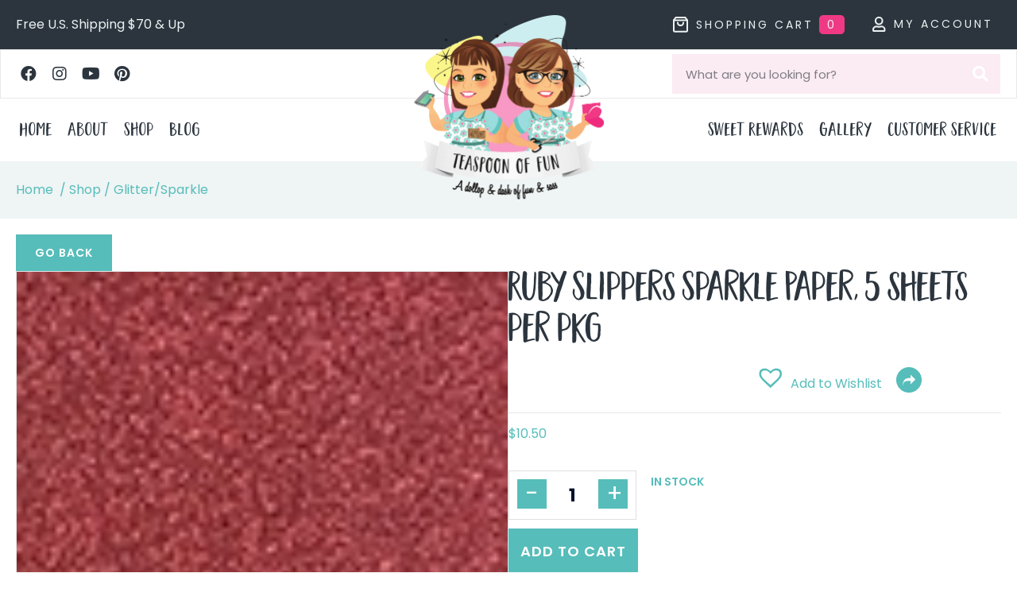

--- FILE ---
content_type: text/html; charset=UTF-8
request_url: https://teaspoonoffun.com/product/red-sparkle-paper-copy/
body_size: 47725
content:
<!DOCTYPE html>
<html lang="en-US">
<head><meta charset="UTF-8" /><script>if(navigator.userAgent.match(/MSIE|Internet Explorer/i)||navigator.userAgent.match(/Trident\/7\..*?rv:11/i)){var href=document.location.href;if(!href.match(/[?&]nowprocket/)){if(href.indexOf("?")==-1){if(href.indexOf("#")==-1){document.location.href=href+"?nowprocket=1"}else{document.location.href=href.replace("#","?nowprocket=1#")}}else{if(href.indexOf("#")==-1){document.location.href=href+"&nowprocket=1"}else{document.location.href=href.replace("#","&nowprocket=1#")}}}}</script><script>(()=>{class RocketLazyLoadScripts{constructor(){this.v="2.0.4",this.userEvents=["keydown","keyup","mousedown","mouseup","mousemove","mouseover","mouseout","touchmove","touchstart","touchend","touchcancel","wheel","click","dblclick","input"],this.attributeEvents=["onblur","onclick","oncontextmenu","ondblclick","onfocus","onmousedown","onmouseenter","onmouseleave","onmousemove","onmouseout","onmouseover","onmouseup","onmousewheel","onscroll","onsubmit"]}async t(){this.i(),this.o(),/iP(ad|hone)/.test(navigator.userAgent)&&this.h(),this.u(),this.l(this),this.m(),this.k(this),this.p(this),this._(),await Promise.all([this.R(),this.L()]),this.lastBreath=Date.now(),this.S(this),this.P(),this.D(),this.O(),this.M(),await this.C(this.delayedScripts.normal),await this.C(this.delayedScripts.defer),await this.C(this.delayedScripts.async),await this.T(),await this.F(),await this.j(),await this.A(),window.dispatchEvent(new Event("rocket-allScriptsLoaded")),this.everythingLoaded=!0,this.lastTouchEnd&&await new Promise(t=>setTimeout(t,500-Date.now()+this.lastTouchEnd)),this.I(),this.H(),this.U(),this.W()}i(){this.CSPIssue=sessionStorage.getItem("rocketCSPIssue"),document.addEventListener("securitypolicyviolation",t=>{this.CSPIssue||"script-src-elem"!==t.violatedDirective||"data"!==t.blockedURI||(this.CSPIssue=!0,sessionStorage.setItem("rocketCSPIssue",!0))},{isRocket:!0})}o(){window.addEventListener("pageshow",t=>{this.persisted=t.persisted,this.realWindowLoadedFired=!0},{isRocket:!0}),window.addEventListener("pagehide",()=>{this.onFirstUserAction=null},{isRocket:!0})}h(){let t;function e(e){t=e}window.addEventListener("touchstart",e,{isRocket:!0}),window.addEventListener("touchend",function i(o){o.changedTouches[0]&&t.changedTouches[0]&&Math.abs(o.changedTouches[0].pageX-t.changedTouches[0].pageX)<10&&Math.abs(o.changedTouches[0].pageY-t.changedTouches[0].pageY)<10&&o.timeStamp-t.timeStamp<200&&(window.removeEventListener("touchstart",e,{isRocket:!0}),window.removeEventListener("touchend",i,{isRocket:!0}),"INPUT"===o.target.tagName&&"text"===o.target.type||(o.target.dispatchEvent(new TouchEvent("touchend",{target:o.target,bubbles:!0})),o.target.dispatchEvent(new MouseEvent("mouseover",{target:o.target,bubbles:!0})),o.target.dispatchEvent(new PointerEvent("click",{target:o.target,bubbles:!0,cancelable:!0,detail:1,clientX:o.changedTouches[0].clientX,clientY:o.changedTouches[0].clientY})),event.preventDefault()))},{isRocket:!0})}q(t){this.userActionTriggered||("mousemove"!==t.type||this.firstMousemoveIgnored?"keyup"===t.type||"mouseover"===t.type||"mouseout"===t.type||(this.userActionTriggered=!0,this.onFirstUserAction&&this.onFirstUserAction()):this.firstMousemoveIgnored=!0),"click"===t.type&&t.preventDefault(),t.stopPropagation(),t.stopImmediatePropagation(),"touchstart"===this.lastEvent&&"touchend"===t.type&&(this.lastTouchEnd=Date.now()),"click"===t.type&&(this.lastTouchEnd=0),this.lastEvent=t.type,t.composedPath&&t.composedPath()[0].getRootNode()instanceof ShadowRoot&&(t.rocketTarget=t.composedPath()[0]),this.savedUserEvents.push(t)}u(){this.savedUserEvents=[],this.userEventHandler=this.q.bind(this),this.userEvents.forEach(t=>window.addEventListener(t,this.userEventHandler,{passive:!1,isRocket:!0})),document.addEventListener("visibilitychange",this.userEventHandler,{isRocket:!0})}U(){this.userEvents.forEach(t=>window.removeEventListener(t,this.userEventHandler,{passive:!1,isRocket:!0})),document.removeEventListener("visibilitychange",this.userEventHandler,{isRocket:!0}),this.savedUserEvents.forEach(t=>{(t.rocketTarget||t.target).dispatchEvent(new window[t.constructor.name](t.type,t))})}m(){const t="return false",e=Array.from(this.attributeEvents,t=>"data-rocket-"+t),i="["+this.attributeEvents.join("],[")+"]",o="[data-rocket-"+this.attributeEvents.join("],[data-rocket-")+"]",s=(e,i,o)=>{o&&o!==t&&(e.setAttribute("data-rocket-"+i,o),e["rocket"+i]=new Function("event",o),e.setAttribute(i,t))};new MutationObserver(t=>{for(const n of t)"attributes"===n.type&&(n.attributeName.startsWith("data-rocket-")||this.everythingLoaded?n.attributeName.startsWith("data-rocket-")&&this.everythingLoaded&&this.N(n.target,n.attributeName.substring(12)):s(n.target,n.attributeName,n.target.getAttribute(n.attributeName))),"childList"===n.type&&n.addedNodes.forEach(t=>{if(t.nodeType===Node.ELEMENT_NODE)if(this.everythingLoaded)for(const i of[t,...t.querySelectorAll(o)])for(const t of i.getAttributeNames())e.includes(t)&&this.N(i,t.substring(12));else for(const e of[t,...t.querySelectorAll(i)])for(const t of e.getAttributeNames())this.attributeEvents.includes(t)&&s(e,t,e.getAttribute(t))})}).observe(document,{subtree:!0,childList:!0,attributeFilter:[...this.attributeEvents,...e]})}I(){this.attributeEvents.forEach(t=>{document.querySelectorAll("[data-rocket-"+t+"]").forEach(e=>{this.N(e,t)})})}N(t,e){const i=t.getAttribute("data-rocket-"+e);i&&(t.setAttribute(e,i),t.removeAttribute("data-rocket-"+e))}k(t){Object.defineProperty(HTMLElement.prototype,"onclick",{get(){return this.rocketonclick||null},set(e){this.rocketonclick=e,this.setAttribute(t.everythingLoaded?"onclick":"data-rocket-onclick","this.rocketonclick(event)")}})}S(t){function e(e,i){let o=e[i];e[i]=null,Object.defineProperty(e,i,{get:()=>o,set(s){t.everythingLoaded?o=s:e["rocket"+i]=o=s}})}e(document,"onreadystatechange"),e(window,"onload"),e(window,"onpageshow");try{Object.defineProperty(document,"readyState",{get:()=>t.rocketReadyState,set(e){t.rocketReadyState=e},configurable:!0}),document.readyState="loading"}catch(t){console.log("WPRocket DJE readyState conflict, bypassing")}}l(t){this.originalAddEventListener=EventTarget.prototype.addEventListener,this.originalRemoveEventListener=EventTarget.prototype.removeEventListener,this.savedEventListeners=[],EventTarget.prototype.addEventListener=function(e,i,o){o&&o.isRocket||!t.B(e,this)&&!t.userEvents.includes(e)||t.B(e,this)&&!t.userActionTriggered||e.startsWith("rocket-")||t.everythingLoaded?t.originalAddEventListener.call(this,e,i,o):(t.savedEventListeners.push({target:this,remove:!1,type:e,func:i,options:o}),"mouseenter"!==e&&"mouseleave"!==e||t.originalAddEventListener.call(this,e,t.savedUserEvents.push,o))},EventTarget.prototype.removeEventListener=function(e,i,o){o&&o.isRocket||!t.B(e,this)&&!t.userEvents.includes(e)||t.B(e,this)&&!t.userActionTriggered||e.startsWith("rocket-")||t.everythingLoaded?t.originalRemoveEventListener.call(this,e,i,o):t.savedEventListeners.push({target:this,remove:!0,type:e,func:i,options:o})}}J(t,e){this.savedEventListeners=this.savedEventListeners.filter(i=>{let o=i.type,s=i.target||window;return e!==o||t!==s||(this.B(o,s)&&(i.type="rocket-"+o),this.$(i),!1)})}H(){EventTarget.prototype.addEventListener=this.originalAddEventListener,EventTarget.prototype.removeEventListener=this.originalRemoveEventListener,this.savedEventListeners.forEach(t=>this.$(t))}$(t){t.remove?this.originalRemoveEventListener.call(t.target,t.type,t.func,t.options):this.originalAddEventListener.call(t.target,t.type,t.func,t.options)}p(t){let e;function i(e){return t.everythingLoaded?e:e.split(" ").map(t=>"load"===t||t.startsWith("load.")?"rocket-jquery-load":t).join(" ")}function o(o){function s(e){const s=o.fn[e];o.fn[e]=o.fn.init.prototype[e]=function(){return this[0]===window&&t.userActionTriggered&&("string"==typeof arguments[0]||arguments[0]instanceof String?arguments[0]=i(arguments[0]):"object"==typeof arguments[0]&&Object.keys(arguments[0]).forEach(t=>{const e=arguments[0][t];delete arguments[0][t],arguments[0][i(t)]=e})),s.apply(this,arguments),this}}if(o&&o.fn&&!t.allJQueries.includes(o)){const e={DOMContentLoaded:[],"rocket-DOMContentLoaded":[]};for(const t in e)document.addEventListener(t,()=>{e[t].forEach(t=>t())},{isRocket:!0});o.fn.ready=o.fn.init.prototype.ready=function(i){function s(){parseInt(o.fn.jquery)>2?setTimeout(()=>i.bind(document)(o)):i.bind(document)(o)}return"function"==typeof i&&(t.realDomReadyFired?!t.userActionTriggered||t.fauxDomReadyFired?s():e["rocket-DOMContentLoaded"].push(s):e.DOMContentLoaded.push(s)),o([])},s("on"),s("one"),s("off"),t.allJQueries.push(o)}e=o}t.allJQueries=[],o(window.jQuery),Object.defineProperty(window,"jQuery",{get:()=>e,set(t){o(t)}})}P(){const t=new Map;document.write=document.writeln=function(e){const i=document.currentScript,o=document.createRange(),s=i.parentElement;let n=t.get(i);void 0===n&&(n=i.nextSibling,t.set(i,n));const c=document.createDocumentFragment();o.setStart(c,0),c.appendChild(o.createContextualFragment(e)),s.insertBefore(c,n)}}async R(){return new Promise(t=>{this.userActionTriggered?t():this.onFirstUserAction=t})}async L(){return new Promise(t=>{document.addEventListener("DOMContentLoaded",()=>{this.realDomReadyFired=!0,t()},{isRocket:!0})})}async j(){return this.realWindowLoadedFired?Promise.resolve():new Promise(t=>{window.addEventListener("load",t,{isRocket:!0})})}M(){this.pendingScripts=[];this.scriptsMutationObserver=new MutationObserver(t=>{for(const e of t)e.addedNodes.forEach(t=>{"SCRIPT"!==t.tagName||t.noModule||t.isWPRocket||this.pendingScripts.push({script:t,promise:new Promise(e=>{const i=()=>{const i=this.pendingScripts.findIndex(e=>e.script===t);i>=0&&this.pendingScripts.splice(i,1),e()};t.addEventListener("load",i,{isRocket:!0}),t.addEventListener("error",i,{isRocket:!0}),setTimeout(i,1e3)})})})}),this.scriptsMutationObserver.observe(document,{childList:!0,subtree:!0})}async F(){await this.X(),this.pendingScripts.length?(await this.pendingScripts[0].promise,await this.F()):this.scriptsMutationObserver.disconnect()}D(){this.delayedScripts={normal:[],async:[],defer:[]},document.querySelectorAll("script[type$=rocketlazyloadscript]").forEach(t=>{t.hasAttribute("data-rocket-src")?t.hasAttribute("async")&&!1!==t.async?this.delayedScripts.async.push(t):t.hasAttribute("defer")&&!1!==t.defer||"module"===t.getAttribute("data-rocket-type")?this.delayedScripts.defer.push(t):this.delayedScripts.normal.push(t):this.delayedScripts.normal.push(t)})}async _(){await this.L();let t=[];document.querySelectorAll("script[type$=rocketlazyloadscript][data-rocket-src]").forEach(e=>{let i=e.getAttribute("data-rocket-src");if(i&&!i.startsWith("data:")){i.startsWith("//")&&(i=location.protocol+i);try{const o=new URL(i).origin;o!==location.origin&&t.push({src:o,crossOrigin:e.crossOrigin||"module"===e.getAttribute("data-rocket-type")})}catch(t){}}}),t=[...new Map(t.map(t=>[JSON.stringify(t),t])).values()],this.Y(t,"preconnect")}async G(t){if(await this.K(),!0!==t.noModule||!("noModule"in HTMLScriptElement.prototype))return new Promise(e=>{let i;function o(){(i||t).setAttribute("data-rocket-status","executed"),e()}try{if(navigator.userAgent.includes("Firefox/")||""===navigator.vendor||this.CSPIssue)i=document.createElement("script"),[...t.attributes].forEach(t=>{let e=t.nodeName;"type"!==e&&("data-rocket-type"===e&&(e="type"),"data-rocket-src"===e&&(e="src"),i.setAttribute(e,t.nodeValue))}),t.text&&(i.text=t.text),t.nonce&&(i.nonce=t.nonce),i.hasAttribute("src")?(i.addEventListener("load",o,{isRocket:!0}),i.addEventListener("error",()=>{i.setAttribute("data-rocket-status","failed-network"),e()},{isRocket:!0}),setTimeout(()=>{i.isConnected||e()},1)):(i.text=t.text,o()),i.isWPRocket=!0,t.parentNode.replaceChild(i,t);else{const i=t.getAttribute("data-rocket-type"),s=t.getAttribute("data-rocket-src");i?(t.type=i,t.removeAttribute("data-rocket-type")):t.removeAttribute("type"),t.addEventListener("load",o,{isRocket:!0}),t.addEventListener("error",i=>{this.CSPIssue&&i.target.src.startsWith("data:")?(console.log("WPRocket: CSP fallback activated"),t.removeAttribute("src"),this.G(t).then(e)):(t.setAttribute("data-rocket-status","failed-network"),e())},{isRocket:!0}),s?(t.fetchPriority="high",t.removeAttribute("data-rocket-src"),t.src=s):t.src="data:text/javascript;base64,"+window.btoa(unescape(encodeURIComponent(t.text)))}}catch(i){t.setAttribute("data-rocket-status","failed-transform"),e()}});t.setAttribute("data-rocket-status","skipped")}async C(t){const e=t.shift();return e?(e.isConnected&&await this.G(e),this.C(t)):Promise.resolve()}O(){this.Y([...this.delayedScripts.normal,...this.delayedScripts.defer,...this.delayedScripts.async],"preload")}Y(t,e){this.trash=this.trash||[];let i=!0;var o=document.createDocumentFragment();t.forEach(t=>{const s=t.getAttribute&&t.getAttribute("data-rocket-src")||t.src;if(s&&!s.startsWith("data:")){const n=document.createElement("link");n.href=s,n.rel=e,"preconnect"!==e&&(n.as="script",n.fetchPriority=i?"high":"low"),t.getAttribute&&"module"===t.getAttribute("data-rocket-type")&&(n.crossOrigin=!0),t.crossOrigin&&(n.crossOrigin=t.crossOrigin),t.integrity&&(n.integrity=t.integrity),t.nonce&&(n.nonce=t.nonce),o.appendChild(n),this.trash.push(n),i=!1}}),document.head.appendChild(o)}W(){this.trash.forEach(t=>t.remove())}async T(){try{document.readyState="interactive"}catch(t){}this.fauxDomReadyFired=!0;try{await this.K(),this.J(document,"readystatechange"),document.dispatchEvent(new Event("rocket-readystatechange")),await this.K(),document.rocketonreadystatechange&&document.rocketonreadystatechange(),await this.K(),this.J(document,"DOMContentLoaded"),document.dispatchEvent(new Event("rocket-DOMContentLoaded")),await this.K(),this.J(window,"DOMContentLoaded"),window.dispatchEvent(new Event("rocket-DOMContentLoaded"))}catch(t){console.error(t)}}async A(){try{document.readyState="complete"}catch(t){}try{await this.K(),this.J(document,"readystatechange"),document.dispatchEvent(new Event("rocket-readystatechange")),await this.K(),document.rocketonreadystatechange&&document.rocketonreadystatechange(),await this.K(),this.J(window,"load"),window.dispatchEvent(new Event("rocket-load")),await this.K(),window.rocketonload&&window.rocketonload(),await this.K(),this.allJQueries.forEach(t=>t(window).trigger("rocket-jquery-load")),await this.K(),this.J(window,"pageshow");const t=new Event("rocket-pageshow");t.persisted=this.persisted,window.dispatchEvent(t),await this.K(),window.rocketonpageshow&&window.rocketonpageshow({persisted:this.persisted})}catch(t){console.error(t)}}async K(){Date.now()-this.lastBreath>45&&(await this.X(),this.lastBreath=Date.now())}async X(){return document.hidden?new Promise(t=>setTimeout(t)):new Promise(t=>requestAnimationFrame(t))}B(t,e){return e===document&&"readystatechange"===t||(e===document&&"DOMContentLoaded"===t||(e===window&&"DOMContentLoaded"===t||(e===window&&"load"===t||e===window&&"pageshow"===t)))}static run(){(new RocketLazyLoadScripts).t()}}RocketLazyLoadScripts.run()})();</script>

<meta name='viewport' content='width=device-width, initial-scale=1.0' />
<meta http-equiv='X-UA-Compatible' content='IE=edge' />
<link rel="profile" href="https://gmpg.org/xfn/11" />
<meta name='robots' content='index, follow, max-image-preview:large, max-snippet:-1, max-video-preview:-1' />

<!-- Social Warfare v4.5.6 https://warfareplugins.com - BEGINNING OF OUTPUT -->
<style>
	@font-face {
		font-family: "sw-icon-font";
		src:url("https://teaspoonoffun.com/wp-content/plugins/social-warfare/assets/fonts/sw-icon-font.eot?ver=4.5.6");
		src:url("https://teaspoonoffun.com/wp-content/plugins/social-warfare/assets/fonts/sw-icon-font.eot?ver=4.5.6#iefix") format("embedded-opentype"),
		url("https://teaspoonoffun.com/wp-content/plugins/social-warfare/assets/fonts/sw-icon-font.woff?ver=4.5.6") format("woff"),
		url("https://teaspoonoffun.com/wp-content/plugins/social-warfare/assets/fonts/sw-icon-font.ttf?ver=4.5.6") format("truetype"),
		url("https://teaspoonoffun.com/wp-content/plugins/social-warfare/assets/fonts/sw-icon-font.svg?ver=4.5.6#1445203416") format("svg");
		font-weight: normal;
		font-style: normal;
		font-display:block;
	}
</style>
<!-- Social Warfare v4.5.6 https://warfareplugins.com - END OF OUTPUT -->

<script type="rocketlazyloadscript">window._wca = window._wca || [];</script>

	<!-- This site is optimized with the Yoast SEO plugin v26.6 - https://yoast.com/wordpress/plugins/seo/ -->
	<title>Ruby Slippers Sparkle Paper, 5 sheets per pkg - Teaspoon of Fun</title>
	<link rel="canonical" href="https://teaspoonoffun.com/product/red-sparkle-paper-copy/" />
	<meta property="og:locale" content="en_US" />
	<meta property="og:type" content="article" />
	<meta property="og:title" content="Ruby Slippers Sparkle Paper, 5 sheets per pkg - Teaspoon of Fun" />
	<meta property="og:description" content="Package of 5 sheets (8.5&quot; x 11&quot;)  Simply the best glitter paper ever (and we are pretty picky!) !  Non-shedding, laser printable" />
	<meta property="og:url" content="https://teaspoonoffun.com/product/red-sparkle-paper-copy/" />
	<meta property="og:site_name" content="Teaspoon of Fun" />
	<meta property="article:publisher" content="https://www.facebook.com/teaspoonoffun/" />
	<meta property="article:modified_time" content="2025-09-10T18:19:49+00:00" />
	<meta property="og:image" content="http://teaspoonoffun.com/wp-content/uploads/2019/11/Red-tn.jpg" />
	<meta property="og:image:width" content="100" />
	<meta property="og:image:height" content="100" />
	<meta property="og:image:type" content="image/jpeg" />
	<meta name="twitter:card" content="summary_large_image" />
	<!-- / Yoast SEO plugin. -->


<script type="rocketlazyloadscript" data-rocket-type='application/javascript'  id='pys-version-script'>console.log('PixelYourSite Free version 11.1.5.2');</script>
<link rel='dns-prefetch' href='//static.addtoany.com' />
<link rel='dns-prefetch' href='//assets.pinterest.com' />
<link rel='dns-prefetch' href='//stats.wp.com' />
<link rel='dns-prefetch' href='//fonts.googleapis.com' />
<link href='https://fonts.gstatic.com' crossorigin rel='preconnect' />
<link rel="alternate" type="application/rss+xml" title="Teaspoon of Fun &raquo; Feed" href="https://teaspoonoffun.com/feed/" />
<link rel="alternate" type="application/rss+xml" title="Teaspoon of Fun &raquo; Comments Feed" href="https://teaspoonoffun.com/comments/feed/" />
<link rel="alternate" type="application/rss+xml" title="Teaspoon of Fun &raquo; Ruby Slippers Sparkle Paper, 5 sheets per pkg Comments Feed" href="https://teaspoonoffun.com/product/red-sparkle-paper-copy/feed/" />
<link rel="alternate" title="oEmbed (JSON)" type="application/json+oembed" href="https://teaspoonoffun.com/wp-json/oembed/1.0/embed?url=https%3A%2F%2Fteaspoonoffun.com%2Fproduct%2Fred-sparkle-paper-copy%2F" />
<link rel="alternate" title="oEmbed (XML)" type="text/xml+oembed" href="https://teaspoonoffun.com/wp-json/oembed/1.0/embed?url=https%3A%2F%2Fteaspoonoffun.com%2Fproduct%2Fred-sparkle-paper-copy%2F&#038;format=xml" />
<link rel="preload" href="https://teaspoonoffun.com/wp-content/plugins/bb-plugin/fonts/fontawesome/5.15.4/webfonts/fa-brands-400.woff2" as="font" type="font/woff2" crossorigin="anonymous">
<link rel="preload" href="https://teaspoonoffun.com/wp-content/plugins/bb-plugin/fonts/fontawesome/5.15.4/webfonts/fa-solid-900.woff2" as="font" type="font/woff2" crossorigin="anonymous">
<link rel="preload" href="https://teaspoonoffun.com/wp-content/plugins/bb-plugin/fonts/fontawesome/5.15.4/webfonts/fa-regular-400.woff2" as="font" type="font/woff2" crossorigin="anonymous">
		<!-- This site uses the Google Analytics by ExactMetrics plugin v8.11.1 - Using Analytics tracking - https://www.exactmetrics.com/ -->
							<script type="rocketlazyloadscript" data-rocket-src="//www.googletagmanager.com/gtag/js?id=G-ZJ6TQ8Z6RE"  data-cfasync="false" data-wpfc-render="false" async></script>
			<script type="rocketlazyloadscript" data-cfasync="false" data-wpfc-render="false">
				var em_version = '8.11.1';
				var em_track_user = true;
				var em_no_track_reason = '';
								var ExactMetricsDefaultLocations = {"page_location":"https:\/\/teaspoonoffun.com\/product\/red-sparkle-paper-copy\/"};
								if ( typeof ExactMetricsPrivacyGuardFilter === 'function' ) {
					var ExactMetricsLocations = (typeof ExactMetricsExcludeQuery === 'object') ? ExactMetricsPrivacyGuardFilter( ExactMetricsExcludeQuery ) : ExactMetricsPrivacyGuardFilter( ExactMetricsDefaultLocations );
				} else {
					var ExactMetricsLocations = (typeof ExactMetricsExcludeQuery === 'object') ? ExactMetricsExcludeQuery : ExactMetricsDefaultLocations;
				}

								var disableStrs = [
										'ga-disable-G-ZJ6TQ8Z6RE',
									];

				/* Function to detect opted out users */
				function __gtagTrackerIsOptedOut() {
					for (var index = 0; index < disableStrs.length; index++) {
						if (document.cookie.indexOf(disableStrs[index] + '=true') > -1) {
							return true;
						}
					}

					return false;
				}

				/* Disable tracking if the opt-out cookie exists. */
				if (__gtagTrackerIsOptedOut()) {
					for (var index = 0; index < disableStrs.length; index++) {
						window[disableStrs[index]] = true;
					}
				}

				/* Opt-out function */
				function __gtagTrackerOptout() {
					for (var index = 0; index < disableStrs.length; index++) {
						document.cookie = disableStrs[index] + '=true; expires=Thu, 31 Dec 2099 23:59:59 UTC; path=/';
						window[disableStrs[index]] = true;
					}
				}

				if ('undefined' === typeof gaOptout) {
					function gaOptout() {
						__gtagTrackerOptout();
					}
				}
								window.dataLayer = window.dataLayer || [];

				window.ExactMetricsDualTracker = {
					helpers: {},
					trackers: {},
				};
				if (em_track_user) {
					function __gtagDataLayer() {
						dataLayer.push(arguments);
					}

					function __gtagTracker(type, name, parameters) {
						if (!parameters) {
							parameters = {};
						}

						if (parameters.send_to) {
							__gtagDataLayer.apply(null, arguments);
							return;
						}

						if (type === 'event') {
														parameters.send_to = exactmetrics_frontend.v4_id;
							var hookName = name;
							if (typeof parameters['event_category'] !== 'undefined') {
								hookName = parameters['event_category'] + ':' + name;
							}

							if (typeof ExactMetricsDualTracker.trackers[hookName] !== 'undefined') {
								ExactMetricsDualTracker.trackers[hookName](parameters);
							} else {
								__gtagDataLayer('event', name, parameters);
							}
							
						} else {
							__gtagDataLayer.apply(null, arguments);
						}
					}

					__gtagTracker('js', new Date());
					__gtagTracker('set', {
						'developer_id.dNDMyYj': true,
											});
					if ( ExactMetricsLocations.page_location ) {
						__gtagTracker('set', ExactMetricsLocations);
					}
										__gtagTracker('config', 'G-ZJ6TQ8Z6RE', {"forceSSL":"true"} );
										window.gtag = __gtagTracker;										(function () {
						/* https://developers.google.com/analytics/devguides/collection/analyticsjs/ */
						/* ga and __gaTracker compatibility shim. */
						var noopfn = function () {
							return null;
						};
						var newtracker = function () {
							return new Tracker();
						};
						var Tracker = function () {
							return null;
						};
						var p = Tracker.prototype;
						p.get = noopfn;
						p.set = noopfn;
						p.send = function () {
							var args = Array.prototype.slice.call(arguments);
							args.unshift('send');
							__gaTracker.apply(null, args);
						};
						var __gaTracker = function () {
							var len = arguments.length;
							if (len === 0) {
								return;
							}
							var f = arguments[len - 1];
							if (typeof f !== 'object' || f === null || typeof f.hitCallback !== 'function') {
								if ('send' === arguments[0]) {
									var hitConverted, hitObject = false, action;
									if ('event' === arguments[1]) {
										if ('undefined' !== typeof arguments[3]) {
											hitObject = {
												'eventAction': arguments[3],
												'eventCategory': arguments[2],
												'eventLabel': arguments[4],
												'value': arguments[5] ? arguments[5] : 1,
											}
										}
									}
									if ('pageview' === arguments[1]) {
										if ('undefined' !== typeof arguments[2]) {
											hitObject = {
												'eventAction': 'page_view',
												'page_path': arguments[2],
											}
										}
									}
									if (typeof arguments[2] === 'object') {
										hitObject = arguments[2];
									}
									if (typeof arguments[5] === 'object') {
										Object.assign(hitObject, arguments[5]);
									}
									if ('undefined' !== typeof arguments[1].hitType) {
										hitObject = arguments[1];
										if ('pageview' === hitObject.hitType) {
											hitObject.eventAction = 'page_view';
										}
									}
									if (hitObject) {
										action = 'timing' === arguments[1].hitType ? 'timing_complete' : hitObject.eventAction;
										hitConverted = mapArgs(hitObject);
										__gtagTracker('event', action, hitConverted);
									}
								}
								return;
							}

							function mapArgs(args) {
								var arg, hit = {};
								var gaMap = {
									'eventCategory': 'event_category',
									'eventAction': 'event_action',
									'eventLabel': 'event_label',
									'eventValue': 'event_value',
									'nonInteraction': 'non_interaction',
									'timingCategory': 'event_category',
									'timingVar': 'name',
									'timingValue': 'value',
									'timingLabel': 'event_label',
									'page': 'page_path',
									'location': 'page_location',
									'title': 'page_title',
									'referrer' : 'page_referrer',
								};
								for (arg in args) {
																		if (!(!args.hasOwnProperty(arg) || !gaMap.hasOwnProperty(arg))) {
										hit[gaMap[arg]] = args[arg];
									} else {
										hit[arg] = args[arg];
									}
								}
								return hit;
							}

							try {
								f.hitCallback();
							} catch (ex) {
							}
						};
						__gaTracker.create = newtracker;
						__gaTracker.getByName = newtracker;
						__gaTracker.getAll = function () {
							return [];
						};
						__gaTracker.remove = noopfn;
						__gaTracker.loaded = true;
						window['__gaTracker'] = __gaTracker;
					})();
									} else {
										console.log("");
					(function () {
						function __gtagTracker() {
							return null;
						}

						window['__gtagTracker'] = __gtagTracker;
						window['gtag'] = __gtagTracker;
					})();
									}
			</script>
							<!-- / Google Analytics by ExactMetrics -->
		<style id='wp-img-auto-sizes-contain-inline-css'>
img:is([sizes=auto i],[sizes^="auto," i]){contain-intrinsic-size:3000px 1500px}
/*# sourceURL=wp-img-auto-sizes-contain-inline-css */
</style>
<link data-minify="1" rel='stylesheet' id='social-warfare-block-css-css' href='https://teaspoonoffun.com/wp-content/cache/min/1/wp-content/plugins/social-warfare/assets/js/post-editor/dist/blocks.style.build.css?ver=1769174562' media='all' />
<link data-minify="1" rel='stylesheet' id='lws-wr-blocks-blocks-integration-css' href='https://teaspoonoffun.com/wp-content/cache/min/1/wp-content/plugins/woorewards/build/style-index.css?ver=1769174562' media='all' />
<link data-minify="1" rel='stylesheet' id='lws-icons-css' href='https://teaspoonoffun.com/wp-content/cache/min/1/wp-content/plugins/woorewards/assets/lws-adminpanel/styling/css/lws_icons.css?ver=1769174562' media='all' />
<link data-minify="1" rel='stylesheet' id='woorewards_pro_freeproductpopup-css' href='https://teaspoonoffun.com/wp-content/cache/min/1/wp-content/plugins/woorewards/modules/woorewards-pro/build/freeproduct.css?ver=1769174562' media='all' />
<link data-minify="1" rel='stylesheet' id='woo-conditional-shipping-blocks-style-css' href='https://teaspoonoffun.com/wp-content/cache/min/1/wp-content/plugins/conditional-shipping-for-woocommerce/frontend/css/woo-conditional-shipping.css?ver=1769174562' media='all' />
<link rel='stylesheet' id='lws-global-css' href='https://teaspoonoffun.com/wp-content/plugins/woorewards/assets/lws-adminpanel/styling/css/lws.min.css?ver=5.6.7' media='all' />
<style id='cf-frontend-style-inline-css'>
@font-face {
	font-family: 'Honey Script';
	font-weight: 300;
	font-display: auto;
	src: url('https://teaspoonoffun.com/wp-content/uploads/2022/05/HoneyScript-Light.ttf') format('truetype');
}
@font-face {
	font-family: 'Honey Script';
	font-weight: 300;
	font-display: auto;
	src: url('https://teaspoonoffun.com/wp-content/uploads/2022/05/HoneyScript-Light.ttf') format('truetype');
}
@font-face {
	font-family: 'Garden Grown';
	font-weight: 400;
	font-display: auto;
	font-fallback: Poppins, Serif, Lato, Arial;
	src: url('https://teaspoonoffun.com/wp-content/uploads/2022/05/GardenGrownCaps.otf') format('OpenType');
}
@font-face {
	font-family: 'Garden Grown';
	font-weight: 400;
	font-display: auto;
	font-fallback: Poppins, Serif, Lato, Arial;
	src: url('https://teaspoonoffun.com/wp-content/uploads/2022/05/GardenGrownCaps.otf') format('OpenType');
}
/*# sourceURL=cf-frontend-style-inline-css */
</style>
<style id='wp-emoji-styles-inline-css'>

	img.wp-smiley, img.emoji {
		display: inline !important;
		border: none !important;
		box-shadow: none !important;
		height: 1em !important;
		width: 1em !important;
		margin: 0 0.07em !important;
		vertical-align: -0.1em !important;
		background: none !important;
		padding: 0 !important;
	}
/*# sourceURL=wp-emoji-styles-inline-css */
</style>
<link rel='stylesheet' id='wp-block-library-css' href='https://teaspoonoffun.com/wp-includes/css/dist/block-library/style.min.css?ver=e842e842eb3ace3a94cf95165fdafcc6' media='all' />
<style id='global-styles-inline-css'>
:root{--wp--preset--aspect-ratio--square: 1;--wp--preset--aspect-ratio--4-3: 4/3;--wp--preset--aspect-ratio--3-4: 3/4;--wp--preset--aspect-ratio--3-2: 3/2;--wp--preset--aspect-ratio--2-3: 2/3;--wp--preset--aspect-ratio--16-9: 16/9;--wp--preset--aspect-ratio--9-16: 9/16;--wp--preset--color--black: #000000;--wp--preset--color--cyan-bluish-gray: #abb8c3;--wp--preset--color--white: #ffffff;--wp--preset--color--pale-pink: #f78da7;--wp--preset--color--vivid-red: #cf2e2e;--wp--preset--color--luminous-vivid-orange: #ff6900;--wp--preset--color--luminous-vivid-amber: #fcb900;--wp--preset--color--light-green-cyan: #7bdcb5;--wp--preset--color--vivid-green-cyan: #00d084;--wp--preset--color--pale-cyan-blue: #8ed1fc;--wp--preset--color--vivid-cyan-blue: #0693e3;--wp--preset--color--vivid-purple: #9b51e0;--wp--preset--color--fl-heading-text: #00102b;--wp--preset--color--fl-body-bg: #ffffff;--wp--preset--color--fl-body-text: #00102b;--wp--preset--color--fl-accent: #56bdba;--wp--preset--color--fl-accent-hover: #f799c4;--wp--preset--color--fl-topbar-bg: #ffffff;--wp--preset--color--fl-topbar-text: #000000;--wp--preset--color--fl-topbar-link: #428bca;--wp--preset--color--fl-topbar-hover: #428bca;--wp--preset--color--fl-header-bg: #ffffff;--wp--preset--color--fl-header-text: #000000;--wp--preset--color--fl-header-link: #428bca;--wp--preset--color--fl-header-hover: #428bca;--wp--preset--color--fl-nav-bg: #ffffff;--wp--preset--color--fl-nav-link: #428bca;--wp--preset--color--fl-nav-hover: #428bca;--wp--preset--color--fl-content-bg: #ffffff;--wp--preset--color--fl-footer-widgets-bg: #ffffff;--wp--preset--color--fl-footer-widgets-text: #000000;--wp--preset--color--fl-footer-widgets-link: #428bca;--wp--preset--color--fl-footer-widgets-hover: #428bca;--wp--preset--color--fl-footer-bg: #ffffff;--wp--preset--color--fl-footer-text: #000000;--wp--preset--color--fl-footer-link: #428bca;--wp--preset--color--fl-footer-hover: #428bca;--wp--preset--gradient--vivid-cyan-blue-to-vivid-purple: linear-gradient(135deg,rgb(6,147,227) 0%,rgb(155,81,224) 100%);--wp--preset--gradient--light-green-cyan-to-vivid-green-cyan: linear-gradient(135deg,rgb(122,220,180) 0%,rgb(0,208,130) 100%);--wp--preset--gradient--luminous-vivid-amber-to-luminous-vivid-orange: linear-gradient(135deg,rgb(252,185,0) 0%,rgb(255,105,0) 100%);--wp--preset--gradient--luminous-vivid-orange-to-vivid-red: linear-gradient(135deg,rgb(255,105,0) 0%,rgb(207,46,46) 100%);--wp--preset--gradient--very-light-gray-to-cyan-bluish-gray: linear-gradient(135deg,rgb(238,238,238) 0%,rgb(169,184,195) 100%);--wp--preset--gradient--cool-to-warm-spectrum: linear-gradient(135deg,rgb(74,234,220) 0%,rgb(151,120,209) 20%,rgb(207,42,186) 40%,rgb(238,44,130) 60%,rgb(251,105,98) 80%,rgb(254,248,76) 100%);--wp--preset--gradient--blush-light-purple: linear-gradient(135deg,rgb(255,206,236) 0%,rgb(152,150,240) 100%);--wp--preset--gradient--blush-bordeaux: linear-gradient(135deg,rgb(254,205,165) 0%,rgb(254,45,45) 50%,rgb(107,0,62) 100%);--wp--preset--gradient--luminous-dusk: linear-gradient(135deg,rgb(255,203,112) 0%,rgb(199,81,192) 50%,rgb(65,88,208) 100%);--wp--preset--gradient--pale-ocean: linear-gradient(135deg,rgb(255,245,203) 0%,rgb(182,227,212) 50%,rgb(51,167,181) 100%);--wp--preset--gradient--electric-grass: linear-gradient(135deg,rgb(202,248,128) 0%,rgb(113,206,126) 100%);--wp--preset--gradient--midnight: linear-gradient(135deg,rgb(2,3,129) 0%,rgb(40,116,252) 100%);--wp--preset--font-size--small: 13px;--wp--preset--font-size--medium: 20px;--wp--preset--font-size--large: 36px;--wp--preset--font-size--x-large: 42px;--wp--preset--spacing--20: 0.44rem;--wp--preset--spacing--30: 0.67rem;--wp--preset--spacing--40: 1rem;--wp--preset--spacing--50: 1.5rem;--wp--preset--spacing--60: 2.25rem;--wp--preset--spacing--70: 3.38rem;--wp--preset--spacing--80: 5.06rem;--wp--preset--shadow--natural: 6px 6px 9px rgba(0, 0, 0, 0.2);--wp--preset--shadow--deep: 12px 12px 50px rgba(0, 0, 0, 0.4);--wp--preset--shadow--sharp: 6px 6px 0px rgba(0, 0, 0, 0.2);--wp--preset--shadow--outlined: 6px 6px 0px -3px rgb(255, 255, 255), 6px 6px rgb(0, 0, 0);--wp--preset--shadow--crisp: 6px 6px 0px rgb(0, 0, 0);}:where(.is-layout-flex){gap: 0.5em;}:where(.is-layout-grid){gap: 0.5em;}body .is-layout-flex{display: flex;}.is-layout-flex{flex-wrap: wrap;align-items: center;}.is-layout-flex > :is(*, div){margin: 0;}body .is-layout-grid{display: grid;}.is-layout-grid > :is(*, div){margin: 0;}:where(.wp-block-columns.is-layout-flex){gap: 2em;}:where(.wp-block-columns.is-layout-grid){gap: 2em;}:where(.wp-block-post-template.is-layout-flex){gap: 1.25em;}:where(.wp-block-post-template.is-layout-grid){gap: 1.25em;}.has-black-color{color: var(--wp--preset--color--black) !important;}.has-cyan-bluish-gray-color{color: var(--wp--preset--color--cyan-bluish-gray) !important;}.has-white-color{color: var(--wp--preset--color--white) !important;}.has-pale-pink-color{color: var(--wp--preset--color--pale-pink) !important;}.has-vivid-red-color{color: var(--wp--preset--color--vivid-red) !important;}.has-luminous-vivid-orange-color{color: var(--wp--preset--color--luminous-vivid-orange) !important;}.has-luminous-vivid-amber-color{color: var(--wp--preset--color--luminous-vivid-amber) !important;}.has-light-green-cyan-color{color: var(--wp--preset--color--light-green-cyan) !important;}.has-vivid-green-cyan-color{color: var(--wp--preset--color--vivid-green-cyan) !important;}.has-pale-cyan-blue-color{color: var(--wp--preset--color--pale-cyan-blue) !important;}.has-vivid-cyan-blue-color{color: var(--wp--preset--color--vivid-cyan-blue) !important;}.has-vivid-purple-color{color: var(--wp--preset--color--vivid-purple) !important;}.has-black-background-color{background-color: var(--wp--preset--color--black) !important;}.has-cyan-bluish-gray-background-color{background-color: var(--wp--preset--color--cyan-bluish-gray) !important;}.has-white-background-color{background-color: var(--wp--preset--color--white) !important;}.has-pale-pink-background-color{background-color: var(--wp--preset--color--pale-pink) !important;}.has-vivid-red-background-color{background-color: var(--wp--preset--color--vivid-red) !important;}.has-luminous-vivid-orange-background-color{background-color: var(--wp--preset--color--luminous-vivid-orange) !important;}.has-luminous-vivid-amber-background-color{background-color: var(--wp--preset--color--luminous-vivid-amber) !important;}.has-light-green-cyan-background-color{background-color: var(--wp--preset--color--light-green-cyan) !important;}.has-vivid-green-cyan-background-color{background-color: var(--wp--preset--color--vivid-green-cyan) !important;}.has-pale-cyan-blue-background-color{background-color: var(--wp--preset--color--pale-cyan-blue) !important;}.has-vivid-cyan-blue-background-color{background-color: var(--wp--preset--color--vivid-cyan-blue) !important;}.has-vivid-purple-background-color{background-color: var(--wp--preset--color--vivid-purple) !important;}.has-black-border-color{border-color: var(--wp--preset--color--black) !important;}.has-cyan-bluish-gray-border-color{border-color: var(--wp--preset--color--cyan-bluish-gray) !important;}.has-white-border-color{border-color: var(--wp--preset--color--white) !important;}.has-pale-pink-border-color{border-color: var(--wp--preset--color--pale-pink) !important;}.has-vivid-red-border-color{border-color: var(--wp--preset--color--vivid-red) !important;}.has-luminous-vivid-orange-border-color{border-color: var(--wp--preset--color--luminous-vivid-orange) !important;}.has-luminous-vivid-amber-border-color{border-color: var(--wp--preset--color--luminous-vivid-amber) !important;}.has-light-green-cyan-border-color{border-color: var(--wp--preset--color--light-green-cyan) !important;}.has-vivid-green-cyan-border-color{border-color: var(--wp--preset--color--vivid-green-cyan) !important;}.has-pale-cyan-blue-border-color{border-color: var(--wp--preset--color--pale-cyan-blue) !important;}.has-vivid-cyan-blue-border-color{border-color: var(--wp--preset--color--vivid-cyan-blue) !important;}.has-vivid-purple-border-color{border-color: var(--wp--preset--color--vivid-purple) !important;}.has-vivid-cyan-blue-to-vivid-purple-gradient-background{background: var(--wp--preset--gradient--vivid-cyan-blue-to-vivid-purple) !important;}.has-light-green-cyan-to-vivid-green-cyan-gradient-background{background: var(--wp--preset--gradient--light-green-cyan-to-vivid-green-cyan) !important;}.has-luminous-vivid-amber-to-luminous-vivid-orange-gradient-background{background: var(--wp--preset--gradient--luminous-vivid-amber-to-luminous-vivid-orange) !important;}.has-luminous-vivid-orange-to-vivid-red-gradient-background{background: var(--wp--preset--gradient--luminous-vivid-orange-to-vivid-red) !important;}.has-very-light-gray-to-cyan-bluish-gray-gradient-background{background: var(--wp--preset--gradient--very-light-gray-to-cyan-bluish-gray) !important;}.has-cool-to-warm-spectrum-gradient-background{background: var(--wp--preset--gradient--cool-to-warm-spectrum) !important;}.has-blush-light-purple-gradient-background{background: var(--wp--preset--gradient--blush-light-purple) !important;}.has-blush-bordeaux-gradient-background{background: var(--wp--preset--gradient--blush-bordeaux) !important;}.has-luminous-dusk-gradient-background{background: var(--wp--preset--gradient--luminous-dusk) !important;}.has-pale-ocean-gradient-background{background: var(--wp--preset--gradient--pale-ocean) !important;}.has-electric-grass-gradient-background{background: var(--wp--preset--gradient--electric-grass) !important;}.has-midnight-gradient-background{background: var(--wp--preset--gradient--midnight) !important;}.has-small-font-size{font-size: var(--wp--preset--font-size--small) !important;}.has-medium-font-size{font-size: var(--wp--preset--font-size--medium) !important;}.has-large-font-size{font-size: var(--wp--preset--font-size--large) !important;}.has-x-large-font-size{font-size: var(--wp--preset--font-size--x-large) !important;}
/*# sourceURL=global-styles-inline-css */
</style>

<style id='classic-theme-styles-inline-css'>
/*! This file is auto-generated */
.wp-block-button__link{color:#fff;background-color:#32373c;border-radius:9999px;box-shadow:none;text-decoration:none;padding:calc(.667em + 2px) calc(1.333em + 2px);font-size:1.125em}.wp-block-file__button{background:#32373c;color:#fff;text-decoration:none}
/*# sourceURL=/wp-includes/css/classic-themes.min.css */
</style>
<link data-minify="1" rel='stylesheet' id='pwgc-wc-blocks-style-css' href='https://teaspoonoffun.com/wp-content/cache/min/1/wp-content/plugins/pw-woocommerce-gift-cards/assets/css/blocks.css?ver=1769174562' media='all' />
<link data-minify="1" rel='stylesheet' id='jpibfi-style-css' href='https://teaspoonoffun.com/wp-content/cache/min/1/wp-content/plugins/jquery-pin-it-button-for-images/css/client.css?ver=1769174629' media='all' />
<link data-minify="1" rel='stylesheet' id='nb-styles-css' href='https://teaspoonoffun.com/wp-content/cache/min/1/wp-content/plugins/woocommerce-new-product-badge/assets/css/style.css?ver=1769174562' media='all' />
<link rel='stylesheet' id='photoswipe-css' href='https://teaspoonoffun.com/wp-content/plugins/woocommerce/assets/css/photoswipe/photoswipe.min.css?ver=10.4.3' media='all' />
<link rel='stylesheet' id='photoswipe-default-skin-css' href='https://teaspoonoffun.com/wp-content/plugins/woocommerce/assets/css/photoswipe/default-skin/default-skin.min.css?ver=10.4.3' media='all' />
<link data-minify="1" rel='stylesheet' id='woocommerce-layout-css' href='https://teaspoonoffun.com/wp-content/cache/min/1/wp-content/plugins/woocommerce/assets/css/woocommerce-layout.css?ver=1769174562' media='all' />
<style id='woocommerce-layout-inline-css'>

	.infinite-scroll .woocommerce-pagination {
		display: none;
	}
/*# sourceURL=woocommerce-layout-inline-css */
</style>
<link data-minify="1" rel='stylesheet' id='woocommerce-smallscreen-css' href='https://teaspoonoffun.com/wp-content/cache/min/1/wp-content/plugins/woocommerce/assets/css/woocommerce-smallscreen.css?ver=1769174562' media='only screen and (max-width: 767px)' />
<link data-minify="1" rel='stylesheet' id='woocommerce-general-css' href='https://teaspoonoffun.com/wp-content/cache/min/1/wp-content/plugins/woocommerce/assets/css/woocommerce.css?ver=1769174562' media='all' />
<style id='woocommerce-inline-inline-css'>
.woocommerce form .form-row .required { visibility: visible; }
/*# sourceURL=woocommerce-inline-inline-css */
</style>
<link rel='stylesheet' id='wr-frontend-elements-css' href='https://teaspoonoffun.com/wp-content/plugins/woorewards/styling/css/wr-elements.min.css?ver=5.6.0' media='all' />
<link data-minify="1" rel='stylesheet' id='ppress-frontend-css' href='https://teaspoonoffun.com/wp-content/cache/min/1/wp-content/plugins/wp-user-avatar/assets/css/frontend.min.css?ver=1769174562' media='all' />
<link rel='stylesheet' id='ppress-flatpickr-css' href='https://teaspoonoffun.com/wp-content/plugins/wp-user-avatar/assets/flatpickr/flatpickr.min.css?ver=4.16.8' media='all' />
<link rel='stylesheet' id='ppress-select2-css' href='https://teaspoonoffun.com/wp-content/plugins/wp-user-avatar/assets/select2/select2.min.css?ver=e842e842eb3ace3a94cf95165fdafcc6' media='all' />
<link data-minify="1" rel='stylesheet' id='wt-smart-coupon-for-woo-css' href='https://teaspoonoffun.com/wp-content/cache/min/1/wp-content/plugins/wt-smart-coupons-for-woocommerce/public/css/wt-smart-coupon-public.css?ver=1769174562' media='all' />
<link data-minify="1" rel='stylesheet' id='woorewards-free-product-css' href='https://teaspoonoffun.com/wp-content/cache/min/1/wp-content/plugins/woorewards/modules/woorewards-pro/styling/css/templates/freeproduct.css?ver=1769174562' media='all' />
<link data-minify="1" rel='stylesheet' id='font-awesome-5-css' href='https://teaspoonoffun.com/wp-content/cache/min/1/wp-content/plugins/bb-plugin/fonts/fontawesome/5.15.4/css/all.min.css?ver=1769174562' media='all' />
<link rel='stylesheet' id='font-awesome-css' href='https://teaspoonoffun.com/wp-content/plugins/bb-plugin/fonts/fontawesome/5.15.4/css/v4-shims.min.css?ver=2.9.4.2' media='all' />
<link data-minify="1" rel='stylesheet' id='fl-builder-layout-bundle-2829d66859216e3cf548a3e81b312489-css' href='https://teaspoonoffun.com/wp-content/cache/min/1/wp-content/uploads/bb-plugin/cache/2829d66859216e3cf548a3e81b312489-layout-bundle.css?ver=1769174661' media='all' />
<link data-minify="1" rel='stylesheet' id='woo_conditional_shipping_css-css' href='https://teaspoonoffun.com/wp-content/cache/min/1/wp-content/plugins/conditional-shipping-for-woocommerce/frontend/css/woo-conditional-shipping.css?ver=1769174562' media='all' />
<link rel='stylesheet' id='pinterest-for-woocommerce-pins-css' href='//teaspoonoffun.com/wp-content/plugins/pinterest-for-woocommerce/assets/css/frontend/pinterest-for-woocommerce-pins.min.css?ver=1.4.23' media='all' />
<link rel='stylesheet' id='social_warfare-css' href='https://teaspoonoffun.com/wp-content/plugins/social-warfare/assets/css/style.min.css?ver=4.5.6' media='all' />
<link data-minify="1" rel='stylesheet' id='xoo-wl-style-css' href='https://teaspoonoffun.com/wp-content/cache/min/1/wp-content/plugins/waitlist-woocommerce-premium/assets/css/xoo-wl-style.css?ver=1769174562' media='all' />
<style id='xoo-wl-style-inline-css'>

				.xoo-wl-inmodal{
					-webkit-animation: xoo-wl-key-fadein 500ms ease;
					animation: xoo-wl-key-fadein 500ms ease;
	    			animation-fill-mode: forwards;
	   				opacity: 0;
				}

			
/*# sourceURL=xoo-wl-style-inline-css */
</style>
<link data-minify="1" rel='stylesheet' id='gateway-css' href='https://teaspoonoffun.com/wp-content/cache/min/1/wp-content/plugins/woocommerce-paypal-payments/modules/ppcp-button/assets/css/gateway.css?ver=1769174661' media='all' />
<link rel='preload' as='font' type='font/woff2' crossorigin='anonymous' id='tinvwl-webfont-font-css' href='https://teaspoonoffun.com/wp-content/plugins/ti-woocommerce-wishlist/assets/fonts/tinvwl-webfont.woff2?ver=xu2uyi' media='all' />
<link data-minify="1" rel='stylesheet' id='tinvwl-webfont-css' href='https://teaspoonoffun.com/wp-content/cache/min/1/wp-content/plugins/ti-woocommerce-wishlist/assets/css/webfont.min.css?ver=1769174562' media='all' />
<link rel='stylesheet' id='tinvwl-css' href='https://teaspoonoffun.com/wp-content/plugins/ti-woocommerce-wishlist/assets/css/public.min.css?ver=2.11.1' media='all' />
<link data-minify="1" rel='stylesheet' id='tablepress-default-css' href='https://teaspoonoffun.com/wp-content/cache/min/1/wp-content/plugins/tablepress/css/build/default.css?ver=1769174562' media='all' />
<link rel='stylesheet' id='addtoany-css' href='https://teaspoonoffun.com/wp-content/plugins/add-to-any/addtoany.min.css?ver=1.16' media='all' />
<link rel='stylesheet' id='__EPYT__style-css' href='https://teaspoonoffun.com/wp-content/plugins/youtube-embed-plus/styles/ytprefs.min.css?ver=14.2.4' media='all' />
<style id='__EPYT__style-inline-css'>

                .epyt-gallery-thumb {
                        width: 33.333%;
                }
                
/*# sourceURL=__EPYT__style-inline-css */
</style>
<link data-minify="1" rel='stylesheet' id='woo_discount_pro_style-css' href='https://teaspoonoffun.com/wp-content/cache/min/1/wp-content/plugins/woo-discount-rules-pro/Assets/Css/awdr_style.css?ver=1769174562' media='all' />
<link rel='stylesheet' id='jquery-magnificpopup-css' href='https://teaspoonoffun.com/wp-content/plugins/bb-plugin/css/jquery.magnificpopup.min.css?ver=2.9.4.2' media='all' />
<link data-minify="1" rel='stylesheet' id='bootstrap-css' href='https://teaspoonoffun.com/wp-content/cache/min/1/wp-content/themes/bb-theme/css/bootstrap.min.css?ver=1769174562' media='all' />
<link data-minify="1" rel='stylesheet' id='fl-automator-skin-css' href='https://teaspoonoffun.com/wp-content/cache/min/1/wp-content/uploads/bb-theme/skin-695d2db0bca90.css?ver=1769174563' media='all' />
<link rel='stylesheet' id='fl-child-theme-css' href='https://teaspoonoffun.com/wp-content/themes/bb-theme-child/style.css?ver=e842e842eb3ace3a94cf95165fdafcc6' media='all' />
<link rel='stylesheet' id='pp-animate-css' href='https://teaspoonoffun.com/wp-content/plugins/bbpowerpack/assets/css/animate.min.css?ver=3.5.1' media='all' />
<link rel='stylesheet' id='fl-builder-google-fonts-a866e828e1c78bb526e64ec5f9284773-css' href='//fonts.googleapis.com/css?family=Poppins%3A600%2C700%2C400%2C300&#038;ver=e842e842eb3ace3a94cf95165fdafcc6' media='all' />
<script type="rocketlazyloadscript" data-rocket-src="https://teaspoonoffun.com/wp-content/plugins/google-analytics-dashboard-for-wp/assets/js/frontend-gtag.min.js?ver=8.11.1" id="exactmetrics-frontend-script-js" async data-wp-strategy="async"></script>
<script data-cfasync="false" data-wpfc-render="false" id='exactmetrics-frontend-script-js-extra'>var exactmetrics_frontend = {"js_events_tracking":"true","download_extensions":"zip,mp3,mpeg,pdf,docx,pptx,xlsx,rar","inbound_paths":"[{\"path\":\"\\\/go\\\/\",\"label\":\"affiliate\"},{\"path\":\"\\\/recommend\\\/\",\"label\":\"affiliate\"}]","home_url":"https:\/\/teaspoonoffun.com","hash_tracking":"false","v4_id":"G-ZJ6TQ8Z6RE"};</script>
<script type="rocketlazyloadscript" id="addtoany-core-js-before">
window.a2a_config=window.a2a_config||{};a2a_config.callbacks=[];a2a_config.overlays=[];a2a_config.templates={};

//# sourceURL=addtoany-core-js-before
</script>
<script type="rocketlazyloadscript" defer data-rocket-src="https://static.addtoany.com/menu/page.js" id="addtoany-core-js"></script>
<script src="https://teaspoonoffun.com/wp-includes/js/jquery/jquery.min.js?ver=3.7.1" id="jquery-core-js"></script>
<script type="rocketlazyloadscript" data-rocket-src="https://teaspoonoffun.com/wp-includes/js/jquery/jquery-migrate.min.js?ver=3.4.1" id="jquery-migrate-js" data-rocket-defer defer></script>
<script type="rocketlazyloadscript" defer data-rocket-src="https://teaspoonoffun.com/wp-content/plugins/add-to-any/addtoany.min.js?ver=1.1" id="addtoany-jquery-js"></script>
<script type="rocketlazyloadscript" data-rocket-src="https://teaspoonoffun.com/wp-content/plugins/woocommerce/assets/js/jquery-blockui/jquery.blockUI.min.js?ver=2.7.0-wc.10.4.3" id="wc-jquery-blockui-js" data-wp-strategy="defer" data-rocket-defer defer></script>
<script id="wc-add-to-cart-js-extra">
var wc_add_to_cart_params = {"ajax_url":"/wp-admin/admin-ajax.php","wc_ajax_url":"/?wc-ajax=%%endpoint%%","i18n_view_cart":"View cart","cart_url":"https://teaspoonoffun.com/cart/","is_cart":"","cart_redirect_after_add":"no"};
//# sourceURL=wc-add-to-cart-js-extra
</script>
<script type="rocketlazyloadscript" data-rocket-src="https://teaspoonoffun.com/wp-content/plugins/woocommerce/assets/js/frontend/add-to-cart.min.js?ver=10.4.3" id="wc-add-to-cart-js" defer data-wp-strategy="defer"></script>
<script type="rocketlazyloadscript" data-rocket-src="https://teaspoonoffun.com/wp-content/plugins/woocommerce/assets/js/zoom/jquery.zoom.min.js?ver=1.7.21-wc.10.4.3" id="wc-zoom-js" defer data-wp-strategy="defer"></script>
<script type="rocketlazyloadscript" data-rocket-src="https://teaspoonoffun.com/wp-content/plugins/woocommerce/assets/js/flexslider/jquery.flexslider.min.js?ver=2.7.2-wc.10.4.3" id="wc-flexslider-js" defer data-wp-strategy="defer"></script>
<script type="rocketlazyloadscript" data-rocket-src="https://teaspoonoffun.com/wp-content/plugins/woocommerce/assets/js/photoswipe/photoswipe.min.js?ver=4.1.1-wc.10.4.3" id="wc-photoswipe-js" defer data-wp-strategy="defer"></script>
<script type="rocketlazyloadscript" data-rocket-src="https://teaspoonoffun.com/wp-content/plugins/woocommerce/assets/js/photoswipe/photoswipe-ui-default.min.js?ver=4.1.1-wc.10.4.3" id="wc-photoswipe-ui-default-js" defer data-wp-strategy="defer"></script>
<script id="wc-single-product-js-extra">
var wc_single_product_params = {"i18n_required_rating_text":"Please select a rating","i18n_rating_options":["1 of 5 stars","2 of 5 stars","3 of 5 stars","4 of 5 stars","5 of 5 stars"],"i18n_product_gallery_trigger_text":"View full-screen image gallery","review_rating_required":"yes","flexslider":{"rtl":false,"animation":"slide","smoothHeight":true,"directionNav":false,"controlNav":"thumbnails","slideshow":false,"animationSpeed":500,"animationLoop":false,"allowOneSlide":false},"zoom_enabled":"1","zoom_options":[],"photoswipe_enabled":"1","photoswipe_options":{"shareEl":false,"closeOnScroll":false,"history":false,"hideAnimationDuration":0,"showAnimationDuration":0},"flexslider_enabled":"1"};
//# sourceURL=wc-single-product-js-extra
</script>
<script type="rocketlazyloadscript" data-rocket-src="https://teaspoonoffun.com/wp-content/plugins/woocommerce/assets/js/frontend/single-product.min.js?ver=10.4.3" id="wc-single-product-js" defer data-wp-strategy="defer"></script>
<script type="rocketlazyloadscript" data-rocket-src="https://teaspoonoffun.com/wp-content/plugins/woocommerce/assets/js/js-cookie/js.cookie.min.js?ver=2.1.4-wc.10.4.3" id="wc-js-cookie-js" data-wp-strategy="defer" data-rocket-defer defer></script>
<script id="woocommerce-js-extra">
var woocommerce_params = {"ajax_url":"/wp-admin/admin-ajax.php","wc_ajax_url":"/?wc-ajax=%%endpoint%%","i18n_password_show":"Show password","i18n_password_hide":"Hide password"};
//# sourceURL=woocommerce-js-extra
</script>
<script type="rocketlazyloadscript" data-rocket-src="https://teaspoonoffun.com/wp-content/plugins/woocommerce/assets/js/frontend/woocommerce.min.js?ver=10.4.3" id="woocommerce-js" defer data-wp-strategy="defer"></script>
<script type="rocketlazyloadscript" data-rocket-src="https://teaspoonoffun.com/wp-content/plugins/wp-user-avatar/assets/flatpickr/flatpickr.min.js?ver=4.16.8" id="ppress-flatpickr-js" data-rocket-defer defer></script>
<script type="rocketlazyloadscript" data-rocket-src="https://teaspoonoffun.com/wp-content/plugins/wp-user-avatar/assets/select2/select2.min.js?ver=4.16.8" id="ppress-select2-js" data-rocket-defer defer></script>
<script id="wt-smart-coupon-for-woo-js-extra">
var WTSmartCouponOBJ = {"ajaxurl":"https://teaspoonoffun.com/wp-admin/admin-ajax.php","wc_ajax_url":"https://teaspoonoffun.com/?wc-ajax=","nonces":{"public":"f0f61054cd","apply_coupon":"f4aebc3216"},"labels":{"please_wait":"Please wait...","choose_variation":"Please choose a variation","error":"Error !!!"},"shipping_method":[],"payment_method":"","is_cart":""};
//# sourceURL=wt-smart-coupon-for-woo-js-extra
</script>
<script type="rocketlazyloadscript" data-minify="1" data-rocket-src="https://teaspoonoffun.com/wp-content/cache/min/1/wp-content/plugins/wt-smart-coupons-for-woocommerce/public/js/wt-smart-coupon-public.js?ver=1769174563" id="wt-smart-coupon-for-woo-js" data-rocket-defer defer></script>
<script id="woo-conditional-shipping-js-js-extra">
var conditional_shipping_settings = {"trigger_fields":[]};
//# sourceURL=woo-conditional-shipping-js-js-extra
</script>
<script type="rocketlazyloadscript" data-minify="1" data-rocket-src="https://teaspoonoffun.com/wp-content/cache/min/1/wp-content/plugins/conditional-shipping-for-woocommerce/frontend/js/woo-conditional-shipping.js?ver=1769174563" id="woo-conditional-shipping-js-js" data-rocket-defer defer></script>
<script id="WCPAY_ASSETS-js-extra">
var wcpayAssets = {"url":"https://teaspoonoffun.com/wp-content/plugins/woocommerce-payments/dist/"};
//# sourceURL=WCPAY_ASSETS-js-extra
</script>
<script src="https://stats.wp.com/s-202605.js" id="woocommerce-analytics-js" defer data-wp-strategy="defer"></script>
<script type="rocketlazyloadscript" data-rocket-src="https://teaspoonoffun.com/wp-content/plugins/pixelyoursite/dist/scripts/jquery.bind-first-0.2.3.min.js?ver=0.2.3" id="jquery-bind-first-js" data-rocket-defer defer></script>
<script type="rocketlazyloadscript" data-rocket-src="https://teaspoonoffun.com/wp-content/plugins/pixelyoursite/dist/scripts/js.cookie-2.1.3.min.js?ver=2.1.3" id="js-cookie-pys-js" data-rocket-defer defer></script>
<script type="rocketlazyloadscript" data-rocket-src="https://teaspoonoffun.com/wp-content/plugins/pixelyoursite/dist/scripts/tld.min.js?ver=2.3.1" id="js-tld-js" data-rocket-defer defer></script>
<script id="pys-js-extra">
var pysOptions = {"staticEvents":{"facebook":{"woo_view_content":[{"delay":0,"type":"static","name":"ViewContent","pixelIds":["844771159636744"],"eventID":"1542960d-9ea8-4e8a-8a14-2a235c275293","params":{"content_ids":["TOF Ruby Slippers Sparkle Paper - 5 sheets per package"],"content_type":"product","tags":"red sparkle paper","content_name":"Ruby Slippers Sparkle Paper, 5 sheets per pkg","category_name":"Paper, Glitter/Sparkle","value":"10.5","currency":"USD","contents":[{"id":"TOF Ruby Slippers Sparkle Paper - 5 sheets per package","quantity":1}],"product_price":"10.5","page_title":"Ruby Slippers Sparkle Paper, 5 sheets per pkg","post_type":"product","post_id":4526,"plugin":"PixelYourSite","user_role":"guest","event_url":"teaspoonoffun.com/product/red-sparkle-paper-copy/"},"e_id":"woo_view_content","ids":[],"hasTimeWindow":false,"timeWindow":0,"woo_order":"","edd_order":""}],"init_event":[{"delay":0,"type":"static","ajaxFire":false,"name":"PageView","pixelIds":["844771159636744"],"eventID":"90c41af7-0db1-4c46-97ff-9f31b764a8ac","params":{"page_title":"Ruby Slippers Sparkle Paper, 5 sheets per pkg","post_type":"product","post_id":4526,"plugin":"PixelYourSite","user_role":"guest","event_url":"teaspoonoffun.com/product/red-sparkle-paper-copy/"},"e_id":"init_event","ids":[],"hasTimeWindow":false,"timeWindow":0,"woo_order":"","edd_order":""}]}},"dynamicEvents":{"automatic_event_form":{"facebook":{"delay":0,"type":"dyn","name":"Form","pixelIds":["844771159636744"],"eventID":"01fa33b3-de61-400c-b5bd-5ccdc865e5ce","params":{"page_title":"Ruby Slippers Sparkle Paper, 5 sheets per pkg","post_type":"product","post_id":4526,"plugin":"PixelYourSite","user_role":"guest","event_url":"teaspoonoffun.com/product/red-sparkle-paper-copy/"},"e_id":"automatic_event_form","ids":[],"hasTimeWindow":false,"timeWindow":0,"woo_order":"","edd_order":""}},"automatic_event_download":{"facebook":{"delay":0,"type":"dyn","name":"Download","extensions":["","doc","exe","js","pdf","ppt","tgz","zip","xls"],"pixelIds":["844771159636744"],"eventID":"0e466bd5-f716-46b6-a0b5-f6942fa93542","params":{"page_title":"Ruby Slippers Sparkle Paper, 5 sheets per pkg","post_type":"product","post_id":4526,"plugin":"PixelYourSite","user_role":"guest","event_url":"teaspoonoffun.com/product/red-sparkle-paper-copy/"},"e_id":"automatic_event_download","ids":[],"hasTimeWindow":false,"timeWindow":0,"woo_order":"","edd_order":""}},"automatic_event_comment":{"facebook":{"delay":0,"type":"dyn","name":"Comment","pixelIds":["844771159636744"],"eventID":"3c4f5917-38f6-49e7-8f6d-2a9a8854b212","params":{"page_title":"Ruby Slippers Sparkle Paper, 5 sheets per pkg","post_type":"product","post_id":4526,"plugin":"PixelYourSite","user_role":"guest","event_url":"teaspoonoffun.com/product/red-sparkle-paper-copy/"},"e_id":"automatic_event_comment","ids":[],"hasTimeWindow":false,"timeWindow":0,"woo_order":"","edd_order":""}},"woo_add_to_cart_on_button_click":{"facebook":{"delay":0,"type":"dyn","name":"AddToCart","pixelIds":["844771159636744"],"eventID":"a626cd62-d10e-4ce6-aabb-4bed3d8d3a40","params":{"page_title":"Ruby Slippers Sparkle Paper, 5 sheets per pkg","post_type":"product","post_id":4526,"plugin":"PixelYourSite","user_role":"guest","event_url":"teaspoonoffun.com/product/red-sparkle-paper-copy/"},"e_id":"woo_add_to_cart_on_button_click","ids":[],"hasTimeWindow":false,"timeWindow":0,"woo_order":"","edd_order":""}}},"triggerEvents":[],"triggerEventTypes":[],"facebook":{"pixelIds":["844771159636744"],"advancedMatching":[],"advancedMatchingEnabled":false,"removeMetadata":false,"wooVariableAsSimple":false,"serverApiEnabled":false,"wooCRSendFromServer":false,"send_external_id":null,"enabled_medical":false,"do_not_track_medical_param":["event_url","post_title","page_title","landing_page","content_name","categories","category_name","tags"],"meta_ldu":false},"debug":"","siteUrl":"https://teaspoonoffun.com","ajaxUrl":"https://teaspoonoffun.com/wp-admin/admin-ajax.php","ajax_event":"471918d96b","enable_remove_download_url_param":"1","cookie_duration":"7","last_visit_duration":"60","enable_success_send_form":"","ajaxForServerEvent":"1","ajaxForServerStaticEvent":"1","useSendBeacon":"1","send_external_id":"1","external_id_expire":"180","track_cookie_for_subdomains":"1","google_consent_mode":"1","gdpr":{"ajax_enabled":true,"all_disabled_by_api":false,"facebook_disabled_by_api":false,"analytics_disabled_by_api":false,"google_ads_disabled_by_api":false,"pinterest_disabled_by_api":false,"bing_disabled_by_api":false,"reddit_disabled_by_api":false,"externalID_disabled_by_api":false,"facebook_prior_consent_enabled":true,"analytics_prior_consent_enabled":true,"google_ads_prior_consent_enabled":null,"pinterest_prior_consent_enabled":true,"bing_prior_consent_enabled":true,"cookiebot_integration_enabled":false,"cookiebot_facebook_consent_category":"marketing","cookiebot_analytics_consent_category":"statistics","cookiebot_tiktok_consent_category":"marketing","cookiebot_google_ads_consent_category":"marketing","cookiebot_pinterest_consent_category":"marketing","cookiebot_bing_consent_category":"marketing","consent_magic_integration_enabled":false,"real_cookie_banner_integration_enabled":false,"cookie_notice_integration_enabled":false,"cookie_law_info_integration_enabled":false,"analytics_storage":{"enabled":true,"value":"granted","filter":false},"ad_storage":{"enabled":true,"value":"granted","filter":false},"ad_user_data":{"enabled":true,"value":"granted","filter":false},"ad_personalization":{"enabled":true,"value":"granted","filter":false}},"cookie":{"disabled_all_cookie":false,"disabled_start_session_cookie":false,"disabled_advanced_form_data_cookie":false,"disabled_landing_page_cookie":false,"disabled_first_visit_cookie":false,"disabled_trafficsource_cookie":false,"disabled_utmTerms_cookie":false,"disabled_utmId_cookie":false},"tracking_analytics":{"TrafficSource":"direct","TrafficLanding":"undefined","TrafficUtms":[],"TrafficUtmsId":[]},"GATags":{"ga_datalayer_type":"default","ga_datalayer_name":"dataLayerPYS"},"woo":{"enabled":true,"enabled_save_data_to_orders":true,"addToCartOnButtonEnabled":true,"addToCartOnButtonValueEnabled":true,"addToCartOnButtonValueOption":"price","singleProductId":4526,"removeFromCartSelector":"form.woocommerce-cart-form .remove","addToCartCatchMethod":"add_cart_js","is_order_received_page":false,"containOrderId":false},"edd":{"enabled":false},"cache_bypass":"1769486897"};
//# sourceURL=pys-js-extra
</script>
<script type="rocketlazyloadscript" data-minify="1" data-rocket-src="https://teaspoonoffun.com/wp-content/cache/min/1/wp-content/plugins/pixelyoursite/dist/scripts/public.js?ver=1769174563" id="pys-js" data-rocket-defer defer></script>
<script id="__ytprefs__-js-extra">
var _EPYT_ = {"ajaxurl":"https://teaspoonoffun.com/wp-admin/admin-ajax.php","security":"40b7c43a7d","gallery_scrolloffset":"20","eppathtoscripts":"https://teaspoonoffun.com/wp-content/plugins/youtube-embed-plus/scripts/","eppath":"https://teaspoonoffun.com/wp-content/plugins/youtube-embed-plus/","epresponsiveselector":"[\"iframe.__youtube_prefs_widget__\"]","epdovol":"1","version":"14.2.4","evselector":"iframe.__youtube_prefs__[src], iframe[src*=\"youtube.com/embed/\"], iframe[src*=\"youtube-nocookie.com/embed/\"]","ajax_compat":"","maxres_facade":"eager","ytapi_load":"light","pause_others":"","stopMobileBuffer":"1","facade_mode":"","not_live_on_channel":""};
//# sourceURL=__ytprefs__-js-extra
</script>
<script type="rocketlazyloadscript" data-rocket-src="https://teaspoonoffun.com/wp-content/plugins/youtube-embed-plus/scripts/ytprefs.min.js?ver=14.2.4" id="__ytprefs__-js" data-rocket-defer defer></script>
<script id="ajax_operation_script-js-extra">
var bigdatacloud_key = {"key":""};
var myAjax = {"ajaxurl":"https://teaspoonoffun.com/wp-admin/admin-ajax.php"};
//# sourceURL=ajax_operation_script-js-extra
</script>
<script type="rocketlazyloadscript" data-minify="1" data-rocket-src="https://teaspoonoffun.com/wp-content/cache/min/1/wp-content/plugins/woocommerce-anti-fraud/assets/js/geoloc.js?ver=1769174563" id="ajax_operation_script-js" data-rocket-defer defer></script>
<link rel="https://api.w.org/" href="https://teaspoonoffun.com/wp-json/" /><link rel="alternate" title="JSON" type="application/json" href="https://teaspoonoffun.com/wp-json/wp/v2/product/4526" /><link rel="EditURI" type="application/rsd+xml" title="RSD" href="https://teaspoonoffun.com/xmlrpc.php?rsd" />
<link rel='shortlink' href='https://teaspoonoffun.com/?p=4526' />
		<script type="rocketlazyloadscript">
			var bb_powerpack = {
				version: '2.40.10',
				getAjaxUrl: function() { return atob( 'aHR0cHM6Ly90ZWFzcG9vbm9mZnVuLmNvbS93cC1hZG1pbi9hZG1pbi1hamF4LnBocA==' ); },
				callback: function() {},
				mapMarkerData: {},
				post_id: '4526',
				search_term: '',
				current_page: 'https://teaspoonoffun.com/product/red-sparkle-paper-copy/',
				conditionals: {
					is_front_page: false,
					is_home: false,
					is_archive: false,
					current_post_type: '',
					is_tax: false,
										is_author: false,
					current_author: false,
					is_search: false,
									}
			};
		</script>
		<style type="text/css">
	a.pinit-button.custom span {
		}

	.pinit-hover {
		opacity: 0.8 !important;
		filter: alpha(opacity=80) !important;
	}
	a.pinit-button {
	border-bottom: 0 !important;
	box-shadow: none !important;
	margin-bottom: 0 !important;
}
a.pinit-button::after {
    display: none;
}</style>
		<style id='lws-woorewards-blocks-inline-css'>:root{
	--wr-block-border-width: inherit;
	--wr-block-border-style: inherit;
	--wr-block-border-radius: inherit;
	--wr-block-border-color: inherit;
	--wr-block-background-color: inherit;
	--wr-block-font-size: inherit;
	--wr-block-font-color: inherit;
	--wr-block-padding: inherit;
	--wr-button-border-width: inherit;
	--wr-button-border-style: inherit;
	--wr-button-border-radius: inherit;
	--wr-button-border-color: inherit;
	--wr-button-background-color: inherit;
	--wr-button-font-size: inherit;
	--wr-button-font-color: inherit;
	--wr-button-border-over-color: inherit;
	--wr-button-background-over-color: inherit;
	--wr-button-font-over-color: inherit;
	--wr-button-padding: inherit;
}</style>	<style>img#wpstats{display:none}</style>
		<meta property="og:url" content="https://teaspoonoffun.com/product/red-sparkle-paper-copy/" /><meta property="og:site_name" content="Teaspoon of Fun" /><meta property="og:type" content="og:product" /><meta property="og:title" content="Ruby Slippers Sparkle Paper, 5 sheets per pkg" /><meta property="og:image" content="https://teaspoonoffun.com/wp-content/uploads/2019/11/Red-tn.jpg" /><meta property="product:price:currency" content="USD" /><meta property="product:price:amount" content="10.5" /><meta property="og:description" content="Package of 5 sheets (8.5&quot; x 11&quot;)

Simply the best glitter paper ever (and we are pretty picky!) !  Non-shedding, laser printable" /><meta property="og:availability" content="instock" /><style>.woocommerce-product-gallery{ opacity: 1 !important; }</style>    <script>
      (function($) {
        $(document).on('facetwp-loaded', function() {
          if (FWP.loaded) {
            $('html, body').animate({
              scrollTop: $('#row-products').offset().top
            }, 500);
          }
        });
      })(jQuery);
    </script>
	<noscript><style>.woocommerce-product-gallery{ opacity: 1 !important; }</style></noscript>
	<style>.qib-container input[type='number']:not(#qib_id):not(#qib_id){-moz-appearance:textfield;}.qib-container input[type='number']:not(#qib_id):not(#qib_id)::-webkit-outer-spin-button,.qib-container input[type='number']:not(#qib_id):not(#qib_id)::-webkit-inner-spin-button{-webkit-appearance:none;display:none;margin:0;}form.cart button[type='submit']:not(#qib_id):not(#qib_id),form.cart .qib-container + div:not(#qib_id):not(#qib_id){display:inline-block;margin:0;padding-top:0;padding-bottom:0;float:none;vertical-align:top;text-align:center;}form.cart button[type='submit']:not(#qib_id):not(#qib_id):not(_){line-height:1;}form.cart button[type='submit']:not(#qib_id):not(#qib_id):not(_):not(_){height:35px;text-align:center;}form.cart .qib-container + button[type='submit']:not(#qib_id):not(#qib_id),form.cart .qib-container + div:not(#qib_id):not(#qib_id):not(_){margin-left:1em;}form.cart button[type='submit']:focus:not(#qib_id):not(#qib_id){outline-width:2px;outline-offset:-2px;outline-style:solid;}.qib-container div.quantity:not(#qib_id):not(#qib_id) {float:left;line-height:1;display:inline-block;margin:0;padding:0;border:none;border-radius:0;width:auto;min-height:initial;min-width:initial;max-height:initial;max-width:initial;}.qib-button:not(#qib_id):not(#qib_id){line-height:1;display:inline-block;margin:0;padding:0;box-sizing:border-box;height:35px;width:30px;color:black;background:#e2e2e2;border-color:#cac9c9;float:left;min-height:initial;min-width:initial;max-height:initial;max-width:initial;vertical-align:middle;font-size:16px;letter-spacing:0;border-style:solid;border-width:1px;transition:none;border-radius:0;}.qib-button:focus:not(#qib_id):not(#qib_id) {border:2px #b3b3aa solid;outline:none;}.qib-button:hover:not(#qib_id):not(#qib_id) {background:#d6d5d5;}.qib-container .quantity input.qty:not(#qib_id):not(#qib_id){line-height:1;background:none;text-align:center;vertical-align:middle;margin:0;padding:0;box-sizing:border-box;height:35px;width:45px;min-height:initial;min-width:initial;max-height:initial;max-width:initial;box-shadow:none;font-size:15px;border-style:solid;border-color:#cac9c9;border-width:1px 0;border-radius:0;}.qib-container .quantity input.qty:focus:not(#qib_id):not(#qib_id) {border-color:#cac9c9;outline:none;border-width:2px 1px;border-style:solid;}.woocommerce table.cart td.product-quantity:not(#qib_id):not(#qib_id){white-space:nowrap;}@media (min-width:768px){.woocommerce table.cart td.product-quantity:not(#qib_id):not(#qib_id){text-align:center;}}@media (min-width:768px){.woocommerce table.cart td.product-quantity .qib-container:not(#qib_id):not(#qib_id){display:flex;justify-content:center;}}.qib-container:not(#qib_id):not(#qib_id) {display:inline-block;}.woocommerce-grouped-product-list-item__quantity:not(#qib_id):not(#qib_id){margin:0;padding-left:0;padding-right:0;text-align:left;}.woocommerce-grouped-product-list-item__quantity .qib-container:not(#qib_id):not(#qib_id){display:flex;}.quantity .minus:not(#qib_id):not(#qib_id),.quantity .plus:not(#qib_id):not(#qib_id),.quantity > a:not(#qib_id):not(#qib_id){display:none;}.products.oceanwp-row .qib-container:not(#qib_id):not(#qib_id){margin-bottom:8px;}</style><link rel="icon" href="https://teaspoonoffun.com/wp-content/uploads/2022/05/Favicon-32x32.png" sizes="32x32" />
<link rel="icon" href="https://teaspoonoffun.com/wp-content/uploads/2022/05/Favicon.png" sizes="192x192" />
<link rel="apple-touch-icon" href="https://teaspoonoffun.com/wp-content/uploads/2022/05/Favicon.png" />
<meta name="msapplication-TileImage" content="https://teaspoonoffun.com/wp-content/uploads/2022/05/Favicon.png" />
		<style id="wp-custom-css">
			/*headings on mobile */
@media screen and (max-width: 992px) { 
	 /* reduce size of headings on mobile and tablet */
	h1 { font-size: 36px; }
	h2 { font-size: 32px; }
	h3 { font-size: 28px; }
	h4 { font-size: 24px; }
	h5 { font-size: 20px; }
	h6 { font-size: 16px; }
}

/* add space to left of buy now button 
#menu-item-46 {
    margin-left: 12px;
}*/
/* color special button 
#menu-item-46 { background: red; }
#menu-item-46 a { color: #fff; }*/

/* make menu text on scroll on home page black 
.fl-theme-builder-header-shrink .menu-item-text {
    color: #000 !important;
}*/


/* shift social icons in footer up and make bigger */
.fl-social-icons { margin-top: -8px; }
.fl-social-icons .fa-stack { font-size: 16px; }

/* add white background for shrinked header that is normally overlaid */
.fl-row-content-wrap.fl-theme-builder-header-shrink-row-bottom.fl-theme-builder-header-shrink-row-top { background:  #fff; }

 
.fl-theme-builder-header-scrolled .row-header-mid {
	display: none;
}

.fl-theme-builder-header-scrolled .img-logo .fl-module-content {
	margin-top:0;
	margin-bottom: -50px;
}

.fl-theme-builder-header-scrolled .img-logo img {
	max-height: 120px !important;
}

/* WOOCOMMERCE */
.woocommerce #respond input#submit.alt, .woocommerce a.button.alt, .woocommerce button.button.alt, .woocommerce input.button.alt {
	background-color: #56BDBA;
}

.woocommerce #respond input#submit.alt:hover, .woocommerce a.button.alt:hover, .woocommerce button.button.alt:hover, .woocommerce input.button.alt:hover {
	background-color: #F799C4;
}		</style>
		<noscript><style id="rocket-lazyload-nojs-css">.rll-youtube-player, [data-lazy-src]{display:none !important;}</style></noscript><link data-minify="1" rel='stylesheet' id='wc-blocks-checkout-style-css' href='https://teaspoonoffun.com/wp-content/cache/min/1/wp-content/plugins/woocommerce-payments/dist/blocks-checkout.css?ver=1769174661' media='all' />
<link data-minify="1" rel='stylesheet' id='wc-blocks-style-css' href='https://teaspoonoffun.com/wp-content/cache/min/1/wp-content/plugins/woocommerce/assets/client/blocks/wc-blocks.css?ver=1769174563' media='all' />
<meta name="generator" content="WP Rocket 3.20.3" data-wpr-features="wpr_delay_js wpr_defer_js wpr_minify_js wpr_lazyload_images wpr_lazyload_iframes wpr_image_dimensions wpr_minify_css" /></head>
<body class="wp-singular product-template-default single single-product postid-4526 wp-theme-bb-theme wp-child-theme-bb-theme-child theme-bb-theme fl-builder-2-9-4-2 fl-themer-1-5-2-1 fl-theme-1-7-19-1 fl-no-js woocommerce woocommerce-page woocommerce-no-js fl-theme-builder-header fl-theme-builder-header-header fl-theme-builder-footer fl-theme-builder-footer-footer fl-theme-builder-singular fl-theme-builder-singular-single-product tinvwl-theme-style fl-framework-bootstrap fl-preset-default fl-full-width woo-4 woo-products-per-page-18"  >
<a aria-label="Skip to content" class="fl-screen-reader-text" href="#fl-main-content">Skip to content</a><div data-rocket-location-hash="d434d8484ca3c7ebe008e10ddf366009" class="fl-page">
	<header data-rocket-location-hash="7cb76bb033828e0a8e687923ec1c8941" class="fl-builder-content fl-builder-content-25 fl-builder-global-templates-locked" data-post-id="25" data-type="header" data-sticky="1" data-sticky-on="" data-sticky-breakpoint="medium" data-shrink="1" data-overlay="0" data-overlay-bg="default" data-shrink-image-height="50px" role="banner"  ><div data-rocket-location-hash="8438e2c627c75cabf5cc884922b1578b" class="fl-row fl-row-full-width fl-row-bg-color fl-node-5ad1eb53d6fc2 fl-row-default-height fl-row-align-center fl-visible-desktop fl-visible-large fl-visible-medium row-header-top" data-node="5ad1eb53d6fc2">
	<div data-rocket-location-hash="ecc78e26bb9b4a2a06f06f44535ae877" class="fl-row-content-wrap">
						<div class="fl-row-content fl-row-fixed-width fl-node-content">
		
<div class="fl-col-group fl-node-5ad1eb53d7006 fl-col-group-equal-height fl-col-group-align-center" data-node="5ad1eb53d7006">
			<div class="fl-col fl-node-5ad1eb53d7045 fl-col-bg-color fl-col-small" data-node="5ad1eb53d7045">
	<div class="fl-col-content fl-node-content"><div class="fl-module fl-module-rich-text fl-node-45kmle8gvzqs" data-node="45kmle8gvzqs">
	<div class="fl-module-content fl-node-content">
		<div class="fl-rich-text">
	<p>Free U.S. Shipping $70 &amp; Up</p>
</div>
	</div>
</div>
</div>
</div>
			<div class="fl-col fl-node-5ad1eb53d7084 fl-col-bg-color fl-col-small" data-node="5ad1eb53d7084">
	<div class="fl-col-content fl-node-content"><div class="fl-module fl-module-pp-advanced-menu fl-node-sfcn08meiqt9" data-node="sfcn08meiqt9">
	<div class="fl-module-content fl-node-content">
		<div class="pp-advanced-menu pp-advanced-menu-accordion-collapse pp-menu-default pp-menu-align-right pp-menu-position-below">
   				<div class="pp-advanced-menu-mobile">
			<button class="pp-advanced-menu-mobile-toggle hamburger" tabindex="0" aria-label="Menu" aria-expanded="false">
				<div class="pp-hamburger"><div class="pp-hamburger-box"><div class="pp-hamburger-inner"></div></div></div>			</button>
			</div>
			   	<div class="pp-clear"></div>
	<nav class="pp-menu-nav" aria-label="Menu"  >
		<ul id="menu-header-top-right" class="menu pp-advanced-menu-horizontal pp-toggle-arrows"><li id="menu-item-964284" class="menu-item menu-item-type-custom menu-item-object-custom"><a href="/cart/"><span class="menu-item-text"><span class="menu-icon"><svg width="19" height="21" viewBox="0 0 19 21" fill="none" xmlns="http://www.w3.org/2000/svg"> <path d="M1 5.43457V18.7049C1 18.9527 1.0995 19.1904 1.27662 19.3657C1.45374 19.5409 1.69396 19.6394 1.94444 19.6394H17.0556C17.306 19.6394 17.5463 19.5409 17.7234 19.3657C17.9005 19.1904 18 18.9527 18 18.7049V5.43457H1Z" stroke="#ECF2F2" stroke-width="2" stroke-linejoin="round"/> <path d="M18 5.43549L15.3239 1.88428H3.67608L1 5.43549" stroke="#ECF2F2" stroke-width="2" stroke-linecap="round" stroke-linejoin="round"/> <path d="M13.0674 8.52002C13.0674 10.4811 11.4703 12.0712 9.49975 12.0712C7.52917 12.0712 5.93164 10.4811 5.93164 8.52002" stroke="#ECF2F2" stroke-width="2" stroke-linecap="round" stroke-linejoin="round"/> </svg></span>Shopping Cart <span class="cart-count">0</span></span></a></li><li id="menu-item-964286" class="menu-item menu-item-type-post_type menu-item-object-page"><a href="https://teaspoonoffun.com/my-account/"><span class="menu-item-text"><span class="menu-icon"><svg width="17" height="21" viewBox="0 0 17 21" fill="none" xmlns="http://www.w3.org/2000/svg"> <path d="M1 18.107C1 18.6593 1.44772 19.107 2 19.107H14.5C15.0523 19.107 15.5 18.6593 15.5 18.107V17.2372C15.5 15.0263 13.6324 13.3013 11.4318 13.3013C11.1498 13.3013 10.8831 13.3721 10.6992 13.4243C10.592 13.4548 10.5104 13.4796 10.4309 13.5038C10.3255 13.5358 10.2239 13.5667 10.0717 13.608C9.63614 13.7263 9.06075 13.845 8.25 13.845C7.44684 13.845 6.87039 13.7264 6.43126 13.6077C6.27834 13.5664 6.17562 13.5354 6.06927 13.5032C5.98921 13.479 5.90709 13.4542 5.79996 13.4239C5.61636 13.372 5.34905 13.3013 5.06818 13.3013C2.86755 13.3013 1 15.0263 1 17.2372V18.107Z" stroke="#ECF2F2" stroke-width="2" stroke-linejoin="round"/> <path d="M8.25012 10.5444C10.6511 10.5444 12.6155 8.61567 12.6155 6.21433C12.6155 3.81299 10.6511 1.88428 8.25012 1.88428C5.84917 1.88428 3.88477 3.81299 3.88477 6.21433C3.88477 8.61567 5.84917 10.5444 8.25012 10.5444Z" stroke="#ECF2F2" stroke-width="2"/> </svg></span>My Account</span></a></li></ul>	</nav>
</div>
	</div>
</div>
</div>
</div>
	</div>
		</div>
	</div>
</div>
<div data-rocket-location-hash="6c45e19d1c955243bd897db44b82052d" class="fl-row fl-row-full-width fl-row-bg-color fl-node-6fg8ts0rawcd fl-row-default-height fl-row-align-center fl-visible-desktop fl-visible-large fl-visible-medium row-header-mid" data-node="6fg8ts0rawcd">
	<div data-rocket-location-hash="c319db156add8cc65625f41a987819b2" class="fl-row-content-wrap">
						<div class="fl-row-content fl-row-fixed-width fl-node-content">
		
<div class="fl-col-group fl-node-8uaw0f2v96dr" data-node="8uaw0f2v96dr">
			<div class="fl-col fl-node-874lw6byxtm3 fl-col-bg-color fl-col-small" data-node="874lw6byxtm3">
	<div class="fl-col-content fl-node-content"><div class="fl-module fl-module-pp-social-icons fl-node-ygqoahinkzvc" data-node="ygqoahinkzvc">
	<div class="fl-module-content fl-node-content">
		
<div class="pp-social-icons pp-social-icons-horizontal">
	<span class="pp-social-icon"  >
		<link  href="https://teaspoonoffun.com">
		<a  href="https://www.facebook.com/teaspoonoffun" target="_blank" title="Facebook" aria-label="Facebook" role="button" rel="noopener noreferrer external" >
							<i class="fab fa-facebook"></i>
					</a>
	</span>
		<span class="pp-social-icon"  >
		<link  href="https://teaspoonoffun.com">
		<a  href="https://www.instagram.com/teaspoonoffun/" target="_blank" title="Instagram" aria-label="Instagram" role="button" rel="noopener noreferrer external" >
							<i class="fab fa-instagram"></i>
					</a>
	</span>
		<span class="pp-social-icon"  >
		<link  href="https://teaspoonoffun.com">
		<a  href="https://www.youtube.com/user/stampladee" target="_blank" title="YouTube" aria-label="YouTube" role="button" rel="noopener noreferrer external" >
							<i class="fab fa-youtube"></i>
					</a>
	</span>
		<span class="pp-social-icon"  >
		<link  href="https://teaspoonoffun.com">
		<a  href="https://www.pinterest.com/stampladee/_created/" target="_blank" title="" aria-label="" role="button" rel="noopener noreferrer external" >
							<i class="fab fa-pinterest"></i>
					</a>
	</span>
	</div>
	</div>
</div>
</div>
</div>
			<div class="fl-col fl-node-ecs4d0a5nkzx fl-col-bg-color fl-col-small" data-node="ecs4d0a5nkzx">
	<div class="fl-col-content fl-node-content"></div>
</div>
			<div class="fl-col fl-node-pd0j5w8klmia fl-col-bg-color fl-col-small" data-node="pd0j5w8klmia">
	<div class="fl-col-content fl-node-content"><div class="fl-module fl-module-pp-search-form fl-node-30e7gp1xldmb" data-node="30e7gp1xldmb">
	<div class="fl-module-content fl-node-content">
		<div class="pp-search-form-wrap pp-search-form--style-classic pp-search-form--button-type-icon">
	<form class="pp-search-form" role="search" action="https://teaspoonoffun.com" method="get" aria-label="Search form">
				<div class="pp-search-form__container">
						<label class="pp-screen-reader-text" for="pp-search-form__input-30e7gp1xldmb">
				What are you looking for?			</label>
			<input id="pp-search-form__input-30e7gp1xldmb"  placeholder="What are you looking for?" class="pp-search-form__input" type="search" name="s" title="Search" value="">
									<button class="pp-search-form__submit" type="submit">
														<i class="fa fa-search" aria-hidden="true"></i>
					<span class="pp-screen-reader-text">Search</span>
												</button>
								</div>
			</form>
</div>	</div>
</div>
</div>
</div>
	</div>
		</div>
	</div>
</div>
<div data-rocket-location-hash="c6229b49ed7b8a4680d9ac0d27194d2b" class="fl-row fl-row-full-width fl-row-bg-color fl-node-g3qjshfe9loz fl-row-default-height fl-row-align-center fl-visible-desktop fl-visible-large fl-visible-medium" data-node="g3qjshfe9loz">
	<div data-rocket-location-hash="2226773d824dc7353c08726161ea60ed" class="fl-row-content-wrap">
						<div class="fl-row-content fl-row-fixed-width fl-node-content">
		
<div class="fl-col-group fl-node-9ih4soxr71a6" data-node="9ih4soxr71a6">
			<div class="fl-col fl-node-f34emnow8cv6 fl-col-bg-color fl-col-small" data-node="f34emnow8cv6">
	<div class="fl-col-content fl-node-content"><div class="fl-module fl-module-pp-advanced-menu fl-node-gx9md4i8nhkr" data-node="gx9md4i8nhkr">
	<div class="fl-module-content fl-node-content">
		<div class="pp-advanced-menu pp-advanced-menu-accordion-collapse pp-menu-default pp-menu-align-left pp-menu-position-below">
   				<div class="pp-advanced-menu-mobile">
			<button class="pp-advanced-menu-mobile-toggle hamburger" tabindex="0" aria-label="Menu" aria-expanded="false">
				<div class="pp-hamburger"><div class="pp-hamburger-box"><div class="pp-hamburger-inner"></div></div></div>			</button>
			</div>
			   	<div class="pp-clear"></div>
	<nav class="pp-menu-nav" aria-label="Menu"  >
		<ul id="menu-header-main-left" class="menu pp-advanced-menu-horizontal pp-toggle-arrows"><li id="menu-item-964292" class="menu-item menu-item-type-post_type menu-item-object-page menu-item-home"><a href="https://teaspoonoffun.com/"><span class="menu-item-text">Home</span></a></li><li id="menu-item-964285" class="menu-item menu-item-type-post_type menu-item-object-page"><a href="https://teaspoonoffun.com/about/"><span class="menu-item-text">About</span></a></li><li id="menu-item-964291" class="menu-item menu-item-type-post_type menu-item-object-page current_page_parent"><a href="https://teaspoonoffun.com/shop/"><span class="menu-item-text">Shop</span></a></li><li id="menu-item-964297" class="menu-item menu-item-type-post_type menu-item-object-page"><a href="https://teaspoonoffun.com/blog/"><span class="menu-item-text">Blog</span></a></li></ul>	</nav>
</div>
	</div>
</div>
</div>
</div>
			<div class="fl-col fl-node-aosrdq8zjtve fl-col-bg-color fl-col-small" data-node="aosrdq8zjtve">
	<div class="fl-col-content fl-node-content"><div class="fl-module fl-module-photo fl-node-rlsjkcgwyd2x img-logo" data-node="rlsjkcgwyd2x">
	<div class="fl-module-content fl-node-content">
		<div class="fl-photo fl-photo-align-center"  >
	<div class="fl-photo-content fl-photo-img-png">
				<a href="https://teaspoonoffun.com" target="_self" >
				<img decoding="async" class="fl-photo-img wp-image-963575 size-full" src="https://teaspoonoffun.com/wp-content/uploads/2018/04/logo-1.png" alt="logo-1"  height="465" width="482" title="logo-1"  data-no-lazy="1" srcset="https://teaspoonoffun.com/wp-content/uploads/2018/04/logo-1.png 482w, https://teaspoonoffun.com/wp-content/uploads/2018/04/logo-1-300x289.png 300w, https://teaspoonoffun.com/wp-content/uploads/2018/04/logo-1-96x93.png 96w, https://teaspoonoffun.com/wp-content/uploads/2018/04/logo-1-42x42.png 42w, https://teaspoonoffun.com/wp-content/uploads/2018/04/logo-1-60x58.png 60w, https://teaspoonoffun.com/wp-content/uploads/2018/04/logo-1-32x32.png 32w" sizes="(max-width: 482px) 100vw, 482px" />
				</a>
					</div>
	</div>
	</div>
</div>
</div>
</div>
			<div class="fl-col fl-node-qpczuxdihy3l fl-col-bg-color fl-col-small" data-node="qpczuxdihy3l">
	<div class="fl-col-content fl-node-content"><div class="fl-module fl-module-pp-advanced-menu fl-node-gcedku0tv9hr" data-node="gcedku0tv9hr">
	<div class="fl-module-content fl-node-content">
		<div class="pp-advanced-menu pp-advanced-menu-accordion-collapse pp-menu-default pp-menu-align-right pp-menu-position-below">
   				<div class="pp-advanced-menu-mobile">
			<button class="pp-advanced-menu-mobile-toggle hamburger" tabindex="0" aria-label="Menu" aria-expanded="false">
				<div class="pp-hamburger"><div class="pp-hamburger-box"><div class="pp-hamburger-inner"></div></div></div>			</button>
			</div>
			   	<div class="pp-clear"></div>
	<nav class="pp-menu-nav" aria-label="Menu"  >
		<ul id="menu-header-main-right" class="menu pp-advanced-menu-horizontal pp-toggle-arrows"><li id="menu-item-964298" class="menu-item menu-item-type-post_type menu-item-object-page"><a href="https://teaspoonoffun.com/sweet-rewards/"><span class="menu-item-text">Sweet Rewards</span></a></li><li id="menu-item-964300" class="menu-item menu-item-type-custom menu-item-object-custom"><a target="_blank" rel="noopener noreferrer" href="https://www.facebook.com/teaspoonoffun/photos"><span class="menu-item-text">Gallery</span></a></li><li id="menu-item-964299" class="menu-item menu-item-type-post_type menu-item-object-page"><a href="https://teaspoonoffun.com/customer-service/"><span class="menu-item-text">Customer Service</span></a></li></ul>	</nav>
</div>
	</div>
</div>
</div>
</div>
	</div>
		</div>
	</div>
</div>
<div data-rocket-location-hash="22e5e9ffd529feecad14f7803b66f8f9" class="fl-row fl-row-full-width fl-row-bg-color fl-node-8psf7enjxty3 fl-row-default-height fl-row-align-center fl-visible-mobile row-header-top" data-node="8psf7enjxty3">
	<div data-rocket-location-hash="7bf7a23b8402977a2474fd5fb5b3cb61" class="fl-row-content-wrap">
						<div class="fl-row-content fl-row-fixed-width fl-node-content">
		
<div class="fl-col-group fl-node-2y67k0apel4q fl-col-group-equal-height fl-col-group-align-center" data-node="2y67k0apel4q">
			<div class="fl-col fl-node-20rx9bstow5e fl-col-bg-color" data-node="20rx9bstow5e">
	<div class="fl-col-content fl-node-content"><div class="fl-module fl-module-pp-advanced-menu fl-node-f2u3ng6bkq4l menu-mobile-header" data-node="f2u3ng6bkq4l">
	<div class="fl-module-content fl-node-content">
		<div class="pp-advanced-menu pp-advanced-menu-accordion-collapse pp-menu-default pp-menu-align-center pp-menu-position-below">
   	   	<div class="pp-clear"></div>
	<nav class="pp-menu-nav" aria-label="Menu"  >
		<ul id="menu-header-top-right-1" class="menu pp-advanced-menu-horizontal pp-toggle-none"><li id="menu-item-964284" class="menu-item menu-item-type-custom menu-item-object-custom"><a href="/cart/"><span class="menu-item-text"><span class="menu-icon"><svg width="19" height="21" viewBox="0 0 19 21" fill="none" xmlns="http://www.w3.org/2000/svg"> <path d="M1 5.43457V18.7049C1 18.9527 1.0995 19.1904 1.27662 19.3657C1.45374 19.5409 1.69396 19.6394 1.94444 19.6394H17.0556C17.306 19.6394 17.5463 19.5409 17.7234 19.3657C17.9005 19.1904 18 18.9527 18 18.7049V5.43457H1Z" stroke="#ECF2F2" stroke-width="2" stroke-linejoin="round"/> <path d="M18 5.43549L15.3239 1.88428H3.67608L1 5.43549" stroke="#ECF2F2" stroke-width="2" stroke-linecap="round" stroke-linejoin="round"/> <path d="M13.0674 8.52002C13.0674 10.4811 11.4703 12.0712 9.49975 12.0712C7.52917 12.0712 5.93164 10.4811 5.93164 8.52002" stroke="#ECF2F2" stroke-width="2" stroke-linecap="round" stroke-linejoin="round"/> </svg></span>Shopping Cart <span class="cart-count">0</span></span></a></li><li id="menu-item-964286" class="menu-item menu-item-type-post_type menu-item-object-page"><a href="https://teaspoonoffun.com/my-account/"><span class="menu-item-text"><span class="menu-icon"><svg width="17" height="21" viewBox="0 0 17 21" fill="none" xmlns="http://www.w3.org/2000/svg"> <path d="M1 18.107C1 18.6593 1.44772 19.107 2 19.107H14.5C15.0523 19.107 15.5 18.6593 15.5 18.107V17.2372C15.5 15.0263 13.6324 13.3013 11.4318 13.3013C11.1498 13.3013 10.8831 13.3721 10.6992 13.4243C10.592 13.4548 10.5104 13.4796 10.4309 13.5038C10.3255 13.5358 10.2239 13.5667 10.0717 13.608C9.63614 13.7263 9.06075 13.845 8.25 13.845C7.44684 13.845 6.87039 13.7264 6.43126 13.6077C6.27834 13.5664 6.17562 13.5354 6.06927 13.5032C5.98921 13.479 5.90709 13.4542 5.79996 13.4239C5.61636 13.372 5.34905 13.3013 5.06818 13.3013C2.86755 13.3013 1 15.0263 1 17.2372V18.107Z" stroke="#ECF2F2" stroke-width="2" stroke-linejoin="round"/> <path d="M8.25012 10.5444C10.6511 10.5444 12.6155 8.61567 12.6155 6.21433C12.6155 3.81299 10.6511 1.88428 8.25012 1.88428C5.84917 1.88428 3.88477 3.81299 3.88477 6.21433C3.88477 8.61567 5.84917 10.5444 8.25012 10.5444Z" stroke="#ECF2F2" stroke-width="2"/> </svg></span>My Account</span></a></li></ul>	</nav>
</div>
	</div>
</div>
</div>
</div>
	</div>
		</div>
	</div>
</div>
<div data-rocket-location-hash="2f6bc0c4eb35c6b7b415753283e3f1c8" class="fl-row fl-row-fixed-width fl-row-bg-none fl-node-2xdea46ij7q5 fl-row-default-height fl-row-align-center fl-visible-mobile" data-node="2xdea46ij7q5">
	<div class="fl-row-content-wrap">
						<div class="fl-row-content fl-row-fixed-width fl-node-content">
		
<div class="fl-col-group fl-node-mvzaki85ejsr fl-col-group-custom-width" data-node="mvzaki85ejsr">
			<div class="fl-col fl-node-0x8vbrzm9dsg fl-col-bg-color fl-col-small fl-col-small-custom-width" data-node="0x8vbrzm9dsg">
	<div class="fl-col-content fl-node-content"><div class="fl-module fl-module-pp-search-form fl-node-ux5jd27z0bl3 mobile-search" data-node="ux5jd27z0bl3">
	<div class="fl-module-content fl-node-content">
		<div class="pp-search-form-wrap pp-search-form--style-full_screen pp-search-form--button-type-icon">
	<form class="pp-search-form" role="search" action="https://teaspoonoffun.com" method="get" aria-label="Search form">
					<div class="pp-search-form__toggle">
				<i class="fa fa-search" aria-hidden="true"></i>				<span class="pp-screen-reader-text">Search</span>
			</div>
				<div class="pp-search-form__container">
						<label class="pp-screen-reader-text" for="pp-search-form__input-ux5jd27z0bl3">
				Search			</label>
			<input id="pp-search-form__input-ux5jd27z0bl3"  placeholder="Search" class="pp-search-form__input" type="search" name="s" title="Search" value="">
												<div class="pp-search-form--lightbox-close">
				<span class="pp-icon-close" aria-hidden="true">
					<svg viewbox="0 0 40 40">
						<path class="close-x" d="M 10,10 L 30,30 M 30,10 L 10,30" />
					</svg>
				</span>
				<span class="pp-screen-reader-text">Close</span>
			</div>
					</div>
			</form>
</div>	</div>
</div>
</div>
</div>
			<div class="fl-col fl-node-hwufz79icr4e fl-col-bg-color fl-col-small fl-col-small-custom-width" data-node="hwufz79icr4e">
	<div class="fl-col-content fl-node-content"><div class="fl-module fl-module-photo fl-node-av98miq750fs img-logo" data-node="av98miq750fs">
	<div class="fl-module-content fl-node-content">
		<div class="fl-photo fl-photo-align-center"  >
	<div class="fl-photo-content fl-photo-img-png">
				<a href="https://teaspoonoffun.com" target="_self" >
				<img decoding="async" class="fl-photo-img wp-image-963575 size-full" src="https://teaspoonoffun.com/wp-content/uploads/2018/04/logo-1.png" alt="logo-1"  height="465" width="482" title="logo-1"  data-no-lazy="1" srcset="https://teaspoonoffun.com/wp-content/uploads/2018/04/logo-1.png 482w, https://teaspoonoffun.com/wp-content/uploads/2018/04/logo-1-300x289.png 300w, https://teaspoonoffun.com/wp-content/uploads/2018/04/logo-1-96x93.png 96w, https://teaspoonoffun.com/wp-content/uploads/2018/04/logo-1-42x42.png 42w, https://teaspoonoffun.com/wp-content/uploads/2018/04/logo-1-60x58.png 60w, https://teaspoonoffun.com/wp-content/uploads/2018/04/logo-1-32x32.png 32w" sizes="(max-width: 482px) 100vw, 482px" />
				</a>
					</div>
	</div>
	</div>
</div>
</div>
</div>
			<div class="fl-col fl-node-7k35ornu6sh0 fl-col-bg-color fl-col-small fl-col-small-custom-width" data-node="7k35ornu6sh0">
	<div class="fl-col-content fl-node-content"><div class="fl-module fl-module-pp-advanced-menu fl-node-hqpy7w8ui9o2" data-node="hqpy7w8ui9o2">
	<div class="fl-module-content fl-node-content">
					<div class="pp-advanced-menu-mobile">
			<button class="pp-advanced-menu-mobile-toggle hamburger" tabindex="0" aria-label="Menu" aria-expanded="false">
				<div class="pp-hamburger"><div class="pp-hamburger-box"><div class="pp-hamburger-inner"></div></div></div>			</button>
			</div>
			<div class="pp-advanced-menu pp-advanced-menu-accordion-collapse pp-menu-default pp-menu-align-right pp-menu-position-below">
   	   	<div class="pp-clear"></div>
	<nav class="pp-menu-nav" aria-label="Menu"  >
		<ul id="menu-mobile-menu" class="menu pp-advanced-menu-horizontal pp-toggle-arrows"><li id="menu-item-964277" class="menu-item menu-item-type-post_type menu-item-object-page menu-item-home"><a href="https://teaspoonoffun.com/"><span class="menu-item-text">Home</span></a></li><li id="menu-item-964267" class="menu-item menu-item-type-post_type menu-item-object-page"><a href="https://teaspoonoffun.com/about/"><span class="menu-item-text">About</span></a></li><li id="menu-item-964278" class="menu-item menu-item-type-post_type menu-item-object-page current_page_parent"><a href="https://teaspoonoffun.com/shop/"><span class="menu-item-text">Shop</span></a></li><li id="menu-item-964288" class="menu-item menu-item-type-post_type menu-item-object-page"><a href="https://teaspoonoffun.com/blog/"><span class="menu-item-text">Blog</span></a></li><li id="menu-item-964271" class="menu-item menu-item-type-post_type menu-item-object-page"><a href="https://teaspoonoffun.com/sweet-rewards/"><span class="menu-item-text">Sweet Rewards</span></a></li><li id="menu-item-964295" class="menu-item menu-item-type-custom menu-item-object-custom"><a target="_blank" rel="noopener noreferrer" href="https://www.facebook.com/teaspoonoffun/photos"><span class="menu-item-text">Gallery</span></a></li><li id="menu-item-964289" class="menu-item menu-item-type-post_type menu-item-object-page"><a href="https://teaspoonoffun.com/?page_id=133"><span class="menu-item-text">Events</span></a></li><li id="menu-item-964290" class="menu-item menu-item-type-post_type menu-item-object-page"><a href="https://teaspoonoffun.com/customer-service/"><span class="menu-item-text">Customer Service</span></a></li></ul>	</nav>
</div>
<script type="text/html" id="pp-menu-hqpy7w8ui9o2"><div class="pp-advanced-menu pp-advanced-menu-accordion-collapse off-canvas pp-menu-position-below">
	<div class="pp-clear"></div>
	<nav class="pp-menu-nav pp-off-canvas-menu pp-menu-right" aria-label="Menu" itemscope="itemscope" itemtype="https://schema.org/SiteNavigationElement">
		<a href="javascript:void(0)" class="pp-menu-close-btn" aria-label="Close the menu" role="button">×</a>
		<ul id="menu-mobile-menu-1" class="menu pp-advanced-menu-horizontal pp-toggle-arrows"><li id="menu-item-964277" class="menu-item menu-item-type-post_type menu-item-object-page menu-item-home"><a href="https://teaspoonoffun.com/"><span class="menu-item-text">Home</span></a></li><li id="menu-item-964267" class="menu-item menu-item-type-post_type menu-item-object-page"><a href="https://teaspoonoffun.com/about/"><span class="menu-item-text">About</span></a></li><li id="menu-item-964278" class="menu-item menu-item-type-post_type menu-item-object-page current_page_parent"><a href="https://teaspoonoffun.com/shop/"><span class="menu-item-text">Shop</span></a></li><li id="menu-item-964288" class="menu-item menu-item-type-post_type menu-item-object-page"><a href="https://teaspoonoffun.com/blog/"><span class="menu-item-text">Blog</span></a></li><li id="menu-item-964271" class="menu-item menu-item-type-post_type menu-item-object-page"><a href="https://teaspoonoffun.com/sweet-rewards/"><span class="menu-item-text">Sweet Rewards</span></a></li><li id="menu-item-964295" class="menu-item menu-item-type-custom menu-item-object-custom"><a target="_blank" rel="noopener noreferrer" href="https://www.facebook.com/teaspoonoffun/photos"><span class="menu-item-text">Gallery</span></a></li><li id="menu-item-964289" class="menu-item menu-item-type-post_type menu-item-object-page"><a href="https://teaspoonoffun.com/?page_id=133"><span class="menu-item-text">Events</span></a></li><li id="menu-item-964290" class="menu-item menu-item-type-post_type menu-item-object-page"><a href="https://teaspoonoffun.com/customer-service/"><span class="menu-item-text">Customer Service</span></a></li></ul>	</nav>
</div>
</script>	</div>
</div>
</div>
</div>
	</div>

<div class="fl-col-group fl-node-ykox2c7nmsiu" data-node="ykox2c7nmsiu">
			<div class="fl-col fl-node-jptbak0ezfds fl-col-bg-color" data-node="jptbak0ezfds">
	<div class="fl-col-content fl-node-content"></div>
</div>
	</div>
		</div>
	</div>
</div>
</header>	<div data-rocket-location-hash="3a040ed7256eab4f7e27db3920cf7b49" id="fl-main-content" class="fl-page-content"  role="main">

		<div data-rocket-location-hash="33de583b0461b5c69b4af858dd3cbec8" class="woocommerce-notices-wrapper"></div><div data-rocket-location-hash="4c78fb4191f98fedc39c271472afe83c" class="fl-builder-content fl-builder-content-5186 fl-builder-global-templates-locked product type-product post-4526 status-publish first instock product_cat-glitter-sparkle product_cat-paper product_tag-red-sparkle-paper has-post-thumbnail taxable shipping-taxable purchasable product-type-simple" data-post-id="5186"><div data-rocket-location-hash="ec342bebc1653c1917a48f0a0a3c7426" class="fl-row fl-row-full-width fl-row-bg-color fl-node-vr16dqmnf8pg fl-row-default-height fl-row-align-center" data-node="vr16dqmnf8pg">
	<div class="fl-row-content-wrap">
						<div class="fl-row-content fl-row-fixed-width fl-node-content">
		
<div class="fl-col-group fl-node-e6mt37a0wlki" data-node="e6mt37a0wlki">
			<div class="fl-col fl-node-b49wciv6lep5 fl-col-bg-color" data-node="b49wciv6lep5">
	<div class="fl-col-content fl-node-content"><div class="fl-module fl-module-rich-text fl-node-05eprhgvftjx" data-node="05eprhgvftjx">
	<div class="fl-module-content fl-node-content">
		<div class="fl-rich-text">
	<p><a href="https://teaspoonoffun.com/">Home</a>  / <a href="/shop/">Shop</a> / <a href="https://teaspoonoffun.com/product-category/paper/glitter-sparkle/" rel="tag" class="glitter-sparkle">Glitter/Sparkle</a></p>
</div>
	</div>
</div>
</div>
</div>
	</div>
		</div>
	</div>
</div>
<div data-rocket-location-hash="bb7fcdb753947f8ca7d8d3f6a52addc3" class="fl-row fl-row-full-width fl-row-bg-color fl-node-5fa4170409759 fl-row-default-height fl-row-align-center row-banner" data-node="5fa4170409759">
	<div class="fl-row-content-wrap">
						<div class="fl-row-content fl-row-fixed-width fl-node-content">
		
<div class="fl-col-group fl-node-r2d6pjwbxags" data-node="r2d6pjwbxags">
			<div class="fl-col fl-node-brv9egaw5znk fl-col-bg-color" data-node="brv9egaw5znk">
	<div class="fl-col-content fl-node-content"><div id="go-back" class="fl-module fl-module-button fl-node-6ykbxh4p7tv0" data-node="6ykbxh4p7tv0">
	<div class="fl-module-content fl-node-content">
		<div class="fl-button-wrap fl-button-width-auto fl-button-left">
			<a href="#" target="_self" class="fl-button">
							<span class="fl-button-text">Go Back</span>
					</a>
</div>
	</div>
</div>
</div>
</div>
	</div>

<div class="fl-col-group fl-node-5fa417040972a" data-node="5fa417040972a">
			<div class="fl-col fl-node-5fa417040972d fl-col-bg-color fl-col-small" data-node="5fa417040972d">
	<div class="fl-col-content fl-node-content"><div class="fl-module fl-module-fl-woo-product-images fl-node-5fa4170409730" data-node="5fa4170409730">
	<div class="fl-module-content fl-node-content">
		<div class="woocommerce-product-gallery woocommerce-product-gallery--with-images woocommerce-product-gallery--columns-4 images" data-columns="4" style="opacity: 0; transition: opacity .25s ease-in-out;">
	<div class="woocommerce-product-gallery__wrapper">
		<div data-thumb="https://teaspoonoffun.com/wp-content/uploads/2019/11/Red-tn.jpg" data-thumb-alt="Ruby Slippers Sparkle Paper, 5 sheets per pkg" data-thumb-srcset="https://teaspoonoffun.com/wp-content/uploads/2019/11/Red-tn.jpg 100w, https://teaspoonoffun.com/wp-content/uploads/2019/11/Red-tn-96x96.jpg 96w, https://teaspoonoffun.com/wp-content/uploads/2019/11/Red-tn-42x42.jpg 42w, https://teaspoonoffun.com/wp-content/uploads/2019/11/Red-tn-60x60.jpg 60w, https://teaspoonoffun.com/wp-content/uploads/2019/11/Red-tn-32x32.jpg 32w"  data-thumb-sizes="(max-width: 100px) 100vw, 100px" class="woocommerce-product-gallery__image"><a href="https://teaspoonoffun.com/wp-content/uploads/2019/11/Red-tn.jpg"><img width="100" height="100" src="https://teaspoonoffun.com/wp-content/uploads/2019/11/Red-tn.jpg" class="wp-post-image" alt="Ruby Slippers Sparkle Paper, 5 sheets per pkg" data-caption="" data-src="https://teaspoonoffun.com/wp-content/uploads/2019/11/Red-tn.jpg" data-large_image="https://teaspoonoffun.com/wp-content/uploads/2019/11/Red-tn.jpg" data-large_image_width="100" data-large_image_height="100" decoding="async" srcset="https://teaspoonoffun.com/wp-content/uploads/2019/11/Red-tn.jpg 100w, https://teaspoonoffun.com/wp-content/uploads/2019/11/Red-tn-96x96.jpg 96w, https://teaspoonoffun.com/wp-content/uploads/2019/11/Red-tn-42x42.jpg 42w, https://teaspoonoffun.com/wp-content/uploads/2019/11/Red-tn-60x60.jpg 60w, https://teaspoonoffun.com/wp-content/uploads/2019/11/Red-tn-32x32.jpg 32w" sizes="(max-width: 100px) 100vw, 100px" /></a></div>	</div>
</div>
	</div>
</div>
</div>
</div>
			<div class="fl-col fl-node-5fa417040972f fl-col-bg-color fl-col-small fl-col-has-cols" data-node="5fa417040972f">
	<div class="fl-col-content fl-node-content"><div class="fl-module fl-module-heading fl-node-5fa4170409737" data-node="5fa4170409737">
	<div class="fl-module-content fl-node-content">
		<h3 class="fl-heading">
		<span class="fl-heading-text">Ruby Slippers Sparkle Paper, 5 sheets per pkg</span>
	</h3>
	</div>
</div>

<div class="fl-col-group fl-node-5fa4170409733 fl-col-group-nested fl-col-group-equal-height fl-col-group-align-center" data-node="5fa4170409733">
			<div class="fl-col fl-node-5fa4170409738 fl-col-bg-color fl-col-small" data-node="5fa4170409738">
	<div class="fl-col-content fl-node-content"><div class="fl-module fl-module-fl-woo-product-rating fl-node-4ztdh6289psv" data-node="4ztdh6289psv">
	<div class="fl-module-content fl-node-content">
			</div>
</div>
</div>
</div>
			<div class="fl-col fl-node-5fa4170409739 fl-col-bg-color fl-col-small" data-node="5fa4170409739">
	<div class="fl-col-content fl-node-content"><div id="product-icons" class="fl-module fl-module-rich-text fl-node-j0wip6h38154" data-node="j0wip6h38154">
	<div class="fl-module-content fl-node-content">
		<div class="fl-rich-text">
	<p><div class="tinv-wraper woocommerce tinv-wishlist tinvwl-shortcode-add-to-cart tinvwl-no-action"
	 data-tinvwl_product_id="4526">
	<div class="tinv-wishlist-clear"></div><a role="button" tabindex="0" name="add-to-wishlist" aria-label="Add to Wishlist" class="tinvwl_add_to_wishlist_button tinvwl-icon-heart  tinvwl-position-after" data-tinv-wl-list="[]" data-tinv-wl-product="4526" data-tinv-wl-productvariation="0" data-tinv-wl-productvariations="[]" data-tinv-wl-producttype="simple" data-tinv-wl-action="add"><span class="tinvwl_add_to_wishlist-text">Add to Wishlist</span></a><div class="tinv-wishlist-clear"></div>		<div
		class="tinvwl-tooltip">Add to Wishlist</div>
</div>
 <div class="addtoany_shortcode"><div class="a2a_kit a2a_kit_size_32 addtoany_list" data-a2a-url="https://teaspoonoffun.com/product/red-sparkle-paper-copy/" data-a2a-title="Ruby Slippers Sparkle Paper, 5 sheets per pkg"><a class="a2a_button_facebook" href="https://www.addtoany.com/add_to/facebook?linkurl=https%3A%2F%2Fteaspoonoffun.com%2Fproduct%2Fred-sparkle-paper-copy%2F&amp;linkname=Ruby%20Slippers%20Sparkle%20Paper%2C%205%20sheets%20per%20pkg" title="Facebook" rel="nofollow noopener" target="_blank"></a><a class="a2a_dd addtoany_share_save addtoany_share" href="https://www.addtoany.com/share"><img width="32" height="32" decoding="async" src="data:image/svg+xml,%3Csvg%20xmlns='http://www.w3.org/2000/svg'%20viewBox='0%200%2032%2032'%3E%3C/svg%3E" alt="Share" data-lazy-src="https://teaspoonoffun.com/wp-content/uploads/2022/05/img-blog-13.png"><noscript><img width="32" height="32" decoding="async" src="https://teaspoonoffun.com/wp-content/uploads/2022/05/img-blog-13.png" alt="Share"></noscript></a></div></div></p>
</div>
	</div>
</div>
</div>
</div>
	</div>
<div class="fl-module fl-module-separator fl-node-q2w39kz0t16o" data-node="q2w39kz0t16o">
	<div class="fl-module-content fl-node-content">
		<div class="fl-separator"></div>
	</div>
</div>
<div class="fl-module fl-module-rich-text fl-node-suynpw04k19m" data-node="suynpw04k19m">
	<div class="fl-module-content fl-node-content">
		<div class="fl-rich-text">
	<p class="price"><span class="woocommerce-Price-amount amount"><bdi><span class="woocommerce-Price-currencySymbol">&#36;</span>10.50</bdi></span></p>
</div>
	</div>
</div>
<div id="the-buttons" class="fl-module fl-module-fl-woo-cart-button fl-node-5fa4170409735" data-node="5fa4170409735">
	<div class="fl-module-content fl-node-content">
		<p class="stock in-stock">in stock</p>

	
	<form class="cart" action="https://teaspoonoffun.com/product/red-sparkle-paper-copy/" method="post" enctype='multipart/form-data'>
		
			<div class="qib-container">
		<button type="button" class="minus qib-button" >-</button>
		<div class="quantity buttons_added">
			<label class="screen-reader-text" for="quantity_69783a31e9a81">Ruby Slippers Sparkle Paper, 5 sheets per pkg quantity</label>			<input
				type="number"
				id="quantity_69783a31e9a81"				class="input-text qty text"
				step="1"
				min="1"
				max=""
				name="quantity"
				value="1"
				title="Qty"
				size="4"
				placeholder=""
				inputmode="numeric" />
		</div>
		<button type="button" class="plus qib-button" >+</button>
	</div>
	<div class="stock-text in-stock-text">In Stock</div>
		<button type="submit" name="add-to-cart" value="4526" class="single_add_to_cart_button button alt">Add to cart</button>

		
        <script type="rocketlazyloadscript" data-rocket-type="application/javascript" style="display:none">
            /* <![CDATA[ */
            window.pysWooProductData = window.pysWooProductData || [];
                        window.pysWooProductData[4526] = {"facebook":{"delay":0,"type":"static","name":"AddToCart","pixelIds":["844771159636744"],"eventID":"aa466b08-e7e7-4eb1-84d5-dee92dd4d0a6","params":{"content_type":"product","content_ids":["TOF Ruby Slippers Sparkle Paper - 5 sheets per package"],"contents":[{"id":"TOF Ruby Slippers Sparkle Paper - 5 sheets per package","quantity":1}],"tags":"red sparkle paper","content_name":"Ruby Slippers Sparkle Paper, 5 sheets per pkg","category_name":"Paper, Glitter\/Sparkle","value":"10.5","currency":"USD"},"e_id":"woo_add_to_cart_on_button_click","ids":[],"hasTimeWindow":false,"timeWindow":0,"woo_order":"","edd_order":""}};
                        /* ]]> */
        </script>

        <div class="tinv-wraper woocommerce tinv-wishlist tinvwl-after-add-to-cart tinvwl-woocommerce_after_add_to_cart_button"
	 data-tinvwl_product_id="4526">
	<div class="tinv-wishlist-clear"></div><a role="button" tabindex="0" name="add-to-wishlist" aria-label="Add to Wishlist" class="tinvwl_add_to_wishlist_button tinvwl-icon-heart  tinvwl-position-after" data-tinv-wl-list="[]" data-tinv-wl-product="4526" data-tinv-wl-productvariation="0" data-tinv-wl-productvariations="[]" data-tinv-wl-producttype="simple" data-tinv-wl-action="add"><span class="tinvwl_add_to_wishlist-text">Add to Wishlist</span></a><div class="tinv-wishlist-clear"></div>		<div
		class="tinvwl-tooltip">Add to Wishlist</div>
</div>
	</form>

	
	</div>
</div>
<div class="fl-module fl-module-html fl-node-r3dkqz18guh4" data-node="r3dkqz18guh4">
	<div class="fl-module-content fl-node-content">
		<div class="fl-html">
	<div class="tinv-wraper woocommerce tinv-wishlist tinvwl-shortcode-add-to-cart tinvwl-no-action"
	 data-tinvwl_product_id="4526">
	<div class="tinv-wishlist-clear"></div><a role="button" tabindex="0" name="add-to-wishlist" aria-label="Add to Wishlist" class="tinvwl_add_to_wishlist_button tinvwl-icon-heart  tinvwl-position-after" data-tinv-wl-list="[]" data-tinv-wl-product="4526" data-tinv-wl-productvariation="0" data-tinv-wl-productvariations="[]" data-tinv-wl-producttype="simple" data-tinv-wl-action="add"><span class="tinvwl_add_to_wishlist-text">Add to Wishlist</span></a><div class="tinv-wishlist-clear"></div>		<div
		class="tinvwl-tooltip">Add to Wishlist</div>
</div>
 </div>
	</div>
</div>
<div class="fl-module fl-module-pp-infobox fl-node-lawp0fzjou1i" data-node="lawp0fzjou1i">
	<div class="fl-module-content fl-node-content">
		<div class="pp-infobox-wrap">
	<div class="pp-infobox layout-0">
	<div class="pp-heading-wrapper">
				
		<div class="pp-infobox-title-wrapper">
						<h4 class="pp-infobox-title"></h4>					</div>
			</div>
	<div class="pp-infobox-description">
		<div class="pp-description-wrap">
			<div class="woocommerce-product-details__short-description">
	<p>Package of 5 sheets (8.5&#8243; x 11&#8243;)</p>
<p>Simply the best glitter paper ever (and we are pretty picky!) !  Non-shedding, laser printable</p>
</div>
		</div>
			</div>
</div></div>
	</div>
</div>
</div>
</div>
	</div>
		</div>
	</div>
</div>
<div data-rocket-location-hash="b509646b9eada81d6d61721fcf1037d6" class="fl-row fl-row-full-width fl-row-bg-photo fl-node-zeqnx3fk5s4j fl-row-default-height fl-row-align-center" data-node="zeqnx3fk5s4j">
	<div class="fl-row-content-wrap">
						<div class="fl-row-content fl-row-fixed-width fl-node-content">
		
<div class="fl-col-group fl-node-4ik6dp7028oj" data-node="4ik6dp7028oj">
			<div class="fl-col fl-node-8p9lyfscez0h fl-col-bg-color" data-node="8p9lyfscez0h">
	<div class="fl-col-content fl-node-content"><div class="fl-module fl-module-rich-text fl-node-0fhl85ne326b" data-node="0fhl85ne326b">
	<div class="fl-module-content fl-node-content">
		<div class="fl-rich-text">
	<p>DESCRIPTION</p>
</div>
	</div>
</div>
<div class="fl-module fl-module-rich-text fl-node-k34enmf2thya text-product-content" data-node="k34enmf2thya">
	<div class="fl-module-content fl-node-content">
		<div class="fl-rich-text">
	<input class="jpibfi" type="hidden"><p><img decoding="async" width="100" height="100" class="alignnone size-full wp-image-4527 imgborder" src="data:image/svg+xml,%3Csvg%20xmlns='http://www.w3.org/2000/svg'%20viewBox='0%200%20100%20100'%3E%3C/svg%3E" alt="" data-jpibfi-post-excerpt="Package of 5 sheets (8.5&quot; x 11&quot;)

Simply the best glitter paper ever (and we are pretty picky!) !  Non-shedding, laser printable" data-jpibfi-post-url="https://teaspoonoffun.com/product/red-sparkle-paper-copy/" data-jpibfi-post-title="Ruby Slippers Sparkle Paper, 5 sheets per pkg" data-jpibfi-src="https://teaspoonoffun.com/wp-content/uploads/2019/11/Red-tn.jpg" data-lazy-srcset="https://teaspoonoffun.com/wp-content/uploads/2019/11/Red-tn.jpg 100w, https://teaspoonoffun.com/wp-content/uploads/2019/11/Red-tn-96x96.jpg 96w, https://teaspoonoffun.com/wp-content/uploads/2019/11/Red-tn-42x42.jpg 42w, https://teaspoonoffun.com/wp-content/uploads/2019/11/Red-tn-60x60.jpg 60w, https://teaspoonoffun.com/wp-content/uploads/2019/11/Red-tn-32x32.jpg 32w" data-lazy-sizes="(max-width: 100px) 100vw, 100px" data-lazy-src="https://teaspoonoffun.com/wp-content/uploads/2019/11/Red-tn.jpg" /><noscript><img decoding="async" width="100" height="100" class="alignnone size-full wp-image-4527 imgborder" src="https://teaspoonoffun.com/wp-content/uploads/2019/11/Red-tn.jpg" alt="" data-jpibfi-post-excerpt="Package of 5 sheets (8.5&quot; x 11&quot;)

Simply the best glitter paper ever (and we are pretty picky!) !  Non-shedding, laser printable" data-jpibfi-post-url="https://teaspoonoffun.com/product/red-sparkle-paper-copy/" data-jpibfi-post-title="Ruby Slippers Sparkle Paper, 5 sheets per pkg" data-jpibfi-src="https://teaspoonoffun.com/wp-content/uploads/2019/11/Red-tn.jpg" srcset="https://teaspoonoffun.com/wp-content/uploads/2019/11/Red-tn.jpg 100w, https://teaspoonoffun.com/wp-content/uploads/2019/11/Red-tn-96x96.jpg 96w, https://teaspoonoffun.com/wp-content/uploads/2019/11/Red-tn-42x42.jpg 42w, https://teaspoonoffun.com/wp-content/uploads/2019/11/Red-tn-60x60.jpg 60w, https://teaspoonoffun.com/wp-content/uploads/2019/11/Red-tn-32x32.jpg 32w" sizes="(max-width: 100px) 100vw, 100px" /></noscript></p>
<p>The BEST sparkle paper ever!</p>
<p>Package of 5 sheets (8.5&#8243;x 11&#8243;)</p>
<p>Non Shedding, Acid Free, Laser Printable</p>
<div class="swp-hidden-panel-wrap" style="display: none; visibility: collapse; opacity: 0"><div class="swp_social_panel swp_horizontal_panel swp_flat_fresh  swp_default_full_color swp_individual_full_color swp_other_full_color scale-100  scale-" data-min-width="1100" data-float-color="#ffffff" data-float="bottom" data-float-mobile="bottom" data-transition="slide" data-post-id="4526" ><div class="nc_tweetContainer swp_share_button swp_facebook" data-network="facebook"><a class="nc_tweet swp_share_link" rel="nofollow noreferrer noopener" target="_blank" href="https://www.facebook.com/share.php?u=https%3A%2F%2Fteaspoonoffun.com%2Fproduct%2Fred-sparkle-paper-copy%2F" data-link="https://www.facebook.com/share.php?u=https%3A%2F%2Fteaspoonoffun.com%2Fproduct%2Fred-sparkle-paper-copy%2F"><span class="swp_count swp_hide"><span class="iconFiller"><span class="spaceManWilly"><i class="sw swp_facebook_icon"></i><span class="swp_share">Share</span></span></span></span></a></div><div class="nc_tweetContainer swp_share_button swp_pinterest" data-network="pinterest"><a rel="nofollow noreferrer noopener" class="nc_tweet swp_share_link noPop" href="https://pinterest.com/pin/create/button/?url=https%3A%2F%2Fteaspoonoffun.com%2Fproduct%2Fred-sparkle-paper-copy%2F" onClick="event.preventDefault(); 
							var e=document.createElement('script');
							e.setAttribute('type','text/javascript');
							e.setAttribute('charset','UTF-8');
							e.setAttribute('src','//assets.pinterest.com/js/pinmarklet.js?r='+Math.random()*99999999);
							document.body.appendChild(e);
						" ><span class="swp_count swp_hide"><span class="iconFiller"><span class="spaceManWilly"><i class="sw swp_pinterest_icon"></i><span class="swp_share">Pin</span></span></span></span></a></div><div class="nc_tweetContainer swp_share_button swp_twitter" data-network="twitter"><a class="nc_tweet swp_share_link" rel="nofollow noreferrer noopener" target="_blank" href="https://twitter.com/intent/tweet?text=Ruby+Slippers+Sparkle+Paper%2C+5+sheets+per+pkg&url=https%3A%2F%2Fteaspoonoffun.com%2Fproduct%2Fred-sparkle-paper-copy%2F" data-link="https://twitter.com/intent/tweet?text=Ruby+Slippers+Sparkle+Paper%2C+5+sheets+per+pkg&url=https%3A%2F%2Fteaspoonoffun.com%2Fproduct%2Fred-sparkle-paper-copy%2F"><span class="swp_count swp_hide"><span class="iconFiller"><span class="spaceManWilly"><i class="sw swp_twitter_icon"></i><span class="swp_share">Tweet</span></span></span></span></a></div><div class="nc_tweetContainer swp_share_button swp_linkedin" data-network="linkedin"><a class="nc_tweet swp_share_link" rel="nofollow noreferrer noopener" target="_blank" href="https://www.linkedin.com/cws/share?url=https%3A%2F%2Fteaspoonoffun.com%2Fproduct%2Fred-sparkle-paper-copy%2F" data-link="https://www.linkedin.com/cws/share?url=https%3A%2F%2Fteaspoonoffun.com%2Fproduct%2Fred-sparkle-paper-copy%2F"><span class="swp_count swp_hide"><span class="iconFiller"><span class="spaceManWilly"><i class="sw swp_linkedin_icon"></i><span class="swp_share">Share</span></span></span></span></a></div><div class="nc_tweetContainer swp_share_button total_shares total_sharesalt" ><span class="swp_count ">0 <span class="swp_label">Shares</span></span></div></div></div></div>
	</div>
</div>
</div>
</div>
	</div>

<div class="fl-col-group fl-node-wctmloqerx3p fl-col-group-equal-height fl-col-group-align-center" data-node="wctmloqerx3p">
			<div class="fl-col fl-node-y7xh4o0r9qwb fl-col-bg-color fl-col-small" data-node="y7xh4o0r9qwb">
	<div class="fl-col-content fl-node-content"><div class="fl-module fl-module-fl-post-info fl-node-c9r0gltvp6zb" data-node="c9r0gltvp6zb">
	<div class="fl-module-content fl-node-content">
		<span class="fl-post-info-comments"><a href="https://teaspoonoffun.com/product/red-sparkle-paper-copy/#respond" tabindex="-1" aria-hidden="true">No Review</a></span>	</div>
</div>
</div>
</div>
			<div class="fl-col fl-node-v5r2ue7i198x fl-col-bg-color fl-col-small" data-node="v5r2ue7i198x">
	<div class="fl-col-content fl-node-content"><div class="fl-module fl-module-button fl-node-1y5pxsdou4zg" data-node="1y5pxsdou4zg">
	<div class="fl-module-content fl-node-content">
		<div class="fl-button-wrap fl-button-width-auto fl-button-center">
			<a href="#respond" target="_self" class="fl-button">
							<span class="fl-button-text">Write A review</span>
					</a>
</div>
	</div>
</div>
</div>
</div>
			<div class="fl-col fl-node-znmhcy9xtkig fl-col-bg-color fl-col-small" data-node="znmhcy9xtkig">
	<div class="fl-col-content fl-node-content"></div>
</div>
	</div>

<div class="fl-col-group fl-node-ls8etwk2hgv6" data-node="ls8etwk2hgv6">
			<div class="fl-col fl-node-7m5p63l1rcao fl-col-bg-color" data-node="7m5p63l1rcao">
	<div class="fl-col-content fl-node-content"><div class="fl-module fl-module-heading fl-node-jwrs0l4czfmn" data-node="jwrs0l4czfmn">
	<div class="fl-module-content fl-node-content">
		<h2 class="fl-heading">
		<span class="fl-heading-text"></span>
	</h2>
	</div>
</div>
<div class="fl-module fl-module-fl-comments fl-node-yqh45jw3gzvp" data-node="yqh45jw3gzvp">
	<div class="fl-module-content fl-node-content">
		<div id="reviews" class="woocommerce-Reviews">
	<div id="comments">
		<h2 class="woocommerce-Reviews-title">
			Reviews		</h2>

					<p class="woocommerce-noreviews">There are no reviews yet.</p>
			</div>

			<p class="woocommerce-verification-required">Only logged in customers who have purchased this product may leave a review.</p>
	
	<div class="clear"></div>
</div>
	</div>
</div>
</div>
</div>
	</div>
		</div>
	</div>
</div>
<div data-rocket-location-hash="095e26a67a84caf5450e1cdb8f30edb9" class="fl-row fl-row-full-width fl-row-bg-none fl-node-yeoxzhpj9gq2 fl-row-default-height fl-row-align-center" data-node="yeoxzhpj9gq2">
	<div class="fl-row-content-wrap">
						<div class="fl-row-content fl-row-fixed-width fl-node-content">
		
<div class="fl-col-group fl-node-jp1kyt90fxvw" data-node="jp1kyt90fxvw">
			<div class="fl-col fl-node-6imnzo5sh2ye fl-col-bg-color" data-node="6imnzo5sh2ye">
	<div class="fl-col-content fl-node-content"><div class="fl-module fl-module-fl-woo-product-upsells fl-node-mylot842zpn7" data-node="mylot842zpn7">
	<div class="fl-module-content fl-node-content">
			</div>
</div>
</div>
</div>
	</div>
		</div>
	</div>
</div>
</div>
	</div><!-- .fl-page-content -->
	<footer data-rocket-location-hash="ebd2cecafef59cca02012394726f80c8" class="fl-builder-content fl-builder-content-58 fl-builder-global-templates-locked" data-post-id="58" data-type="footer"  ><div data-rocket-location-hash="c84ec44e39316c48601edc9565ccab2a" class="fl-row fl-row-full-width fl-row-bg-photo fl-node-24iw6ebvdmgt fl-row-custom-height fl-row-align-center fl-visible-mobile" data-node="24iw6ebvdmgt">
	<div class="fl-row-content-wrap">
						<div class="fl-row-content fl-row-fixed-width fl-node-content">
		
<div class="fl-col-group fl-node-z2cfdjs5oklm" data-node="z2cfdjs5oklm">
			<div class="fl-col fl-node-3youqrf8x702 fl-col-bg-color" data-node="3youqrf8x702">
	<div class="fl-col-content fl-node-content"></div>
</div>
	</div>
		</div>
	</div>
</div>
<div data-rocket-location-hash="714ecef523ed7b55ce50de7e32984625" class="fl-row fl-row-full-width fl-row-bg-photo fl-node-u5xvygqincdz fl-row-custom-height fl-row-align-center fl-visible-desktop fl-visible-large fl-visible-medium row-footer-top" data-node="u5xvygqincdz">
	<div class="fl-row-content-wrap">
						<div class="fl-row-content fl-row-fixed-width fl-node-content">
		
<div class="fl-col-group fl-node-gkyrnuov9cdm" data-node="gkyrnuov9cdm">
			<div class="fl-col fl-node-kweb7tghyn42 fl-col-bg-color fl-col-small" data-node="kweb7tghyn42">
	<div class="fl-col-content fl-node-content"></div>
</div>
			<div class="fl-col fl-node-5pnyzqjw1kvg fl-col-bg-color fl-col-small" data-node="5pnyzqjw1kvg">
	<div class="fl-col-content fl-node-content"></div>
</div>
	</div>
		</div>
	</div>
</div>
<div data-rocket-location-hash="568b45aad90ebc6b3c243cd8c9da0504" class="fl-row fl-row-full-width fl-row-bg-color fl-node-5c48a4dcc71f5 fl-row-default-height fl-row-align-center fl-visible-desktop fl-visible-large fl-visible-medium footer-menus" data-node="5c48a4dcc71f5">
	<div class="fl-row-content-wrap">
						<div class="fl-row-content fl-row-fixed-width fl-node-content">
		
<div class="fl-col-group fl-node-xecs0u6b1i29" data-node="xecs0u6b1i29">
			<div class="fl-col fl-node-oqzhu3n7ytjx fl-col-bg-color fl-col-small" data-node="oqzhu3n7ytjx">
	<div class="fl-col-content fl-node-content"><div class="fl-module fl-module-pp-advanced-menu fl-node-h724sylx3qcw footer-menu" data-node="h724sylx3qcw">
	<div class="fl-module-content fl-node-content">
		<div class="pp-advanced-menu pp-advanced-menu-accordion-collapse pp-menu-default pp-menu-align-left pp-menu-position-below">
   				<div class="pp-advanced-menu-mobile">
			<button class="pp-advanced-menu-mobile-toggle hamburger" tabindex="0" aria-label="Menu" aria-expanded="false">
				<div class="pp-hamburger"><div class="pp-hamburger-box"><div class="pp-hamburger-inner"></div></div></div>			</button>
			</div>
			   	<div class="pp-clear"></div>
	<nav class="pp-menu-nav" aria-label="Menu"  >
		<ul id="menu-footer-info" class="menu pp-advanced-menu-expanded pp-toggle-arrows"><li id="menu-item-964283" class="menu-item menu-item-type-custom menu-item-object-custom menu-item-has-children pp-has-submenu"><div class="pp-has-submenu-container"><a><span class="menu-item-text">Info<span class="pp-menu-toggle" tabindex="0" aria-expanded="false" aria-label="Info: submenu" role="button"></span></span></a></div><ul class="sub-menu">	<li id="menu-item-964279" class="menu-item menu-item-type-post_type menu-item-object-page menu-item-home"><a href="https://teaspoonoffun.com/"><span class="menu-item-text">Home</span></a></li>	<li id="menu-item-964280" class="menu-item menu-item-type-post_type menu-item-object-page"><a href="https://teaspoonoffun.com/about/"><span class="menu-item-text">About</span></a></li>	<li id="menu-item-964296" class="menu-item menu-item-type-post_type menu-item-object-page"><a href="https://teaspoonoffun.com/sweet-rewards/"><span class="menu-item-text">Sweet Rewards</span></a></li>	<li id="menu-item-964281" class="menu-item menu-item-type-post_type menu-item-object-page"><a href="https://teaspoonoffun.com/blog/"><span class="menu-item-text">Blog</span></a></li>	<li id="menu-item-964294" class="menu-item menu-item-type-custom menu-item-object-custom"><a href="/customer-service/#cs-menu-5"><span class="menu-item-text">FAQs</span></a></li>	<li id="menu-item-964293" class="menu-item menu-item-type-custom menu-item-object-custom"><a href="/customer-service/#cs-menu-6"><span class="menu-item-text">Contact</span></a></li></ul></li></ul>	</nav>
</div>
	</div>
</div>
</div>
</div>
			<div class="fl-col fl-node-hds578xkm49l fl-col-bg-color fl-col-small" data-node="hds578xkm49l">
	<div class="fl-col-content fl-node-content"><div id="menu-shop" class="fl-module fl-module-pp-advanced-menu fl-node-mgn087wx34ht footer-menu" data-node="mgn087wx34ht">
	<div class="fl-module-content fl-node-content">
		<div class="pp-advanced-menu pp-advanced-menu-accordion-collapse pp-menu-default pp-menu-align-left pp-menu-position-below">
   				<div class="pp-advanced-menu-mobile">
			<button class="pp-advanced-menu-mobile-toggle hamburger" tabindex="0" aria-label="Menu" aria-expanded="false">
				<div class="pp-hamburger"><div class="pp-hamburger-box"><div class="pp-hamburger-inner"></div></div></div>			</button>
			</div>
			   	<div class="pp-clear"></div>
	<nav class="pp-menu-nav" aria-label="Menu"  >
		<ul id="menu-footer-shop-1" class="menu pp-advanced-menu-expanded pp-toggle-arrows"><li id="menu-item-964275" class="menu-item menu-item-type-custom menu-item-object-custom menu-item-has-children pp-has-submenu"><div class="pp-has-submenu-container"><a><span class="menu-item-text">Shop<span class="pp-menu-toggle" tabindex="0" aria-expanded="false" aria-label="Shop: submenu" role="button"></span></span></a></div><ul class="sub-menu">	<li id="menu-item-964263" class="menu-item menu-item-type-taxonomy menu-item-object-product_cat"><a href="https://teaspoonoffun.com/product-category/new-seasonal/"><span class="menu-item-text">New</span></a></li>	<li id="menu-item-964264" class="menu-item menu-item-type-taxonomy menu-item-object-product_cat"><a href="https://teaspoonoffun.com/product-category/stamps/"><span class="menu-item-text">Stamps</span></a></li>	<li id="menu-item-964265" class="menu-item menu-item-type-taxonomy menu-item-object-product_cat"><a href="https://teaspoonoffun.com/product-category/dies/"><span class="menu-item-text">Dies</span></a></li>	<li id="menu-item-964266" class="menu-item menu-item-type-taxonomy menu-item-object-product_cat"><a href="https://teaspoonoffun.com/product-category/stamp-and-die-combos/"><span class="menu-item-text">Combos</span></a></li>	<li id="menu-item-964273" class="menu-item menu-item-type-custom menu-item-object-custom"><a href="/product-category/card-kit/"><span class="menu-item-text">Kits/Classes</span></a></li>	<li id="menu-item-964276" class="menu-item menu-item-type-taxonomy menu-item-object-product_cat"><a href="https://teaspoonoffun.com/product-category/ink/"><span class="menu-item-text">Inks/Colors</span></a></li></ul></li></ul>	</nav>
</div>
	</div>
</div>
</div>
</div>
			<div class="fl-col fl-node-7px45k3jewbr fl-col-bg-color fl-col-small" data-node="7px45k3jewbr">
	<div class="fl-col-content fl-node-content"><div id="shop-2" class="fl-module fl-module-pp-advanced-menu fl-node-4c0lxsmb8q6n footer-menu" data-node="4c0lxsmb8q6n">
	<div class="fl-module-content fl-node-content">
		<div class="pp-advanced-menu pp-advanced-menu-accordion-collapse pp-menu-default pp-menu-align-left pp-menu-position-below">
   				<div class="pp-advanced-menu-mobile">
			<button class="pp-advanced-menu-mobile-toggle hamburger" tabindex="0" aria-label="Menu" aria-expanded="false">
				<div class="pp-hamburger"><div class="pp-hamburger-box"><div class="pp-hamburger-inner"></div></div></div>			</button>
			</div>
			   	<div class="pp-clear"></div>
	<nav class="pp-menu-nav" aria-label="Menu"  >
		<ul id="menu-footer-shop-2" class="menu pp-advanced-menu-expanded pp-toggle-arrows"><li id="menu-item-964258" class="menu-item menu-item-type-custom menu-item-object-custom menu-item-has-children pp-has-submenu"><div class="pp-has-submenu-container"><a><span class="menu-item-text">Shop<span class="pp-menu-toggle" tabindex="0" aria-expanded="false" aria-label="Shop: submenu" role="button"></span></span></a></div><ul class="sub-menu">	<li id="menu-item-964253" class="menu-item menu-item-type-taxonomy menu-item-object-product_cat"><a href="https://teaspoonoffun.com/product-category/adhesive/"><span class="menu-item-text">Adhesives</span></a></li>	<li id="menu-item-964254" class="menu-item menu-item-type-taxonomy menu-item-object-product_cat"><a href="https://teaspoonoffun.com/product-category/embellishments/"><span class="menu-item-text">Embellishments</span></a></li>	<li id="menu-item-964255" class="menu-item menu-item-type-taxonomy menu-item-object-product_cat"><a href="https://teaspoonoffun.com/product-category/tools/"><span class="menu-item-text">Tools</span></a></li>	<li id="menu-item-964256" class="menu-item menu-item-type-taxonomy menu-item-object-product_cat"><a href="https://teaspoonoffun.com/product-category/sale/"><span class="menu-item-text">Sale</span></a></li></ul></li></ul>	</nav>
</div>
	</div>
</div>
</div>
</div>
			<div class="fl-col fl-node-nv973ty6r4qf fl-col-bg-color fl-col-small" data-node="nv973ty6r4qf">
	<div class="fl-col-content fl-node-content"><div class="fl-module fl-module-pp-advanced-menu fl-node-jm6fb3o2rdw5 footer-menu" data-node="jm6fb3o2rdw5">
	<div class="fl-module-content fl-node-content">
		<div class="pp-advanced-menu pp-advanced-menu-accordion-collapse pp-menu-default pp-menu-align-left pp-menu-position-below">
   				<div class="pp-advanced-menu-mobile">
			<button class="pp-advanced-menu-mobile-toggle hamburger" tabindex="0" aria-label="Menu" aria-expanded="false">
				<div class="pp-hamburger"><div class="pp-hamburger-box"><div class="pp-hamburger-inner"></div></div></div>			</button>
			</div>
			   	<div class="pp-clear"></div>
	<nav class="pp-menu-nav" aria-label="Menu"  >
		<ul id="menu-footer-customer-service" class="menu pp-advanced-menu-expanded pp-toggle-arrows"><li id="menu-item-964262" class="menu-item menu-item-type-custom menu-item-object-custom menu-item-has-children pp-has-submenu"><div class="pp-has-submenu-container"><a><span class="menu-item-text">Customer Service<span class="pp-menu-toggle" tabindex="0" aria-expanded="false" aria-label="Customer Service: submenu" role="button"></span></span></a></div><ul class="sub-menu">	<li id="menu-item-964259" class="menu-item menu-item-type-custom menu-item-object-custom"><a href="https://teaspoonoffun.com/product/gift-certificate-from-teaspoon-of-fun-delivered-by-email/"><span class="menu-item-text">Gift Card</span></a></li>	<li id="menu-item-964260" class="menu-item menu-item-type-custom menu-item-object-custom"><a href="/customer-service/#cs-menu-2"><span class="menu-item-text">Shipping</span></a></li>	<li id="menu-item-964261" class="menu-item menu-item-type-custom menu-item-object-custom"><a href="/customer-service/#cs-menu-3"><span class="menu-item-text">Returns</span></a></li>	<li id="menu-item-964274" class="menu-item menu-item-type-custom menu-item-object-custom"><a href="/customer-service/#cs-menu-6"><span class="menu-item-text">Contact Us</span></a></li></ul></li></ul>	</nav>
</div>
	</div>
</div>
</div>
</div>
			<div class="fl-col fl-node-kom0ujx8qeth fl-col-bg-color fl-col-small" data-node="kom0ujx8qeth">
	<div class="fl-col-content fl-node-content"><div class="fl-module fl-module-pp-advanced-menu fl-node-cv9r5k8hntiu footer-menu" data-node="cv9r5k8hntiu">
	<div class="fl-module-content fl-node-content">
		<div class="pp-advanced-menu pp-advanced-menu-accordion-collapse pp-menu-default pp-menu-align-left pp-menu-position-below">
   				<div class="pp-advanced-menu-mobile">
			<button class="pp-advanced-menu-mobile-toggle hamburger" tabindex="0" aria-label="Menu" aria-expanded="false">
				<div class="pp-hamburger"><div class="pp-hamburger-box"><div class="pp-hamburger-inner"></div></div></div>			</button>
			</div>
			   	<div class="pp-clear"></div>
	<nav class="pp-menu-nav" aria-label="Menu"  >
		<ul id="menu-footer-account" class="menu pp-advanced-menu-expanded pp-toggle-arrows"><li id="menu-item-964257" class="menu-item menu-item-type-custom menu-item-object-custom menu-item-has-children pp-has-submenu"><div class="pp-has-submenu-container"><a><span class="menu-item-text">Account<span class="pp-menu-toggle" tabindex="0" aria-expanded="false" aria-label="Account: submenu" role="button"></span></span></a></div><ul class="sub-menu">	<li id="menu-item-964272" class="menu-item menu-item-type-post_type menu-item-object-page"><a href="https://teaspoonoffun.com/wishlist/"><span class="menu-item-text">Wishlist</span></a></li>	<li id="menu-item-964268" class="menu-item menu-item-type-post_type menu-item-object-page"><a href="https://teaspoonoffun.com/cart/"><span class="menu-item-text">Shopping Cart</span></a></li>	<li id="menu-item-964270" class="menu-item menu-item-type-custom menu-item-object-custom"><a href="/customer-service/#cs-menu-1"><span class="menu-item-text">Track Order</span></a></li>	<li id="menu-item-964269" class="menu-item menu-item-type-post_type menu-item-object-page"><a href="https://teaspoonoffun.com/my-account/"><span class="menu-item-text">My Account</span></a></li></ul></li></ul>	</nav>
</div>
	</div>
</div>
</div>
</div>
	</div>

<div class="fl-col-group fl-node-5c48a4dcc71f6" data-node="5c48a4dcc71f6">
			<div class="fl-col fl-node-5c48a4dcc71f8 fl-col-bg-color fl-col-has-cols" data-node="5c48a4dcc71f8">
	<div class="fl-col-content fl-node-content">
<div class="fl-col-group fl-node-n14xh8jc76d0 fl-col-group-nested fl-col-group-equal-height fl-col-group-align-center" data-node="n14xh8jc76d0">
			<div class="fl-col fl-node-32xo1hupmcse fl-col-bg-color fl-col-small" data-node="32xo1hupmcse">
	<div class="fl-col-content fl-node-content"><div id="newsletter" class="fl-module fl-module-pp-heading fl-node-7tbk049eulyp" data-node="7tbk049eulyp">
	<div class="fl-module-content fl-node-content">
		<div class="pp-heading-content">
		<div class="pp-heading  pp-left">
		
		<h3 class="heading-title">

			
			<span class="title-text pp-primary-title">Keep in Touch!</span>

			
			
		</h3>

		
	</div>

			<div class="pp-sub-heading">
			<p>Subscribe to our newsletter. Get the latest updates on new products and sales!</p>		</div>
	
	</div>
	</div>
</div>
</div>
</div>
			<div class="fl-col fl-node-qjedno4myksi fl-col-bg-color" data-node="qjedno4myksi">
	<div class="fl-col-content fl-node-content"><div class="fl-module fl-module-pp-subscribe-form fl-node-5gk67zxtlhup subscribeform-footer" data-node="5gk67zxtlhup">
	<div class="fl-module-content fl-node-content">
		
	<div class="pp-subscribe-form pp-subscribe-form-inline pp-subscribe-form-name-hide pp-form pp-clearfix" >

		
		<div class="pp-subscribe-form-inner pp-clearfix">

			
			
			
			<div class="pp-form-field pp-email-field">
							<input id="pp-subscribe-form-email-5gk67zxtlhup" type="email" name="pp-subscribe-form-email" placeholder="Email Address" value="" />
				<div class="pp-form-error-message">Please enter a valid email address.</div>
			</div>

			
			
			<div class="pp-form-button pp-button-wrap" data-wait-text="Please Wait...">

				<div class="fl-button-wrap fl-button-width-full">
			<a href="#" target="_self" class="fl-button pp-button" role="button">
							<span class="fl-button-text">Subscribe</span>
					</a>
</div>

			</div>

							
				
							
			<div class="pp-form-error-message">Something went wrong. Please check your entries and try again.</div>
		</div>
			</div>

	</div>
</div>
</div>
</div>
	</div>
</div>
</div>
			<div class="fl-col fl-node-5c48a4dcc71f7 fl-col-bg-color fl-col-small" data-node="5c48a4dcc71f7">
	<div class="fl-col-content fl-node-content"><div class="fl-module fl-module-photo fl-node-qrl4gkfvbmhj" data-node="qrl4gkfvbmhj">
	<div class="fl-module-content fl-node-content">
		<div class="fl-photo fl-photo-align-right"  >
	<div class="fl-photo-content fl-photo-img-png">
				<img decoding="async" class="fl-photo-img wp-image-963574 size-full" src="data:image/svg+xml,%3Csvg%20xmlns='http://www.w3.org/2000/svg'%20viewBox='0%200%20562%20543'%3E%3C/svg%3E" alt="logo-footer-1"  height="543" width="562" title="logo-footer-1" data-lazy-srcset="https://teaspoonoffun.com/wp-content/uploads/2019/01/logo-footer-1.png 562w, https://teaspoonoffun.com/wp-content/uploads/2019/01/logo-footer-1-300x290.png 300w, https://teaspoonoffun.com/wp-content/uploads/2019/01/logo-footer-1-96x93.png 96w, https://teaspoonoffun.com/wp-content/uploads/2019/01/logo-footer-1-42x42.png 42w, https://teaspoonoffun.com/wp-content/uploads/2019/01/logo-footer-1-60x58.png 60w, https://teaspoonoffun.com/wp-content/uploads/2019/01/logo-footer-1-32x32.png 32w" data-lazy-sizes="(max-width: 562px) 100vw, 562px" data-lazy-src="https://teaspoonoffun.com/wp-content/uploads/2019/01/logo-footer-1.png" /><noscript><img decoding="async" class="fl-photo-img wp-image-963574 size-full" src="https://teaspoonoffun.com/wp-content/uploads/2019/01/logo-footer-1.png" alt="logo-footer-1"  height="543" width="562" title="logo-footer-1" srcset="https://teaspoonoffun.com/wp-content/uploads/2019/01/logo-footer-1.png 562w, https://teaspoonoffun.com/wp-content/uploads/2019/01/logo-footer-1-300x290.png 300w, https://teaspoonoffun.com/wp-content/uploads/2019/01/logo-footer-1-96x93.png 96w, https://teaspoonoffun.com/wp-content/uploads/2019/01/logo-footer-1-42x42.png 42w, https://teaspoonoffun.com/wp-content/uploads/2019/01/logo-footer-1-60x58.png 60w, https://teaspoonoffun.com/wp-content/uploads/2019/01/logo-footer-1-32x32.png 32w" sizes="(max-width: 562px) 100vw, 562px" /></noscript>
					</div>
	</div>
	</div>
</div>
</div>
</div>
	</div>

<div class="fl-col-group fl-node-2g5waev0f8ks fl-col-group-equal-height fl-col-group-align-center" data-node="2g5waev0f8ks">
			<div class="fl-col fl-node-swm5i94gyutl fl-col-bg-color fl-col-small" data-node="swm5i94gyutl">
	<div class="fl-col-content fl-node-content"><div class="fl-module fl-module-pp-social-icons fl-node-ouk0xp9256mi" data-node="ouk0xp9256mi">
	<div class="fl-module-content fl-node-content">
		
<div class="pp-social-icons pp-social-icons-horizontal">
	<span class="pp-social-icon"  >
		<link  href="https://teaspoonoffun.com">
		<a  href="https://www.facebook.com/teaspoonoffun" target="_blank" title="Facebook" aria-label="Facebook" role="button" rel="noopener noreferrer external" >
							<i class="fab fa-facebook"></i>
					</a>
	</span>
		<span class="pp-social-icon"  >
		<link  href="https://teaspoonoffun.com">
		<a  href="https://www.instagram.com/teaspoonoffun/" target="_blank" title="Instagram" aria-label="Instagram" role="button" rel="noopener noreferrer external" >
							<i class="fab fa-instagram"></i>
					</a>
	</span>
		<span class="pp-social-icon"  >
		<link  href="https://teaspoonoffun.com">
		<a  href="https://www.youtube.com/user/stampladee" target="_blank" title="YouTube" aria-label="YouTube" role="button" rel="noopener noreferrer external" >
							<i class="fab fa-youtube"></i>
					</a>
	</span>
		<span class="pp-social-icon"  >
		<link  href="https://teaspoonoffun.com">
		<a  href="https://www.pinterest.com/stampladee/_created/" target="_blank" title="" aria-label="" role="button" rel="noopener noreferrer external" >
							<i class="fab fa-pinterest"></i>
					</a>
	</span>
	</div>
	</div>
</div>
</div>
</div>
			<div class="fl-col fl-node-v4i71rubejnt fl-col-bg-color fl-col-small" data-node="v4i71rubejnt">
	<div class="fl-col-content fl-node-content"><div class="fl-module fl-module-rich-text fl-node-5c48a4dcc71f4" data-node="5c48a4dcc71f4">
	<div class="fl-module-content fl-node-content">
		<div class="fl-rich-text">
	<p style="text-align: right;">Copyright © 2026 Teaspoon of Fun | <a href="/privacy-policy/">Privacy Policy</a><br />
Site by <a href="https://www.johnnyflash.com" target="_blank" rel="noopener">Johnny Flash Productions</a></p>
</div>
	</div>
</div>
</div>
</div>
	</div>
		</div>
	</div>
</div>
<div data-rocket-location-hash="55fab19e4bf3a547bc8b93d5cc4a2cb5" class="fl-row fl-row-full-width fl-row-bg-color fl-node-k5bl3do47yn2 fl-row-default-height fl-row-align-center fl-visible-mobile" data-node="k5bl3do47yn2">
	<div class="fl-row-content-wrap">
						<div class="fl-row-content fl-row-fixed-width fl-node-content">
		
<div class="fl-col-group fl-node-6w9dt1abi52f" data-node="6w9dt1abi52f">
			<div class="fl-col fl-node-q863vdh41oj5 fl-col-bg-color fl-col-small" data-node="q863vdh41oj5">
	<div class="fl-col-content fl-node-content"><div class="fl-module fl-module-pp-advanced-menu fl-node-ejndsct5q2xb footer-menu" data-node="ejndsct5q2xb">
	<div class="fl-module-content fl-node-content">
		<div class="pp-advanced-menu pp-advanced-menu-accordion-collapse pp-menu-default pp-menu-align-left pp-menu-position-below">
   	   	<div class="pp-clear"></div>
	<nav class="pp-menu-nav" aria-label="Menu"  >
		<ul id="menu-footer-info-1" class="menu pp-advanced-menu-accordion pp-toggle-arrows"><li id="menu-item-964283" class="menu-item menu-item-type-custom menu-item-object-custom menu-item-has-children pp-has-submenu"><div class="pp-has-submenu-container"><a><span class="menu-item-text">Info<span class="pp-menu-toggle" tabindex="0" aria-expanded="false" aria-label="Info: submenu" role="button"></span></span></a></div><ul class="sub-menu">	<li id="menu-item-964279" class="menu-item menu-item-type-post_type menu-item-object-page menu-item-home"><a href="https://teaspoonoffun.com/"><span class="menu-item-text">Home</span></a></li>	<li id="menu-item-964280" class="menu-item menu-item-type-post_type menu-item-object-page"><a href="https://teaspoonoffun.com/about/"><span class="menu-item-text">About</span></a></li>	<li id="menu-item-964296" class="menu-item menu-item-type-post_type menu-item-object-page"><a href="https://teaspoonoffun.com/sweet-rewards/"><span class="menu-item-text">Sweet Rewards</span></a></li>	<li id="menu-item-964281" class="menu-item menu-item-type-post_type menu-item-object-page"><a href="https://teaspoonoffun.com/blog/"><span class="menu-item-text">Blog</span></a></li>	<li id="menu-item-964294" class="menu-item menu-item-type-custom menu-item-object-custom"><a href="/customer-service/#cs-menu-5"><span class="menu-item-text">FAQs</span></a></li>	<li id="menu-item-964293" class="menu-item menu-item-type-custom menu-item-object-custom"><a href="/customer-service/#cs-menu-6"><span class="menu-item-text">Contact</span></a></li></ul></li></ul>	</nav>
</div>
	</div>
</div>
</div>
</div>
			<div class="fl-col fl-node-kz73mwoghd51 fl-col-bg-color fl-col-small" data-node="kz73mwoghd51">
	<div class="fl-col-content fl-node-content"><div class="fl-module fl-module-pp-advanced-menu fl-node-3zdb6gu519ar footer-menu" data-node="3zdb6gu519ar">
	<div class="fl-module-content fl-node-content">
		<div class="pp-advanced-menu pp-advanced-menu-accordion-collapse pp-menu-default pp-menu-align-left pp-menu-position-below">
   	   	<div class="pp-clear"></div>
	<nav class="pp-menu-nav" aria-label="Menu"  >
		<ul id="menu-footer-shop-all" class="menu pp-advanced-menu-accordion pp-toggle-arrows"><li id="menu-item-964198" class="menu-item menu-item-type-post_type menu-item-object-page menu-item-has-children pp-has-submenu"><div class="pp-has-submenu-container"><a href="https://teaspoonoffun.com/shop-2/"><span class="menu-item-text">Shop<span class="pp-menu-toggle" tabindex="0" aria-expanded="false" aria-label="Shop: submenu" role="button"></span></span></a></div><ul class="sub-menu">	<li id="menu-item-964210" class="menu-item menu-item-type-taxonomy menu-item-object-product_cat"><a href="https://teaspoonoffun.com/product-category/new-seasonal/"><span class="menu-item-text">New</span></a></li>	<li id="menu-item-964211" class="menu-item menu-item-type-taxonomy menu-item-object-product_cat"><a href="https://teaspoonoffun.com/product-category/stamps/"><span class="menu-item-text">Stamps</span></a></li>	<li id="menu-item-964212" class="menu-item menu-item-type-taxonomy menu-item-object-product_cat"><a href="https://teaspoonoffun.com/product-category/dies/"><span class="menu-item-text">Dies</span></a></li>	<li id="menu-item-964213" class="menu-item menu-item-type-taxonomy menu-item-object-product_cat"><a href="https://teaspoonoffun.com/product-category/stamp-and-die-combos/"><span class="menu-item-text">Combos</span></a></li>	<li id="menu-item-964214" class="menu-item menu-item-type-taxonomy menu-item-object-product_cat current-product-ancestor current-menu-parent current-product-parent"><a href="https://teaspoonoffun.com/product-category/paper/"><span class="menu-item-text">Paper</span></a></li>	<li id="menu-item-964215" class="menu-item menu-item-type-taxonomy menu-item-object-product_cat"><a href="https://teaspoonoffun.com/product-category/adhesive/"><span class="menu-item-text">Adhesives</span></a></li>	<li id="menu-item-964216" class="menu-item menu-item-type-taxonomy menu-item-object-product_cat"><a href="https://teaspoonoffun.com/product-category/embellishments/"><span class="menu-item-text">Embellishments</span></a></li>	<li id="menu-item-964217" class="menu-item menu-item-type-taxonomy menu-item-object-product_cat"><a href="https://teaspoonoffun.com/product-category/tools/"><span class="menu-item-text">Tools</span></a></li>	<li id="menu-item-964218" class="menu-item menu-item-type-taxonomy menu-item-object-product_cat"><a href="https://teaspoonoffun.com/product-category/sale/"><span class="menu-item-text">Sale</span></a></li></ul></li></ul>	</nav>
</div>
	</div>
</div>
</div>
</div>
			<div class="fl-col fl-node-flz6tnyic32b fl-col-bg-color fl-col-small" data-node="flz6tnyic32b">
	<div class="fl-col-content fl-node-content"><div class="fl-module fl-module-pp-advanced-menu fl-node-ct2l6zqkx97o footer-menu" data-node="ct2l6zqkx97o">
	<div class="fl-module-content fl-node-content">
		<div class="pp-advanced-menu pp-advanced-menu-accordion-collapse pp-menu-default pp-menu-align-left pp-menu-position-below">
   	   	<div class="pp-clear"></div>
	<nav class="pp-menu-nav" aria-label="Menu"  >
		<ul id="menu-footer-customer-service-1" class="menu pp-advanced-menu-accordion pp-toggle-arrows"><li id="menu-item-964262" class="menu-item menu-item-type-custom menu-item-object-custom menu-item-has-children pp-has-submenu"><div class="pp-has-submenu-container"><a><span class="menu-item-text">Customer Service<span class="pp-menu-toggle" tabindex="0" aria-expanded="false" aria-label="Customer Service: submenu" role="button"></span></span></a></div><ul class="sub-menu">	<li id="menu-item-964259" class="menu-item menu-item-type-custom menu-item-object-custom"><a href="https://teaspoonoffun.com/product/gift-certificate-from-teaspoon-of-fun-delivered-by-email/"><span class="menu-item-text">Gift Card</span></a></li>	<li id="menu-item-964260" class="menu-item menu-item-type-custom menu-item-object-custom"><a href="/customer-service/#cs-menu-2"><span class="menu-item-text">Shipping</span></a></li>	<li id="menu-item-964261" class="menu-item menu-item-type-custom menu-item-object-custom"><a href="/customer-service/#cs-menu-3"><span class="menu-item-text">Returns</span></a></li>	<li id="menu-item-964274" class="menu-item menu-item-type-custom menu-item-object-custom"><a href="/customer-service/#cs-menu-6"><span class="menu-item-text">Contact Us</span></a></li></ul></li></ul>	</nav>
</div>
	</div>
</div>
</div>
</div>
			<div class="fl-col fl-node-lgkm7rawpnc6 fl-col-bg-color fl-col-small" data-node="lgkm7rawpnc6">
	<div class="fl-col-content fl-node-content"><div class="fl-module fl-module-pp-advanced-menu fl-node-yi6abf4ksho5 footer-menu" data-node="yi6abf4ksho5">
	<div class="fl-module-content fl-node-content">
		<div class="pp-advanced-menu pp-advanced-menu-accordion-collapse pp-menu-default pp-menu-align-left pp-menu-position-below">
   	   	<div class="pp-clear"></div>
	<nav class="pp-menu-nav" aria-label="Menu"  >
		<ul id="menu-footer-account-1" class="menu pp-advanced-menu-accordion pp-toggle-arrows"><li id="menu-item-964257" class="menu-item menu-item-type-custom menu-item-object-custom menu-item-has-children pp-has-submenu"><div class="pp-has-submenu-container"><a><span class="menu-item-text">Account<span class="pp-menu-toggle" tabindex="0" aria-expanded="false" aria-label="Account: submenu" role="button"></span></span></a></div><ul class="sub-menu">	<li id="menu-item-964272" class="menu-item menu-item-type-post_type menu-item-object-page"><a href="https://teaspoonoffun.com/wishlist/"><span class="menu-item-text">Wishlist</span></a></li>	<li id="menu-item-964268" class="menu-item menu-item-type-post_type menu-item-object-page"><a href="https://teaspoonoffun.com/cart/"><span class="menu-item-text">Shopping Cart</span></a></li>	<li id="menu-item-964270" class="menu-item menu-item-type-custom menu-item-object-custom"><a href="/customer-service/#cs-menu-1"><span class="menu-item-text">Track Order</span></a></li>	<li id="menu-item-964269" class="menu-item menu-item-type-post_type menu-item-object-page"><a href="https://teaspoonoffun.com/my-account/"><span class="menu-item-text">My Account</span></a></li></ul></li></ul>	</nav>
</div>
	</div>
</div>
</div>
</div>
	</div>

<div class="fl-col-group fl-node-bnxlm6vyr7p4" data-node="bnxlm6vyr7p4">
			<div class="fl-col fl-node-mde95h6osinp fl-col-bg-color fl-col-has-cols" data-node="mde95h6osinp">
	<div class="fl-col-content fl-node-content">
<div class="fl-col-group fl-node-2ibyh6v35wce fl-col-group-nested fl-col-group-equal-height fl-col-group-align-center" data-node="2ibyh6v35wce">
			<div class="fl-col fl-node-nl19tkxc30m7 fl-col-bg-color fl-col-small" data-node="nl19tkxc30m7">
	<div class="fl-col-content fl-node-content"><div id="newsletter" class="fl-module fl-module-pp-heading fl-node-vlh57gxkabij" data-node="vlh57gxkabij">
	<div class="fl-module-content fl-node-content">
		<div class="pp-heading-content">
		<div class="pp-heading  pp-left">
		
		<h3 class="heading-title">

			
			<span class="title-text pp-primary-title">Keep in Touch!</span>

			
			
		</h3>

		
	</div>

			<div class="pp-sub-heading">
			<p>Subscribe to our newsletter. Get the latest updates on new products and sales!</p>		</div>
	
	</div>
	</div>
</div>
</div>
</div>
			<div class="fl-col fl-node-91wq5rzkhn6o fl-col-bg-color" data-node="91wq5rzkhn6o">
	<div class="fl-col-content fl-node-content"><div class="fl-module fl-module-pp-subscribe-form fl-node-qybzenlvd5j2 subscribeform-footer" data-node="qybzenlvd5j2">
	<div class="fl-module-content fl-node-content">
		
	<div class="pp-subscribe-form pp-subscribe-form-inline pp-subscribe-form-name-hide pp-form pp-clearfix" >

		
		<div class="pp-subscribe-form-inner pp-clearfix">

			
			
			
			<div class="pp-form-field pp-email-field">
							<input id="pp-subscribe-form-email-qybzenlvd5j2" type="email" name="pp-subscribe-form-email" placeholder="Email Address" value="" />
				<div class="pp-form-error-message">Please enter a valid email address.</div>
			</div>

			
			
			<div class="pp-form-button pp-button-wrap" data-wait-text="Please Wait...">

				<div class="fl-button-wrap fl-button-width-full">
			<a href="#" target="_self" class="fl-button pp-button" role="button">
							<span class="fl-button-text">Subscribe</span>
					</a>
</div>

			</div>

							
				
							
			<div class="pp-form-error-message">Something went wrong. Please check your entries and try again.</div>
		</div>
			</div>

	</div>
</div>
</div>
</div>
	</div>
</div>
</div>
	</div>

<div class="fl-col-group fl-node-0s8j7i3xm5pl" data-node="0s8j7i3xm5pl">
			<div class="fl-col fl-node-3b4fldjc6xnr fl-col-bg-color" data-node="3b4fldjc6xnr">
	<div class="fl-col-content fl-node-content"><div class="fl-module fl-module-pp-social-icons fl-node-9aqr2t64dmjs" data-node="9aqr2t64dmjs">
	<div class="fl-module-content fl-node-content">
		
<div class="pp-social-icons pp-social-icons-horizontal">
	<span class="pp-social-icon"  >
		<link  href="https://teaspoonoffun.com">
		<a  href="https://www.facebook.com/teaspoonoffun" target="_blank" title="Facebook" aria-label="Facebook" role="button" rel="noopener noreferrer external" >
							<i class="fab fa-facebook"></i>
					</a>
	</span>
		<span class="pp-social-icon"  >
		<link  href="https://teaspoonoffun.com">
		<a  href="https://www.instagram.com/teaspoonoffun/" target="_blank" title="Instagram" aria-label="Instagram" role="button" rel="noopener noreferrer external" >
							<i class="fab fa-instagram"></i>
					</a>
	</span>
		<span class="pp-social-icon"  >
		<link  href="https://teaspoonoffun.com">
		<a  href="https://www.pinterest.com/stampladee/_created/" target="_blank" title="Pinterest" aria-label="Pinterest" role="button" rel="noopener noreferrer external" >
							<i class="fab fa-pinterest-p"></i>
					</a>
	</span>
	</div>
	</div>
</div>
<div class="fl-module fl-module-rich-text fl-node-jtc1u5rmnkx0" data-node="jtc1u5rmnkx0">
	<div class="fl-module-content fl-node-content">
		<div class="fl-rich-text">
	<p>Copyright © 2026 Teaspoon of Fun | <a href="/privacy-policy/">Privacy Policy</a><br />
Site by <a href="https://www.johnnyflash.com" target="_blank" rel="noopener">Johnny Flash Productions</a></p>
</div>
	</div>
</div>
</div>
</div>
	</div>
		</div>
	</div>
</div>
</footer>	</div><!-- .fl-page -->
<script type="speculationrules">
{"prefetch":[{"source":"document","where":{"and":[{"href_matches":"/*"},{"not":{"href_matches":["/wp-*.php","/wp-admin/*","/wp-content/uploads/*","/wp-content/*","/wp-content/plugins/*","/wp-content/themes/bb-theme-child/*","/wp-content/themes/bb-theme/*","/*\\?(.+)"]}},{"not":{"selector_matches":"a[rel~=\"nofollow\"]"}},{"not":{"selector_matches":".no-prefetch, .no-prefetch a"}}]},"eagerness":"conservative"}]}
</script>
<div data-rocket-location-hash="8aeac1be6f61b1c571762537cdcc0d4c" class="xoo-wl-container">
	<div data-rocket-location-hash="38b179f4b9f0be5a93ecc664fb8655a5" class="xoo-wl-opac"></div>
	<div data-rocket-location-hash="00794404f880ac77ccdaa012d71d3c91" class="xoo-wl-modal">
		<div data-rocket-location-hash="5d9c6866725bfd88af1b6235b181fcc8" class="xoo-wl-inmodal">
			<div class="xoo-wl-plouter">
				<span class="xoo-wl-preloader xoo-wl-icon-spinner2"></span>
			</div>
			<span class="xoo-wl-close xoo-wl-icon-cancel"></span>
			<span class="xoo-wl-success"></span>
			<div class="xoo-wl-main">
								<div class="xoo-wl-info">
					<span class="xoo-wl-mhead">Join Waitlist</span>
					<span class="xoo-wl-minfo">We will inform you when the product arrives in stock. Just leave your valid email address below.</span>
					<span class="xoo-wl-error"></span>
				</div>
				<form method="POST" action="" class="xoo-wl-form">
				<span class="xwl-emlab">Email</span>
				<input type="text" name="xoo-wl-email" class='xoo-wl-email' value="">
				<span class="xwl-qtlab">Quantity</span><input type="number" name="xoo-wl-qty" class="xoo-wl-qty" value="1">				<input type="hidden" name="xoo-wl-form-id" value ="" class="xoo-wl-form-id">
				<span class="xoo-wl-emsec">Don&#039;t worry -  We won&#039;t share your address with anybody else.</span>

				
				<button name="xoo-wl-submit" class="xoo-wl-submit">Email me when available				</form>
			</div>
		</div>
			</div>
</div>
<!-- Pinterest Pixel Base Code -->
<script type="rocketlazyloadscript" data-rocket-type="text/javascript">
  !function(e){if(!window.pintrk){window.pintrk=function(){window.pintrk.queue.push(Array.prototype.slice.call(arguments))};var n=window.pintrk;n.queue=[],n.version="3.0";var t=document.createElement("script");t.async=!0,t.src=e;var r=document.getElementsByTagName("script")[0];r.parentNode.insertBefore(t,r)}}("https://s.pinimg.com/ct/core.js");

  pintrk('load', '2613596948709', { np: "woocommerce" } );
  pintrk('page');
</script>
<!-- End Pinterest Pixel Base Code -->
<script type="rocketlazyloadscript">pintrk( 'track', 'PageVisit' , {"event_id":"page69783a32186ba","product_id":4526,"product_name":"Ruby Slippers Sparkle Paper, 5 sheets per pkg","product_price":10.5,"currency":"USD"});</script><script type="rocketlazyloadscript" id="pinterest-tag-placeholder"></script><!-- Pinterest Pixel Base Code --><noscript><img height="1" width="1" style="display:none;" alt="" src="https://ct.pinterest.com/v3/?tid=2613596948709&noscript=1" /></noscript><!-- End Pinterest Pixel Base Code --><noscript><img height="1" width="1" style="display: none;" src="https://www.facebook.com/tr?id=844771159636744&ev=ViewContent&noscript=1&cd%5Bcontent_ids%5D=%5B%22TOF+Ruby+Slippers+Sparkle+Paper+-+5+sheets+per+package%22%5D&cd%5Bcontent_type%5D=product&cd%5Btags%5D=red+sparkle+paper&cd%5Bcontent_name%5D=Ruby+Slippers+Sparkle+Paper%2C+5+sheets+per+pkg&cd%5Bcategory_name%5D=Paper%2C+Glitter%2FSparkle&cd%5Bvalue%5D=10.5&cd%5Bcurrency%5D=USD&cd%5Bcontents%5D=%5B%7B%22id%22%3A%22TOF+Ruby+Slippers+Sparkle+Paper+-+5+sheets+per+package%22%2C%22quantity%22%3A1%7D%5D&cd%5Bproduct_price%5D=10.5&cd%5Bpage_title%5D=Ruby+Slippers+Sparkle+Paper%2C+5+sheets+per+pkg&cd%5Bpost_type%5D=product&cd%5Bpost_id%5D=4526&cd%5Bplugin%5D=PixelYourSite&cd%5Buser_role%5D=guest&cd%5Bevent_url%5D=teaspoonoffun.com%2Fproduct%2Fred-sparkle-paper-copy%2F" alt=""></noscript>
<noscript><img height="1" width="1" style="display: none;" src="https://www.facebook.com/tr?id=844771159636744&ev=PageView&noscript=1&cd%5Bpage_title%5D=Ruby+Slippers+Sparkle+Paper%2C+5+sheets+per+pkg&cd%5Bpost_type%5D=product&cd%5Bpost_id%5D=4526&cd%5Bplugin%5D=PixelYourSite&cd%5Buser_role%5D=guest&cd%5Bevent_url%5D=teaspoonoffun.com%2Fproduct%2Fred-sparkle-paper-copy%2F" alt=""></noscript>

<div data-rocket-location-hash="89173da55ab62ff98c96b157abe5e355" id="photoswipe-fullscreen-dialog" class="pswp" tabindex="-1" role="dialog" aria-modal="true" aria-hidden="true" aria-label="Full screen image">
	<div data-rocket-location-hash="4a98435b5644fa8e3c4a82abfda6539d" class="pswp__bg"></div>
	<div data-rocket-location-hash="163ec31a923162fd1ea5206942c97fd7" class="pswp__scroll-wrap">
		<div data-rocket-location-hash="09602d569a0b51cf0f78e85815cd9ec9" class="pswp__container">
			<div class="pswp__item"></div>
			<div class="pswp__item"></div>
			<div class="pswp__item"></div>
		</div>
		<div data-rocket-location-hash="240483803b8359cb8a0a0c894835d00c" class="pswp__ui pswp__ui--hidden">
			<div class="pswp__top-bar">
				<div class="pswp__counter"></div>
				<button class="pswp__button pswp__button--zoom" aria-label="Zoom in/out"></button>
				<button class="pswp__button pswp__button--fs" aria-label="Toggle fullscreen"></button>
				<button class="pswp__button pswp__button--share" aria-label="Share"></button>
				<button class="pswp__button pswp__button--close" aria-label="Close (Esc)"></button>
				<div class="pswp__preloader">
					<div class="pswp__preloader__icn">
						<div class="pswp__preloader__cut">
							<div class="pswp__preloader__donut"></div>
						</div>
					</div>
				</div>
			</div>
			<div class="pswp__share-modal pswp__share-modal--hidden pswp__single-tap">
				<div class="pswp__share-tooltip"></div>
			</div>
			<button class="pswp__button pswp__button--arrow--left" aria-label="Previous (arrow left)"></button>
			<button class="pswp__button pswp__button--arrow--right" aria-label="Next (arrow right)"></button>
			<div class="pswp__caption">
				<div class="pswp__caption__center"></div>
			</div>
		</div>
	</div>
</div>
	<script type="rocketlazyloadscript">
		(function () {
			var c = document.body.className;
			c = c.replace(/woocommerce-no-js/, 'woocommerce-js');
			document.body.className = c;
		})();
	</script>
	<script type="rocketlazyloadscript" data-rocket-src="https://teaspoonoffun.com/wp-includes/js/dist/hooks.min.js?ver=dd5603f07f9220ed27f1" id="wp-hooks-js"></script>
<script type="rocketlazyloadscript" data-rocket-src="https://teaspoonoffun.com/wp-includes/js/dist/i18n.min.js?ver=c26c3dc7bed366793375" id="wp-i18n-js"></script>
<script type="rocketlazyloadscript" id="wp-i18n-js-after">
wp.i18n.setLocaleData( { 'text direction\u0004ltr': [ 'ltr' ] } );
//# sourceURL=wp-i18n-js-after
</script>
<script type="rocketlazyloadscript" data-rocket-src="https://teaspoonoffun.com/wp-includes/js/dist/vendor/react.min.js?ver=18.3.1.1" id="react-js" data-rocket-defer defer></script>
<script type="rocketlazyloadscript" data-rocket-src="https://teaspoonoffun.com/wp-includes/js/dist/vendor/react-jsx-runtime.min.js?ver=18.3.1" id="react-jsx-runtime-js" data-rocket-defer defer></script>
<script type="rocketlazyloadscript" data-rocket-src="https://teaspoonoffun.com/wp-includes/js/dist/deprecated.min.js?ver=e1f84915c5e8ae38964c" id="wp-deprecated-js" data-rocket-defer defer></script>
<script type="rocketlazyloadscript" data-rocket-src="https://teaspoonoffun.com/wp-includes/js/dist/dom.min.js?ver=26edef3be6483da3de2e" id="wp-dom-js" data-rocket-defer defer></script>
<script type="rocketlazyloadscript" data-rocket-src="https://teaspoonoffun.com/wp-includes/js/dist/vendor/react-dom.min.js?ver=18.3.1.1" id="react-dom-js" data-rocket-defer defer></script>
<script type="rocketlazyloadscript" data-rocket-src="https://teaspoonoffun.com/wp-includes/js/dist/escape-html.min.js?ver=6561a406d2d232a6fbd2" id="wp-escape-html-js" data-rocket-defer defer></script>
<script type="rocketlazyloadscript" data-rocket-src="https://teaspoonoffun.com/wp-includes/js/dist/element.min.js?ver=6a582b0c827fa25df3dd" id="wp-element-js" data-rocket-defer defer></script>
<script type="rocketlazyloadscript" data-rocket-src="https://teaspoonoffun.com/wp-includes/js/dist/is-shallow-equal.min.js?ver=e0f9f1d78d83f5196979" id="wp-is-shallow-equal-js" data-rocket-defer defer></script>
<script type="rocketlazyloadscript" data-rocket-src="https://teaspoonoffun.com/wp-includes/js/dist/keycodes.min.js?ver=34c8fb5e7a594a1c8037" id="wp-keycodes-js" data-rocket-defer defer></script>
<script type="rocketlazyloadscript" data-rocket-src="https://teaspoonoffun.com/wp-includes/js/dist/priority-queue.min.js?ver=2d59d091223ee9a33838" id="wp-priority-queue-js" data-rocket-defer defer></script>
<script type="rocketlazyloadscript" data-rocket-src="https://teaspoonoffun.com/wp-includes/js/dist/compose.min.js?ver=7a9b375d8c19cf9d3d9b" id="wp-compose-js" data-rocket-defer defer></script>
<script type="rocketlazyloadscript" data-rocket-src="https://teaspoonoffun.com/wp-includes/js/dist/primitives.min.js?ver=0b5dcc337aa7cbf75570" id="wp-primitives-js" data-rocket-defer defer></script>
<script type="rocketlazyloadscript" data-rocket-src="https://teaspoonoffun.com/wp-includes/js/dist/plugins.min.js?ver=039ed87b5b9f7036ceee" id="wp-plugins-js" data-rocket-defer defer></script>
<script type="rocketlazyloadscript" data-rocket-src="https://teaspoonoffun.com/wp-includes/js/dist/dom-ready.min.js?ver=f77871ff7694fffea381" id="wp-dom-ready-js" data-rocket-defer defer></script>
<script type="rocketlazyloadscript" data-rocket-src="https://teaspoonoffun.com/wp-includes/js/dist/a11y.min.js?ver=cb460b4676c94bd228ed" id="wp-a11y-js" data-rocket-defer defer></script>
<script type="rocketlazyloadscript" data-rocket-src="https://teaspoonoffun.com/wp-includes/js/dist/vendor/moment.min.js?ver=2.30.1" id="moment-js" data-rocket-defer defer></script>
<script type="rocketlazyloadscript" id="moment-js-after">
moment.updateLocale( 'en_US', {"months":["January","February","March","April","May","June","July","August","September","October","November","December"],"monthsShort":["Jan","Feb","Mar","Apr","May","Jun","Jul","Aug","Sep","Oct","Nov","Dec"],"weekdays":["Sunday","Monday","Tuesday","Wednesday","Thursday","Friday","Saturday"],"weekdaysShort":["Sun","Mon","Tue","Wed","Thu","Fri","Sat"],"week":{"dow":1},"longDateFormat":{"LT":"g:i a","LTS":null,"L":null,"LL":"F j, Y","LLL":"F j, Y g:i a","LLLL":null}} );
//# sourceURL=moment-js-after
</script>
<script type="rocketlazyloadscript" data-rocket-src="https://teaspoonoffun.com/wp-includes/js/dist/date.min.js?ver=795a56839718d3ff7eae" id="wp-date-js" data-rocket-defer defer></script>
<script type="rocketlazyloadscript" id="wp-date-js-after">
wp.date.setSettings( {"l10n":{"locale":"en_US","months":["January","February","March","April","May","June","July","August","September","October","November","December"],"monthsShort":["Jan","Feb","Mar","Apr","May","Jun","Jul","Aug","Sep","Oct","Nov","Dec"],"weekdays":["Sunday","Monday","Tuesday","Wednesday","Thursday","Friday","Saturday"],"weekdaysShort":["Sun","Mon","Tue","Wed","Thu","Fri","Sat"],"meridiem":{"am":"am","pm":"pm","AM":"AM","PM":"PM"},"relative":{"future":"%s from now","past":"%s ago","s":"a second","ss":"%d seconds","m":"a minute","mm":"%d minutes","h":"an hour","hh":"%d hours","d":"a day","dd":"%d days","M":"a month","MM":"%d months","y":"a year","yy":"%d years"},"startOfWeek":1},"formats":{"time":"g:i a","date":"F j, Y","datetime":"F j, Y g:i a","datetimeAbbreviated":"M j, Y g:i a"},"timezone":{"offset":-5,"offsetFormatted":"-5","string":"America/New_York","abbr":"EST"}} );
//# sourceURL=wp-date-js-after
</script>
<script type="rocketlazyloadscript" data-rocket-src="https://teaspoonoffun.com/wp-includes/js/dist/html-entities.min.js?ver=e8b78b18a162491d5e5f" id="wp-html-entities-js" data-rocket-defer defer></script>
<script type="rocketlazyloadscript" data-rocket-src="https://teaspoonoffun.com/wp-includes/js/dist/private-apis.min.js?ver=4f465748bda624774139" id="wp-private-apis-js" data-rocket-defer defer></script>
<script type="rocketlazyloadscript" data-rocket-src="https://teaspoonoffun.com/wp-includes/js/dist/redux-routine.min.js?ver=8bb92d45458b29590f53" id="wp-redux-routine-js" data-rocket-defer defer></script>
<script type="rocketlazyloadscript" data-rocket-src="https://teaspoonoffun.com/wp-includes/js/dist/data.min.js?ver=f940198280891b0b6318" id="wp-data-js" data-rocket-defer defer></script>
<script type="rocketlazyloadscript" id="wp-data-js-after">
( function() {
	var userId = 0;
	var storageKey = "WP_DATA_USER_" + userId;
	wp.data
		.use( wp.data.plugins.persistence, { storageKey: storageKey } );
} )();
//# sourceURL=wp-data-js-after
</script>
<script type="rocketlazyloadscript" data-rocket-src="https://teaspoonoffun.com/wp-includes/js/dist/rich-text.min.js?ver=5bdbb44f3039529e3645" id="wp-rich-text-js" data-rocket-defer defer></script>
<script type="rocketlazyloadscript" data-rocket-src="https://teaspoonoffun.com/wp-includes/js/dist/warning.min.js?ver=d69bc18c456d01c11d5a" id="wp-warning-js" data-rocket-defer defer></script>
<script type="rocketlazyloadscript" data-rocket-src="https://teaspoonoffun.com/wp-includes/js/dist/components.min.js?ver=ad5cb4227f07a3d422ad" id="wp-components-js" data-rocket-defer defer></script>
<script type="rocketlazyloadscript" data-rocket-src="https://teaspoonoffun.com/wp-includes/js/dist/vendor/wp-polyfill.min.js?ver=3.15.0" id="wp-polyfill-js"></script>
<script type="rocketlazyloadscript" data-minify="1" data-rocket-src="https://teaspoonoffun.com/wp-content/cache/min/1/wp-content/plugins/woocommerce/assets/client/blocks/wc-cart-checkout-base-frontend.js?ver=1769174563" id="wc-cart-checkout-base-js" data-rocket-defer defer></script>
<script type="rocketlazyloadscript" data-minify="1" data-rocket-src="https://teaspoonoffun.com/wp-content/cache/min/1/wp-content/plugins/woocommerce/assets/client/blocks/wc-cart-checkout-vendors-frontend.js?ver=1769174563" id="wc-cart-checkout-vendors-js" data-rocket-defer defer></script>
<script type="rocketlazyloadscript" data-minify="1" data-rocket-src="https://teaspoonoffun.com/wp-content/cache/min/1/wp-content/plugins/woocommerce/assets/client/blocks/wc-types.js?ver=1769174563" id="wc-types-js" data-rocket-defer defer></script>
<script type="rocketlazyloadscript" data-minify="1" data-rocket-src="https://teaspoonoffun.com/wp-content/cache/min/1/wp-content/plugins/woocommerce/assets/client/blocks/blocks-checkout-events.js?ver=1769174563" id="wc-blocks-checkout-events-js" data-rocket-defer defer></script>
<script type="rocketlazyloadscript" data-rocket-src="https://teaspoonoffun.com/wp-includes/js/dist/url.min.js?ver=9e178c9516d1222dc834" id="wp-url-js"></script>
<script type="rocketlazyloadscript" data-rocket-src="https://teaspoonoffun.com/wp-includes/js/dist/api-fetch.min.js?ver=3a4d9af2b423048b0dee" id="wp-api-fetch-js"></script>
<script type="rocketlazyloadscript" id="wp-api-fetch-js-after">
wp.apiFetch.use( wp.apiFetch.createRootURLMiddleware( "https://teaspoonoffun.com/wp-json/" ) );
wp.apiFetch.nonceMiddleware = wp.apiFetch.createNonceMiddleware( "26f7350756" );
wp.apiFetch.use( wp.apiFetch.nonceMiddleware );
wp.apiFetch.use( wp.apiFetch.mediaUploadMiddleware );
wp.apiFetch.nonceEndpoint = "https://teaspoonoffun.com/wp-admin/admin-ajax.php?action=rest-nonce";
//# sourceURL=wp-api-fetch-js-after
</script>
<script type="rocketlazyloadscript" id="wc-settings-js-before">
var wcSettings = JSON.parse( decodeURIComponent( '%7B%22shippingCostRequiresAddress%22%3Afalse%2C%22adminUrl%22%3A%22https%3A%5C%2F%5C%2Fteaspoonoffun.com%5C%2Fwp-admin%5C%2F%22%2C%22countries%22%3A%7B%22AF%22%3A%22Afghanistan%22%2C%22AX%22%3A%22%5Cu00c5land%20Islands%22%2C%22AL%22%3A%22Albania%22%2C%22DZ%22%3A%22Algeria%22%2C%22AS%22%3A%22American%20Samoa%22%2C%22AD%22%3A%22Andorra%22%2C%22AO%22%3A%22Angola%22%2C%22AI%22%3A%22Anguilla%22%2C%22AQ%22%3A%22Antarctica%22%2C%22AG%22%3A%22Antigua%20and%20Barbuda%22%2C%22AR%22%3A%22Argentina%22%2C%22AM%22%3A%22Armenia%22%2C%22AW%22%3A%22Aruba%22%2C%22AU%22%3A%22Australia%22%2C%22AT%22%3A%22Austria%22%2C%22AZ%22%3A%22Azerbaijan%22%2C%22BS%22%3A%22Bahamas%22%2C%22BH%22%3A%22Bahrain%22%2C%22BD%22%3A%22Bangladesh%22%2C%22BB%22%3A%22Barbados%22%2C%22BY%22%3A%22Belarus%22%2C%22PW%22%3A%22Belau%22%2C%22BE%22%3A%22Belgium%22%2C%22BZ%22%3A%22Belize%22%2C%22BJ%22%3A%22Benin%22%2C%22BM%22%3A%22Bermuda%22%2C%22BT%22%3A%22Bhutan%22%2C%22BO%22%3A%22Bolivia%22%2C%22BQ%22%3A%22Bonaire%2C%20Saint%20Eustatius%20and%20Saba%22%2C%22BA%22%3A%22Bosnia%20and%20Herzegovina%22%2C%22BW%22%3A%22Botswana%22%2C%22BV%22%3A%22Bouvet%20Island%22%2C%22BR%22%3A%22Brazil%22%2C%22IO%22%3A%22British%20Indian%20Ocean%20Territory%22%2C%22BN%22%3A%22Brunei%22%2C%22BG%22%3A%22Bulgaria%22%2C%22BF%22%3A%22Burkina%20Faso%22%2C%22BI%22%3A%22Burundi%22%2C%22KH%22%3A%22Cambodia%22%2C%22CM%22%3A%22Cameroon%22%2C%22CA%22%3A%22Canada%22%2C%22CV%22%3A%22Cape%20Verde%22%2C%22KY%22%3A%22Cayman%20Islands%22%2C%22CF%22%3A%22Central%20African%20Republic%22%2C%22TD%22%3A%22Chad%22%2C%22CL%22%3A%22Chile%22%2C%22CN%22%3A%22China%22%2C%22CX%22%3A%22Christmas%20Island%22%2C%22CC%22%3A%22Cocos%20%28Keeling%29%20Islands%22%2C%22CO%22%3A%22Colombia%22%2C%22KM%22%3A%22Comoros%22%2C%22CG%22%3A%22Congo%20%28Brazzaville%29%22%2C%22CD%22%3A%22Congo%20%28Kinshasa%29%22%2C%22CK%22%3A%22Cook%20Islands%22%2C%22CR%22%3A%22Costa%20Rica%22%2C%22HR%22%3A%22Croatia%22%2C%22CU%22%3A%22Cuba%22%2C%22CW%22%3A%22Cura%26ccedil%3Bao%22%2C%22CY%22%3A%22Cyprus%22%2C%22CZ%22%3A%22Czech%20Republic%22%2C%22DK%22%3A%22Denmark%22%2C%22DJ%22%3A%22Djibouti%22%2C%22DM%22%3A%22Dominica%22%2C%22DO%22%3A%22Dominican%20Republic%22%2C%22EC%22%3A%22Ecuador%22%2C%22EG%22%3A%22Egypt%22%2C%22SV%22%3A%22El%20Salvador%22%2C%22GQ%22%3A%22Equatorial%20Guinea%22%2C%22ER%22%3A%22Eritrea%22%2C%22EE%22%3A%22Estonia%22%2C%22SZ%22%3A%22Eswatini%22%2C%22ET%22%3A%22Ethiopia%22%2C%22FK%22%3A%22Falkland%20Islands%22%2C%22FO%22%3A%22Faroe%20Islands%22%2C%22FJ%22%3A%22Fiji%22%2C%22FI%22%3A%22Finland%22%2C%22FR%22%3A%22France%22%2C%22GF%22%3A%22French%20Guiana%22%2C%22PF%22%3A%22French%20Polynesia%22%2C%22TF%22%3A%22French%20Southern%20Territories%22%2C%22GA%22%3A%22Gabon%22%2C%22GM%22%3A%22Gambia%22%2C%22GE%22%3A%22Georgia%22%2C%22DE%22%3A%22Germany%22%2C%22GH%22%3A%22Ghana%22%2C%22GI%22%3A%22Gibraltar%22%2C%22GR%22%3A%22Greece%22%2C%22GL%22%3A%22Greenland%22%2C%22GD%22%3A%22Grenada%22%2C%22GP%22%3A%22Guadeloupe%22%2C%22GU%22%3A%22Guam%22%2C%22GT%22%3A%22Guatemala%22%2C%22GG%22%3A%22Guernsey%22%2C%22GN%22%3A%22Guinea%22%2C%22GW%22%3A%22Guinea-Bissau%22%2C%22GY%22%3A%22Guyana%22%2C%22HT%22%3A%22Haiti%22%2C%22HM%22%3A%22Heard%20Island%20and%20McDonald%20Islands%22%2C%22HN%22%3A%22Honduras%22%2C%22HK%22%3A%22Hong%20Kong%22%2C%22HU%22%3A%22Hungary%22%2C%22IS%22%3A%22Iceland%22%2C%22IN%22%3A%22India%22%2C%22ID%22%3A%22Indonesia%22%2C%22IR%22%3A%22Iran%22%2C%22IQ%22%3A%22Iraq%22%2C%22IE%22%3A%22Ireland%22%2C%22IM%22%3A%22Isle%20of%20Man%22%2C%22IL%22%3A%22Israel%22%2C%22IT%22%3A%22Italy%22%2C%22CI%22%3A%22Ivory%20Coast%22%2C%22JM%22%3A%22Jamaica%22%2C%22JP%22%3A%22Japan%22%2C%22JE%22%3A%22Jersey%22%2C%22JO%22%3A%22Jordan%22%2C%22KZ%22%3A%22Kazakhstan%22%2C%22KE%22%3A%22Kenya%22%2C%22KI%22%3A%22Kiribati%22%2C%22XK%22%3A%22Kosovo%22%2C%22KW%22%3A%22Kuwait%22%2C%22KG%22%3A%22Kyrgyzstan%22%2C%22LA%22%3A%22Laos%22%2C%22LV%22%3A%22Latvia%22%2C%22LB%22%3A%22Lebanon%22%2C%22LS%22%3A%22Lesotho%22%2C%22LR%22%3A%22Liberia%22%2C%22LY%22%3A%22Libya%22%2C%22LI%22%3A%22Liechtenstein%22%2C%22LT%22%3A%22Lithuania%22%2C%22LU%22%3A%22Luxembourg%22%2C%22MO%22%3A%22Macao%22%2C%22MG%22%3A%22Madagascar%22%2C%22MW%22%3A%22Malawi%22%2C%22MY%22%3A%22Malaysia%22%2C%22MV%22%3A%22Maldives%22%2C%22ML%22%3A%22Mali%22%2C%22MT%22%3A%22Malta%22%2C%22MH%22%3A%22Marshall%20Islands%22%2C%22MQ%22%3A%22Martinique%22%2C%22MR%22%3A%22Mauritania%22%2C%22MU%22%3A%22Mauritius%22%2C%22YT%22%3A%22Mayotte%22%2C%22MX%22%3A%22Mexico%22%2C%22FM%22%3A%22Micronesia%22%2C%22MD%22%3A%22Moldova%22%2C%22MC%22%3A%22Monaco%22%2C%22MN%22%3A%22Mongolia%22%2C%22ME%22%3A%22Montenegro%22%2C%22MS%22%3A%22Montserrat%22%2C%22MA%22%3A%22Morocco%22%2C%22MZ%22%3A%22Mozambique%22%2C%22MM%22%3A%22Myanmar%22%2C%22NA%22%3A%22Namibia%22%2C%22NR%22%3A%22Nauru%22%2C%22NP%22%3A%22Nepal%22%2C%22NL%22%3A%22Netherlands%22%2C%22NC%22%3A%22New%20Caledonia%22%2C%22NZ%22%3A%22New%20Zealand%22%2C%22NI%22%3A%22Nicaragua%22%2C%22NE%22%3A%22Niger%22%2C%22NG%22%3A%22Nigeria%22%2C%22NU%22%3A%22Niue%22%2C%22NF%22%3A%22Norfolk%20Island%22%2C%22KP%22%3A%22North%20Korea%22%2C%22MK%22%3A%22North%20Macedonia%22%2C%22MP%22%3A%22Northern%20Mariana%20Islands%22%2C%22NO%22%3A%22Norway%22%2C%22OM%22%3A%22Oman%22%2C%22PK%22%3A%22Pakistan%22%2C%22PS%22%3A%22Palestinian%20Territory%22%2C%22PA%22%3A%22Panama%22%2C%22PG%22%3A%22Papua%20New%20Guinea%22%2C%22PY%22%3A%22Paraguay%22%2C%22PE%22%3A%22Peru%22%2C%22PH%22%3A%22Philippines%22%2C%22PN%22%3A%22Pitcairn%22%2C%22PL%22%3A%22Poland%22%2C%22PT%22%3A%22Portugal%22%2C%22PR%22%3A%22Puerto%20Rico%22%2C%22QA%22%3A%22Qatar%22%2C%22RE%22%3A%22Reunion%22%2C%22RO%22%3A%22Romania%22%2C%22RU%22%3A%22Russia%22%2C%22RW%22%3A%22Rwanda%22%2C%22ST%22%3A%22S%26atilde%3Bo%20Tom%26eacute%3B%20and%20Pr%26iacute%3Bncipe%22%2C%22BL%22%3A%22Saint%20Barth%26eacute%3Blemy%22%2C%22SH%22%3A%22Saint%20Helena%22%2C%22KN%22%3A%22Saint%20Kitts%20and%20Nevis%22%2C%22LC%22%3A%22Saint%20Lucia%22%2C%22SX%22%3A%22Saint%20Martin%20%28Dutch%20part%29%22%2C%22MF%22%3A%22Saint%20Martin%20%28French%20part%29%22%2C%22PM%22%3A%22Saint%20Pierre%20and%20Miquelon%22%2C%22VC%22%3A%22Saint%20Vincent%20and%20the%20Grenadines%22%2C%22WS%22%3A%22Samoa%22%2C%22SM%22%3A%22San%20Marino%22%2C%22SA%22%3A%22Saudi%20Arabia%22%2C%22SN%22%3A%22Senegal%22%2C%22RS%22%3A%22Serbia%22%2C%22SC%22%3A%22Seychelles%22%2C%22SL%22%3A%22Sierra%20Leone%22%2C%22SG%22%3A%22Singapore%22%2C%22SK%22%3A%22Slovakia%22%2C%22SI%22%3A%22Slovenia%22%2C%22SB%22%3A%22Solomon%20Islands%22%2C%22SO%22%3A%22Somalia%22%2C%22ZA%22%3A%22South%20Africa%22%2C%22GS%22%3A%22South%20Georgia%5C%2FSandwich%20Islands%22%2C%22KR%22%3A%22South%20Korea%22%2C%22SS%22%3A%22South%20Sudan%22%2C%22ES%22%3A%22Spain%22%2C%22LK%22%3A%22Sri%20Lanka%22%2C%22SD%22%3A%22Sudan%22%2C%22SR%22%3A%22Suriname%22%2C%22SJ%22%3A%22Svalbard%20and%20Jan%20Mayen%22%2C%22SE%22%3A%22Sweden%22%2C%22CH%22%3A%22Switzerland%22%2C%22SY%22%3A%22Syria%22%2C%22TW%22%3A%22Taiwan%22%2C%22TJ%22%3A%22Tajikistan%22%2C%22TZ%22%3A%22Tanzania%22%2C%22TH%22%3A%22Thailand%22%2C%22TL%22%3A%22Timor-Leste%22%2C%22TG%22%3A%22Togo%22%2C%22TK%22%3A%22Tokelau%22%2C%22TO%22%3A%22Tonga%22%2C%22TT%22%3A%22Trinidad%20and%20Tobago%22%2C%22TN%22%3A%22Tunisia%22%2C%22TR%22%3A%22T%5Cu00fcrkiye%22%2C%22TM%22%3A%22Turkmenistan%22%2C%22TC%22%3A%22Turks%20and%20Caicos%20Islands%22%2C%22TV%22%3A%22Tuvalu%22%2C%22UG%22%3A%22Uganda%22%2C%22UA%22%3A%22Ukraine%22%2C%22AE%22%3A%22United%20Arab%20Emirates%22%2C%22GB%22%3A%22United%20Kingdom%20%28UK%29%22%2C%22US%22%3A%22United%20States%20%28US%29%22%2C%22UM%22%3A%22United%20States%20%28US%29%20Minor%20Outlying%20Islands%22%2C%22UY%22%3A%22Uruguay%22%2C%22UZ%22%3A%22Uzbekistan%22%2C%22VU%22%3A%22Vanuatu%22%2C%22VA%22%3A%22Vatican%22%2C%22VE%22%3A%22Venezuela%22%2C%22VN%22%3A%22Vietnam%22%2C%22VG%22%3A%22Virgin%20Islands%20%28British%29%22%2C%22VI%22%3A%22Virgin%20Islands%20%28US%29%22%2C%22WF%22%3A%22Wallis%20and%20Futuna%22%2C%22EH%22%3A%22Western%20Sahara%22%2C%22YE%22%3A%22Yemen%22%2C%22ZM%22%3A%22Zambia%22%2C%22ZW%22%3A%22Zimbabwe%22%7D%2C%22currency%22%3A%7B%22code%22%3A%22USD%22%2C%22precision%22%3A2%2C%22symbol%22%3A%22%24%22%2C%22symbolPosition%22%3A%22left%22%2C%22decimalSeparator%22%3A%22.%22%2C%22thousandSeparator%22%3A%22%2C%22%2C%22priceFormat%22%3A%22%251%24s%252%24s%22%7D%2C%22currentUserId%22%3A0%2C%22currentUserIsAdmin%22%3Afalse%2C%22currentThemeIsFSETheme%22%3Afalse%2C%22dateFormat%22%3A%22F%20j%2C%20Y%22%2C%22homeUrl%22%3A%22https%3A%5C%2F%5C%2Fteaspoonoffun.com%5C%2F%22%2C%22locale%22%3A%7B%22siteLocale%22%3A%22en_US%22%2C%22userLocale%22%3A%22en_US%22%2C%22weekdaysShort%22%3A%5B%22Sun%22%2C%22Mon%22%2C%22Tue%22%2C%22Wed%22%2C%22Thu%22%2C%22Fri%22%2C%22Sat%22%5D%7D%2C%22isRemoteLoggingEnabled%22%3Atrue%2C%22dashboardUrl%22%3A%22https%3A%5C%2F%5C%2Fteaspoonoffun.com%5C%2Fmy-account%5C%2F%22%2C%22orderStatuses%22%3A%7B%22pending%22%3A%22Pending%20payment%22%2C%22processing%22%3A%22Processing%22%2C%22on-hold%22%3A%22On%20hold%22%2C%22completed%22%3A%22Completed%22%2C%22cancelled%22%3A%22Cancelled%22%2C%22refunded%22%3A%22Refunded%22%2C%22failed%22%3A%22Failed%22%2C%22checkout-draft%22%3A%22Draft%22%7D%2C%22placeholderImgSrc%22%3A%22https%3A%5C%2F%5C%2Fteaspoonoffun.com%5C%2Fwp-content%5C%2Fuploads%5C%2Fwoocommerce-placeholder.png%22%2C%22productsSettings%22%3A%7B%22cartRedirectAfterAdd%22%3Afalse%7D%2C%22siteTitle%22%3A%22Teaspoon%20of%20Fun%22%2C%22storePages%22%3A%7B%22myaccount%22%3A%7B%22id%22%3A86%2C%22title%22%3A%22My%20account%22%2C%22permalink%22%3A%22https%3A%5C%2F%5C%2Fteaspoonoffun.com%5C%2Fmy-account%5C%2F%22%7D%2C%22shop%22%3A%7B%22id%22%3A964171%2C%22title%22%3A%22Shop%22%2C%22permalink%22%3A%22https%3A%5C%2F%5C%2Fteaspoonoffun.com%5C%2Fshop%5C%2F%22%7D%2C%22cart%22%3A%7B%22id%22%3A84%2C%22title%22%3A%22Cart%22%2C%22permalink%22%3A%22https%3A%5C%2F%5C%2Fteaspoonoffun.com%5C%2Fcart%5C%2F%22%7D%2C%22checkout%22%3A%7B%22id%22%3A2354%2C%22title%22%3A%22Checkout%22%2C%22permalink%22%3A%22https%3A%5C%2F%5C%2Fteaspoonoffun.com%5C%2Fcheckout%5C%2F%22%7D%2C%22privacy%22%3A%7B%22id%22%3A3%2C%22title%22%3A%22Privacy%20Policy%22%2C%22permalink%22%3A%22https%3A%5C%2F%5C%2Fteaspoonoffun.com%5C%2Fprivacy-policy%5C%2F%22%7D%2C%22terms%22%3A%7B%22id%22%3A3%2C%22title%22%3A%22Privacy%20Policy%22%2C%22permalink%22%3A%22https%3A%5C%2F%5C%2Fteaspoonoffun.com%5C%2Fprivacy-policy%5C%2F%22%7D%7D%2C%22wcAssetUrl%22%3A%22https%3A%5C%2F%5C%2Fteaspoonoffun.com%5C%2Fwp-content%5C%2Fplugins%5C%2Fwoocommerce%5C%2Fassets%5C%2F%22%2C%22wcVersion%22%3A%2210.4.3%22%2C%22wpLoginUrl%22%3A%22https%3A%5C%2F%5C%2Fteaspoonoffun.com%5C%2Fwp-login.php%22%2C%22wpVersion%22%3A%226.9%22%2C%22experimentalWcRestApiV4%22%3Afalse%7D' ) );
//# sourceURL=wc-settings-js-before
</script>
<script type="rocketlazyloadscript" data-minify="1" data-rocket-src="https://teaspoonoffun.com/wp-content/cache/min/1/wp-content/plugins/woocommerce/assets/client/blocks/wc-settings.js?ver=1769174563" id="wc-settings-js" data-rocket-defer defer></script>
<script type="rocketlazyloadscript" data-minify="1" data-rocket-src="https://teaspoonoffun.com/wp-content/cache/min/1/wp-content/plugins/woocommerce/assets/client/blocks/wc-blocks-registry.js?ver=1769174563" id="wc-blocks-registry-js" data-rocket-defer defer></script>
<script type="rocketlazyloadscript" data-rocket-src="https://teaspoonoffun.com/wp-includes/js/dist/data-controls.min.js?ver=49f5587e8b90f9e7cc7e" id="wp-data-controls-js" data-rocket-defer defer></script>
<script type="rocketlazyloadscript" data-rocket-src="https://teaspoonoffun.com/wp-includes/js/dist/notices.min.js?ver=f62fbf15dcc23301922f" id="wp-notices-js" data-rocket-defer defer></script>
<script type="rocketlazyloadscript" id="wc-blocks-middleware-js-before">
			var wcBlocksMiddlewareConfig = {
				storeApiNonce: '85ecbcf03f',
				wcStoreApiNonceTimestamp: '1769486897'
			};
			
//# sourceURL=wc-blocks-middleware-js-before
</script>
<script type="rocketlazyloadscript" data-minify="1" data-rocket-src="https://teaspoonoffun.com/wp-content/cache/min/1/wp-content/plugins/woocommerce/assets/client/blocks/wc-blocks-middleware.js?ver=1769174563" id="wc-blocks-middleware-js" data-rocket-defer defer></script>
<script type="rocketlazyloadscript" data-minify="1" data-rocket-src="https://teaspoonoffun.com/wp-content/cache/min/1/wp-content/plugins/woocommerce/assets/client/blocks/wc-blocks-data.js?ver=1769174563" id="wc-blocks-data-store-js" data-rocket-defer defer></script>
<script type="rocketlazyloadscript" data-minify="1" data-rocket-src="https://teaspoonoffun.com/wp-content/cache/min/1/wp-content/plugins/woocommerce/assets/client/admin/sanitize/index.js?ver=1769174563" id="wc-sanitize-js" data-rocket-defer defer></script>
<script type="rocketlazyloadscript" data-minify="1" data-rocket-src="https://teaspoonoffun.com/wp-content/cache/min/1/wp-content/plugins/woocommerce/assets/client/blocks/blocks-components.js?ver=1769174563" id="wc-blocks-components-js" data-rocket-defer defer></script>
<script type="rocketlazyloadscript" data-minify="1" data-rocket-src="https://teaspoonoffun.com/wp-content/cache/min/1/wp-content/plugins/woocommerce/assets/client/blocks/blocks-checkout.js?ver=1769174563" id="wc-blocks-checkout-js" data-rocket-defer defer></script>
<script id="pwgc-wc-blocks-js-extra">
var pwgcBlocks = {"hideRedeemForm":""};
//# sourceURL=pwgc-wc-blocks-js-extra
</script>
<script type="rocketlazyloadscript" data-minify="1" data-rocket-src="https://teaspoonoffun.com/wp-content/cache/min/1/wp-content/plugins/pw-woocommerce-gift-cards/assets/dist/blocks.js?ver=1769174563" id="pwgc-wc-blocks-js" data-rocket-defer defer></script>
<script id="jpibfi-script-js-extra">
var jpibfi_options = {"hover":{"siteTitle":"Teaspoon of Fun","image_selector":".jpibfi_container img","disabled_classes":"wp-smiley;nopin","enabled_classes":"","min_image_height":0,"min_image_height_small":0,"min_image_width":0,"min_image_width_small":0,"show_on":"[single]","disable_on":"[front],[home],[page],[archive],[search],[category]","show_button":"hover","button_margin_bottom":20,"button_margin_top":20,"button_margin_left":20,"button_margin_right":20,"button_position":"top-left","description_option":["img_title","img_alt","post_title"],"transparency_value":0.200000000000000011102230246251565404236316680908203125,"pin_image":"default","pin_image_button":"square","pin_image_icon":"circle","pin_image_size":"normal","custom_image_url":"","scale_pin_image":false,"pin_linked_url":true,"pinImageHeight":54,"pinImageWidth":54,"scroll_selector":"","support_srcset":false}};
//# sourceURL=jpibfi-script-js-extra
</script>
<script type="rocketlazyloadscript" data-minify="1" data-rocket-src="https://teaspoonoffun.com/wp-content/cache/min/1/wp-content/plugins/jquery-pin-it-button-for-images/js/jpibfi.client.js?ver=1769174629" id="jpibfi-script-js" data-rocket-defer defer></script>
<script id="lws_wr_pointsoncart_labels-js-extra">
var lws_wr_pointsoncart = {"coupons":[]};
//# sourceURL=lws_wr_pointsoncart_labels-js-extra
</script>
<script type="rocketlazyloadscript" data-minify="1" data-rocket-src="https://teaspoonoffun.com/wp-content/cache/min/1/wp-content/plugins/woorewards/js/coupons-block.js?ver=1769174563" id="lws_wr_pointsoncart_labels-js" data-rocket-defer defer></script>
<script id="ppress-frontend-script-js-extra">
var pp_ajax_form = {"ajaxurl":"https://teaspoonoffun.com/wp-admin/admin-ajax.php","confirm_delete":"Are you sure?","deleting_text":"Deleting...","deleting_error":"An error occurred. Please try again.","nonce":"5b8e0045aa","disable_ajax_form":"false","is_checkout":"0","is_checkout_tax_enabled":"0","is_checkout_autoscroll_enabled":"true"};
//# sourceURL=ppress-frontend-script-js-extra
</script>
<script type="rocketlazyloadscript" data-rocket-src="https://teaspoonoffun.com/wp-content/plugins/wp-user-avatar/assets/js/frontend.min.js?ver=4.16.8" id="ppress-frontend-script-js" data-rocket-defer defer></script>
<script type="rocketlazyloadscript" data-minify="1" data-rocket-src="https://teaspoonoffun.com/wp-content/cache/min/1/wp-content/plugins/woorewards/modules/woorewards-pro/js/legacy/freeproduct.js?ver=1769174563" id="woorewards-free-product-js" data-rocket-defer defer></script>
<script id="awdr-main-js-extra">
var awdr_params = {"ajaxurl":"https://teaspoonoffun.com/wp-admin/admin-ajax.php","nonce":"7ac983b4df","enable_update_price_with_qty":"show_when_matched","refresh_order_review":"0","custom_target_simple_product":"","custom_target_variable_product":"","js_init_trigger":"","awdr_opacity_to_bulk_table":"","awdr_dynamic_bulk_table_status":"0","awdr_dynamic_bulk_table_off":"on","custom_simple_product_id_selector":"","custom_variable_product_id_selector":""};
//# sourceURL=awdr-main-js-extra
</script>
<script type="rocketlazyloadscript" data-minify="1" data-rocket-src="https://teaspoonoffun.com/wp-content/cache/min/1/wp-content/plugins/woo-discount-rules/v2/Assets/Js/site_main.js?ver=1769174563" id="awdr-main-js" data-rocket-defer defer></script>
<script type="rocketlazyloadscript" data-minify="1" data-rocket-src="https://teaspoonoffun.com/wp-content/cache/min/1/wp-content/plugins/woo-discount-rules/v2/Assets/Js/awdr-dynamic-price.js?ver=1769174563" id="awdr-dynamic-price-js" data-rocket-defer defer></script>
<script type="rocketlazyloadscript" data-rocket-src="https://teaspoonoffun.com/wp-content/plugins/bb-plugin/js/jquery.imagesloaded.min.js?ver=2.9.4.2" id="imagesloaded-js" data-rocket-defer defer></script>
<script type="rocketlazyloadscript" data-rocket-src="https://teaspoonoffun.com/wp-content/plugins/bb-plugin/js/jquery.ba-throttle-debounce.min.js?ver=2.9.4.2" id="jquery-throttle-js" data-rocket-defer defer></script>
<script type="rocketlazyloadscript" data-rocket-src="https://teaspoonoffun.com/wp-content/plugins/bbpowerpack/assets/js/jquery.cookie.min.js?ver=1.4.1" id="jquery-cookie-js" data-rocket-defer defer></script>
<script type="rocketlazyloadscript" data-minify="1" data-rocket-src="https://teaspoonoffun.com/wp-content/cache/min/1/wp-content/uploads/bb-plugin/cache/d552628205dba53b959094bf71fc9e91-layout-bundle.js?ver=1769174661" id="fl-builder-layout-bundle-d552628205dba53b959094bf71fc9e91-js" data-rocket-defer defer></script>
<script type="rocketlazyloadscript" data-minify="1" data-rocket-type="text/javascript" async defer data-rocket-src="https://teaspoonoffun.com/wp-content/cache/min/1/js/pinit.js?ver=1769174563"></script>
<script id="social_warfare_script-js-extra">
var socialWarfare = {"addons":[],"post_id":"4526","variables":{"emphasizeIcons":false,"powered_by_toggle":false,"affiliate_link":"https://warfareplugins.com"},"floatBeforeContent":""};
//# sourceURL=social_warfare_script-js-extra
</script>
<script type="rocketlazyloadscript" data-rocket-src="https://teaspoonoffun.com/wp-content/plugins/social-warfare/assets/js/script.min.js?ver=4.5.6" id="social_warfare_script-js" data-rocket-defer defer></script>
<script id="xoo-wl-js-js-extra">
var xoo_wl_localize = {"adminurl":"https://teaspoonoffun.com/wp-admin/admin-ajax.php","animation":"fade-in","allow_backorders":null,"e_empty_email":"Email address cannot be empty.","e_invalid_email":"Please enter valid email address.","e_min_qty":"Quantity field cannot be empty"};
//# sourceURL=xoo-wl-js-js-extra
</script>
<script type="rocketlazyloadscript" data-minify="1" data-rocket-src="https://teaspoonoffun.com/wp-content/cache/min/1/wp-content/plugins/waitlist-woocommerce-premium/assets/js/xoo-wl-js.js?ver=1769174563" id="xoo-wl-js-js" data-rocket-defer defer></script>
<script id="ppcp-smart-button-js-extra">
var PayPalCommerceGateway = {"url":"https://www.paypal.com/sdk/js?client-id=AVocyJwYH0V2VgxvWZ8lcZx3dykjrifUMWI-SP_74zqKP7rR9rj2u2ekEDe37Z7rszRQcRqI9HAgcA8l&currency=USD&integration-date=2025-12-04&components=buttons,funding-eligibility&vault=false&commit=false&intent=capture&disable-funding=credit,card,paylater&enable-funding=venmo","url_params":{"client-id":"AVocyJwYH0V2VgxvWZ8lcZx3dykjrifUMWI-SP_74zqKP7rR9rj2u2ekEDe37Z7rszRQcRqI9HAgcA8l","currency":"USD","integration-date":"2025-12-04","components":"buttons,funding-eligibility","vault":"false","commit":"false","intent":"capture","disable-funding":"credit,card,paylater","enable-funding":"venmo"},"script_attributes":{"data-partner-attribution-id":"Woo_PPCP","data-page-type":"product-details"},"client_id":"AVocyJwYH0V2VgxvWZ8lcZx3dykjrifUMWI-SP_74zqKP7rR9rj2u2ekEDe37Z7rszRQcRqI9HAgcA8l","currency":"USD","data_client_id":{"set_attribute":false,"endpoint":"/?wc-ajax=ppc-data-client-id","nonce":"362cac5dce","user":0,"has_subscriptions":false,"paypal_subscriptions_enabled":false},"redirect":"https://teaspoonoffun.com/checkout/","context":"product","ajax":{"simulate_cart":{"endpoint":"/?wc-ajax=ppc-simulate-cart","nonce":"f0cd8df6a8"},"change_cart":{"endpoint":"/?wc-ajax=ppc-change-cart","nonce":"851dd8a662"},"create_order":{"endpoint":"/?wc-ajax=ppc-create-order","nonce":"6b2567f53c"},"approve_order":{"endpoint":"/?wc-ajax=ppc-approve-order","nonce":"ac163b40fb"},"get_order":{"endpoint":"/?wc-ajax=ppc-get-order","nonce":"27e66f15d2"},"approve_subscription":{"endpoint":"/?wc-ajax=ppc-approve-subscription","nonce":"b18250fb04"},"vault_paypal":{"endpoint":"/?wc-ajax=ppc-vault-paypal","nonce":"7d87bf8682"},"save_checkout_form":{"endpoint":"/?wc-ajax=ppc-save-checkout-form","nonce":"79083b5bb8"},"validate_checkout":{"endpoint":"/?wc-ajax=ppc-validate-checkout","nonce":"4ca5bbc008"},"cart_script_params":{"endpoint":"/?wc-ajax=ppc-cart-script-params"},"create_setup_token":{"endpoint":"/?wc-ajax=ppc-create-setup-token","nonce":"a1284388a1"},"create_payment_token":{"endpoint":"/?wc-ajax=ppc-create-payment-token","nonce":"5f2615829d"},"create_payment_token_for_guest":{"endpoint":"/?wc-ajax=ppc-update-customer-id","nonce":"931be5f836"},"update_shipping":{"endpoint":"/?wc-ajax=ppc-update-shipping","nonce":"1709a54b3b"},"update_customer_shipping":{"shipping_options":{"endpoint":"https://teaspoonoffun.com/wp-json/wc/store/v1/cart/select-shipping-rate"},"shipping_address":{"cart_endpoint":"https://teaspoonoffun.com/wp-json/wc/store/v1/cart/","update_customer_endpoint":"https://teaspoonoffun.com/wp-json/wc/store/v1/cart/update-customer"},"wp_rest_nonce":"85ecbcf03f","update_shipping_method":"/?wc-ajax=update_shipping_method"}},"cart_contains_subscription":"","subscription_plan_id":"","vault_v3_enabled":"1","variable_paypal_subscription_variations":[],"variable_paypal_subscription_variation_from_cart":"","subscription_product_allowed":"","locations_with_subscription_product":{"product":false,"payorder":false,"cart":false},"enforce_vault":"","can_save_vault_token":"","is_free_trial_cart":"","vaulted_paypal_email":"","bn_codes":{"checkout":"Woo_PPCP","cart":"Woo_PPCP","mini-cart":"Woo_PPCP","product":"Woo_PPCP"},"payer":null,"button":{"wrapper":"#ppc-button-ppcp-gateway","is_disabled":false,"mini_cart_wrapper":"#ppc-button-minicart","is_mini_cart_disabled":false,"cancel_wrapper":"#ppcp-cancel","mini_cart_style":{"layout":"horizontal","color":"gold","shape":"rect","label":"paypal","tagline":"false","height":35},"style":{"layout":"horizontal","color":"gold","shape":"rect","label":"paypal","tagline":"true"}},"separate_buttons":{"card":{"id":"ppcp-card-button-gateway","wrapper":"#ppc-button-ppcp-card-button-gateway","style":{"shape":"rect","color":"black","layout":"horizontal"}}},"hosted_fields":{"wrapper":"#ppcp-hosted-fields","labels":{"credit_card_number":"","cvv":"","mm_yy":"MM/YY","fields_empty":"Card payment details are missing. Please fill in all required fields.","fields_not_valid":"Unfortunately, your credit card details are not valid.","card_not_supported":"Unfortunately, we do not support your credit card.","cardholder_name_required":"Cardholder's first and last name are required, please fill the checkout form required fields."},"valid_cards":["mastercard","visa","amex","discover","american-express","master-card"],"contingency":"SCA_WHEN_REQUIRED"},"messages":{"wrapper":".ppcp-messages","is_hidden":false,"block":{"enabled":false},"amount":10.5,"placement":"product","style":{"layout":"text","logo":{"type":"primary","position":"left"},"text":{"color":"black","size":"12"},"color":"blue","ratio":"1x1"}},"labels":{"error":{"generic":"Something went wrong. Please try again or choose another payment source.","required":{"generic":"Required form fields are not filled.","field":"%s is a required field.","elements":{"terms":"Please read and accept the terms and conditions to proceed with your order."}}},"billing_field":"Billing %s","shipping_field":"Shipping %s"},"simulate_cart":{"enabled":true,"throttling":5000},"order_id":"0","single_product_buttons_enabled":"1","mini_cart_buttons_enabled":"","basic_checkout_validation_enabled":"","early_checkout_validation_enabled":"1","funding_sources_without_redirect":["paypal","paylater","venmo","card"],"user":{"is_logged":false,"has_wc_card_payment_tokens":false},"should_handle_shipping_in_paypal":"","server_side_shipping_callback":{"enabled":false},"appswitch":{"enabled":true},"needShipping":"","vaultingEnabled":"","productType":"simple","manualRenewalEnabled":"","final_review_enabled":"1"};
//# sourceURL=ppcp-smart-button-js-extra
</script>
<script type="rocketlazyloadscript" data-minify="1" data-rocket-src="https://teaspoonoffun.com/wp-content/cache/min/1/wp-content/plugins/woocommerce-paypal-payments/modules/ppcp-button/assets/js/button.js?ver=1769174662" id="ppcp-smart-button-js" data-rocket-defer defer></script>
<script id="wc-cart-fragments-js-extra">
var wc_cart_fragments_params = {"ajax_url":"/wp-admin/admin-ajax.php","wc_ajax_url":"/?wc-ajax=%%endpoint%%","cart_hash_key":"wc_cart_hash_8a1f13f56aad934e505ffe10cb3511af","fragment_name":"wc_fragments_8a1f13f56aad934e505ffe10cb3511af","request_timeout":"5000"};
//# sourceURL=wc-cart-fragments-js-extra
</script>
<script type="rocketlazyloadscript" data-rocket-src="https://teaspoonoffun.com/wp-content/plugins/woocommerce/assets/js/frontend/cart-fragments.min.js?ver=10.4.3" id="wc-cart-fragments-js" data-wp-strategy="defer" data-rocket-defer defer></script>
<script id="tinvwl-js-extra">
var tinvwl_add_to_wishlist = {"text_create":"Create New","text_already_in":"Product already in Wishlist","simple_flow":"","hide_zero_counter":"","i18n_make_a_selection_text":"Please select some product options before adding this product to your wishlist.","tinvwl_break_submit":"No items or actions are selected.","tinvwl_clipboard":"Copied!","allow_parent_variable":"","block_ajax_wishlists_data":"","update_wishlists_data":"","hash_key":"ti_wishlist_data_8a1f13f56aad934e505ffe10cb3511af","nonce":"26f7350756","rest_root":"https://teaspoonoffun.com/wp-json/","plugin_url":"https://teaspoonoffun.com/wp-content/plugins/ti-woocommerce-wishlist/","wc_ajax_url":"/?wc-ajax=tinvwl","stats":"","popup_timer":"6000"};
//# sourceURL=tinvwl-js-extra
</script>
<script type="rocketlazyloadscript" data-rocket-src="https://teaspoonoffun.com/wp-content/plugins/ti-woocommerce-wishlist/assets/js/public.min.js?ver=2.11.1" id="tinvwl-js" data-rocket-defer defer></script>
<script type="rocketlazyloadscript" id="tinvwl-js-after">
					jQuery('body').on('tinvwl_add_to_wishlist_button_click', function(e, el){
						if ('pw-gift-card' === jQuery(el).data('tinv-wl-producttype')){
							jQuery(el).closest('form.cart').each(function(){
								if (!jQuery(this)[0].checkValidity()){
									jQuery(el).addClass('disabled-add-wishlist');
									jQuery(this)[0].reportValidity();
								} else {
									jQuery(el).removeClass('disabled-add-wishlist');}
							});
						}
					});
			
//# sourceURL=tinvwl-js-after
</script>
<script type="rocketlazyloadscript" data-minify="1" data-rocket-src="https://teaspoonoffun.com/wp-content/cache/min/1/wp-content/plugins/jetpack/jetpack_vendor/automattic/woocommerce-analytics/build/woocommerce-analytics-client.js?ver=1769174563" id="woocommerce-analytics-client-js" defer data-wp-strategy="defer"></script>
<script type="rocketlazyloadscript" data-rocket-src="https://teaspoonoffun.com/wp-content/plugins/woocommerce/assets/js/sourcebuster/sourcebuster.min.js?ver=10.4.3" id="sourcebuster-js-js" data-rocket-defer defer></script>
<script id="wc-order-attribution-js-extra">
var wc_order_attribution = {"params":{"lifetime":1.0000000000000000818030539140313095458623138256371021270751953125e-5,"session":30,"base64":false,"ajaxurl":"https://teaspoonoffun.com/wp-admin/admin-ajax.php","prefix":"wc_order_attribution_","allowTracking":true},"fields":{"source_type":"current.typ","referrer":"current_add.rf","utm_campaign":"current.cmp","utm_source":"current.src","utm_medium":"current.mdm","utm_content":"current.cnt","utm_id":"current.id","utm_term":"current.trm","utm_source_platform":"current.plt","utm_creative_format":"current.fmt","utm_marketing_tactic":"current.tct","session_entry":"current_add.ep","session_start_time":"current_add.fd","session_pages":"session.pgs","session_count":"udata.vst","user_agent":"udata.uag"}};
//# sourceURL=wc-order-attribution-js-extra
</script>
<script type="rocketlazyloadscript" data-rocket-src="https://teaspoonoffun.com/wp-content/plugins/woocommerce/assets/js/frontend/order-attribution.min.js?ver=10.4.3" id="wc-order-attribution-js" data-rocket-defer defer></script>
<script type="rocketlazyloadscript" data-rocket-src="https://teaspoonoffun.com/wp-content/plugins/pinterest-for-woocommerce/assets/js/pinterest-for-woocommerce-save-button.min.js?ver=1.4.23" id="pinterest-for-woocommerce-save-button-js" data-rocket-defer defer></script>
<script type="rocketlazyloadscript" data-minify="1" data-rocket-src="https://teaspoonoffun.com/wp-content/cache/min/1/wp-content/plugins/woo-discount-rules-pro/Assets/Js/awdr_pro.js?ver=1769174563" id="woo_discount_pro_script-js" data-rocket-defer defer></script>
<script type="rocketlazyloadscript" data-rocket-src="https://teaspoonoffun.com/wp-content/plugins/youtube-embed-plus/scripts/fitvids.min.js?ver=14.2.4" id="__ytprefsfitvids__-js" data-rocket-defer defer></script>
<script id="jetpack-stats-js-before">
_stq = window._stq || [];
_stq.push([ "view", JSON.parse("{\"v\":\"ext\",\"blog\":\"207343610\",\"post\":\"4526\",\"tz\":\"-5\",\"srv\":\"teaspoonoffun.com\",\"j\":\"1:15.3.1\"}") ]);
_stq.push([ "clickTrackerInit", "207343610", "4526" ]);
//# sourceURL=jetpack-stats-js-before
</script>
<script src="https://stats.wp.com/e-202605.js" id="jetpack-stats-js" defer data-wp-strategy="defer"></script>
<script type="rocketlazyloadscript" data-rocket-src="https://teaspoonoffun.com/wp-content/plugins/bb-plugin/js/jquery.magnificpopup.min.js?ver=2.9.4.2" id="jquery-magnificpopup-js" data-rocket-defer defer></script>
<script type="rocketlazyloadscript" data-rocket-src="https://teaspoonoffun.com/wp-content/plugins/bb-plugin/js/jquery.fitvids.min.js?ver=1.2" id="jquery-fitvids-js" data-rocket-defer defer></script>
<script type="rocketlazyloadscript" data-rocket-src="https://teaspoonoffun.com/wp-includes/js/comment-reply.min.js?ver=e842e842eb3ace3a94cf95165fdafcc6" id="comment-reply-js" async data-wp-strategy="async" fetchpriority="low"></script>
<script type="rocketlazyloadscript" data-rocket-src="https://teaspoonoffun.com/wp-content/themes/bb-theme/js/bootstrap.min.js?ver=1.7.19.1" id="bootstrap-js" data-rocket-defer defer></script>
<script id="fl-automator-js-extra">
var themeopts = {"medium_breakpoint":"992","mobile_breakpoint":"768","lightbox":"enabled","scrollTopPosition":"800"};
//# sourceURL=fl-automator-js-extra
</script>
<script type="rocketlazyloadscript" data-rocket-src="https://teaspoonoffun.com/wp-content/themes/bb-theme/js/theme.min.js?ver=1.7.19.1" id="fl-automator-js" data-rocket-defer defer></script>
<script id="wcpay-frontend-tracks-js-extra">
var wcPayFrontendTracks = [{"event":"product_page_view","properties":{"theme_type":"short_code","record_event_data":{"is_admin_event":false,"track_on_all_stores":true}}}];
//# sourceURL=wcpay-frontend-tracks-js-extra
</script>
<script type="rocketlazyloadscript" id="wcpay-frontend-tracks-js-before">
			var wcpayConfig = wcpayConfig || JSON.parse( decodeURIComponent( '%7B%22publishableKey%22%3A%22pk_live_51ETDmyFuiXB5oUVxaIafkGPnwuNcBxr1pXVhvLJ4BrWuiqfG6SldjatOGLQhuqXnDmgqwRA7tDoSFlbY4wFji7KR0079TvtxNs%22%2C%22testMode%22%3Afalse%2C%22accountId%22%3A%22acct_1L3jID2EARB6xp0q%22%2C%22ajaxUrl%22%3A%22https%3A%5C%2F%5C%2Fteaspoonoffun.com%5C%2Fwp-admin%5C%2Fadmin-ajax.php%22%2C%22wcAjaxUrl%22%3A%22%5C%2F%3Fwc-ajax%3D%25%25endpoint%25%25%22%2C%22createSetupIntentNonce%22%3A%22079d1870a9%22%2C%22initWooPayNonce%22%3A%22c4f0bdcd8b%22%2C%22saveUPEAppearanceNonce%22%3A%2247803bacd2%22%2C%22genericErrorMessage%22%3A%22There%20was%20a%20problem%20processing%20the%20payment.%20Please%20check%20your%20email%20inbox%20and%20refresh%20the%20page%20to%20try%20again.%22%2C%22fraudServices%22%3A%7B%22stripe%22%3A%5B%5D%2C%22sift%22%3A%7B%22beacon_key%22%3A%221d81b5c86a%22%2C%22user_id%22%3A%22%22%2C%22session_id%22%3A%22st_y8Hp.CE9-BXEZPbFXJlxDelC4%21hhn_t_ff8e413b770ff413194eb370387476%22%7D%7D%2C%22features%22%3A%5B%22products%22%2C%22refunds%22%2C%22tokenization%22%2C%22add_payment_method%22%5D%2C%22forceNetworkSavedCards%22%3Afalse%2C%22locale%22%3A%22en%22%2C%22isPreview%22%3Afalse%2C%22isSavedCardsEnabled%22%3Atrue%2C%22isPaymentRequestEnabled%22%3Afalse%2C%22isWooPayEnabled%22%3Afalse%2C%22isWoopayExpressCheckoutEnabled%22%3Afalse%2C%22isWoopayFirstPartyAuthEnabled%22%3Afalse%2C%22isWooPayEmailInputEnabled%22%3Atrue%2C%22isWooPayDirectCheckoutEnabled%22%3Afalse%2C%22isWooPayGlobalThemeSupportEnabled%22%3Afalse%2C%22woopayHost%22%3A%22https%3A%5C%2F%5C%2Fpay.woo.com%22%2C%22platformTrackerNonce%22%3A%2279d00249f8%22%2C%22accountIdForIntentConfirmation%22%3A%22%22%2C%22wcpayVersionNumber%22%3A%2210.3.0%22%2C%22woopaySignatureNonce%22%3A%225d0500eac8%22%2C%22woopaySessionNonce%22%3A%22e5c6a33838%22%2C%22woopayMerchantId%22%3A207343610%2C%22icon%22%3A%22https%3A%5C%2F%5C%2Fteaspoonoffun.com%5C%2Fwp-content%5C%2Fplugins%5C%2Fwoocommerce-payments%5C%2Fassets%5C%2Fimages%5C%2Fpayment-methods%5C%2Fgeneric-card.svg%22%2C%22woopayMinimumSessionData%22%3A%7B%22blog_id%22%3A207343610%2C%22data%22%3A%7B%22session%22%3A%224HW6rZDqO5Vvtl91vCStcTZl97GiQ8sgoT68TyIqj6b%2BCZvH6EkgkUJQj3hLI4LkxlIXCV9rJuXa%5C%2F8fJmluEw7W2uI8O6Xl1kdvJxg0xX22EQlvPzlHaNNis735SRtJKjXsEq%2Be3k6WNj%2B5AFgh31AxdPzJElXzOXMUcrfUbzo73UTrXBTDoIEYo85TWR3JnA0SKpdoLbOTCte%5C%2FZ09t20SIU6O%2BA9cYNZybKkzJqyoRfxsxc8KXmVhO%2Bluo4JonBfoL4pu4%2Bw0aqj2S0O5D%2BSgYGB9Ey4iAysDLFQK1HHP8L7iMDGYID4lzQChuxIZSbpW6l25AYdJAFPp26oDQa5Q10hS3242om0644G1QU86Q1TBYYVUP%5C%2FQUd3zKun7K3eQlR1R%2BOGJmLVmFJXIkIBu%2BnDeSpd4Id1c5mdQy8eZ9suWLm6uxmSXkXbWF2E1PUAPAtAdz4XEKAVpZyc5p42WlVY%5C%2FGwcMPYAsdR6r9BGWNR5h%5C%2FNWwc9DI1ME5xHzkQIfmeVVA%5C%2FjGcgOla3UkJ5%5C%2FhyTkbV86QvuptlWx6OQvgnSS%2B%2Bm9h7NZdyfIrzww4vwXK%22%2C%22iv%22%3A%22N33u%2B5XZYSh6hnawL%2BjAog%3D%3D%22%2C%22hash%22%3A%22YTBhNDcxNGY1ZDg0YTY4YWVmNzU3M2E1Yjc0MjBhMmQ1ZDMzOWRmZTNjNGY2MWI3NGExOWY4NDI2NGZmZDQ5OQ%3D%3D%22%7D%7D%2C%22isMultiCurrencyEnabled%22%3Atrue%2C%22accountDescriptor%22%3A%22TEASPOONOFFUN.COM%22%2C%22addPaymentReturnURL%22%3A%22https%3A%5C%2F%5C%2Fteaspoonoffun.com%5C%2Fmy-account%5C%2Fpayment-methods%5C%2F%22%2C%22gatewayId%22%3A%22woocommerce_payments%22%2C%22isCheckout%22%3Afalse%2C%22paymentMethodsConfig%22%3A%7B%22card%22%3A%7B%22isReusable%22%3Atrue%2C%22isBnpl%22%3Afalse%2C%22title%22%3A%22Card%22%2C%22icon%22%3A%22https%3A%5C%2F%5C%2Fteaspoonoffun.com%5C%2Fwp-content%5C%2Fplugins%5C%2Fwoocommerce-payments%5C%2Fassets%5C%2Fimages%5C%2Fpayment-methods%5C%2Fgeneric-card.svg%22%2C%22darkIcon%22%3A%22https%3A%5C%2F%5C%2Fteaspoonoffun.com%5C%2Fwp-content%5C%2Fplugins%5C%2Fwoocommerce-payments%5C%2Fassets%5C%2Fimages%5C%2Fpayment-methods%5C%2Fgeneric-card.svg%22%2C%22showSaveOption%22%3Atrue%2C%22countries%22%3A%5B%5D%2C%22gatewayId%22%3A%22woocommerce_payments%22%2C%22testingInstructions%22%3A%22Use%20test%20card%20%3Cbutton%20type%3D%5C%22button%5C%22%20class%3D%5C%22js-woopayments-copy-test-number%5C%22%20aria-label%3D%5C%22Click%20to%20copy%20the%20test%20number%20to%20clipboard%5C%22%20title%3D%5C%22Copy%20to%20clipboard%5C%22%3E%3Ci%3E%3C%5C%2Fi%3E%3Cspan%3E4242%204242%204242%204242%3C%5C%2Fbutton%3E%20or%20refer%20to%20our%20%3Ca%20href%3D%5C%22https%3A%5C%2F%5C%2Fwoocommerce.com%5C%2Fdocument%5C%2Fwoopayments%5C%2Ftesting-and-troubleshooting%5C%2Ftesting%5C%2F%23test-cards%5C%22%20target%3D%5C%22_blank%5C%22%3Etesting%20guide%3C%5C%2Fa%3E.%22%2C%22forceNetworkSavedCards%22%3Afalse%7D%7D%2C%22upeAppearance%22%3A%7B%22variables%22%3A%7B%22colorBackground%22%3A%22rgb%28255%2C%20255%2C%20255%29%22%2C%22colorText%22%3A%22rgb%280%2C%2016%2C%2043%29%22%2C%22fontFamily%22%3A%22Poppins%2C%20sans-serif%22%2C%22fontSizeBase%22%3A%2213.125px%22%7D%2C%22theme%22%3A%22stripe%22%2C%22labels%22%3A%22above%22%2C%22rules%22%3A%7B%22.Input%22%3A%7B%22backgroundColor%22%3A%22rgb%28239%2C%20244%2C%20244%29%22%2C%22borderBottomColor%22%3A%22rgb%28230%2C%20230%2C%20230%29%22%2C%22borderBottomLeftRadius%22%3A%220px%22%2C%22borderBottomRightRadius%22%3A%220px%22%2C%22borderBottomStyle%22%3A%22solid%22%2C%22borderBottomWidth%22%3A%221px%22%2C%22borderLeftColor%22%3A%22rgb%28230%2C%20230%2C%20230%29%22%2C%22borderLeftStyle%22%3A%22solid%22%2C%22borderLeftWidth%22%3A%221px%22%2C%22borderRightColor%22%3A%22rgb%28230%2C%20230%2C%20230%29%22%2C%22borderRightStyle%22%3A%22solid%22%2C%22borderRightWidth%22%3A%221px%22%2C%22borderTopColor%22%3A%22rgb%28230%2C%20230%2C%20230%29%22%2C%22borderTopLeftRadius%22%3A%220px%22%2C%22borderTopRightRadius%22%3A%220px%22%2C%22borderTopStyle%22%3A%22solid%22%2C%22borderTopWidth%22%3A%221px%22%2C%22boxShadow%22%3A%22none%22%2C%22color%22%3A%22rgb%280%2C%2016%2C%2043%29%22%2C%22fontFamily%22%3A%22Poppins%2C%20sans-serif%22%2C%22fontSize%22%3A%2217px%22%2C%22fontWeight%22%3A%22400%22%2C%22letterSpacing%22%3A%22normal%22%2C%22lineHeight%22%3A%2224.285715px%22%2C%22outlineOffset%22%3A%220px%22%2C%22paddingBottom%22%3A%2210px%22%2C%22paddingLeft%22%3A%2210px%22%2C%22paddingRight%22%3A%2210px%22%2C%22paddingTop%22%3A%2210px%22%2C%22textShadow%22%3A%22none%22%2C%22textTransform%22%3A%22none%22%2C%22outline%22%3A%220px%20none%20rgb%280%2C%2016%2C%2043%29%22%7D%2C%22.Input--invalid%22%3A%7B%22backgroundColor%22%3A%22rgb%28239%2C%20244%2C%20244%29%22%2C%22borderBottomColor%22%3A%22rgb%28170%2C%200%2C%200%29%22%2C%22borderBottomLeftRadius%22%3A%220px%22%2C%22borderBottomRightRadius%22%3A%220px%22%2C%22borderBottomStyle%22%3A%22solid%22%2C%22borderBottomWidth%22%3A%221px%22%2C%22borderLeftColor%22%3A%22rgb%28170%2C%200%2C%200%29%22%2C%22borderLeftStyle%22%3A%22solid%22%2C%22borderLeftWidth%22%3A%221px%22%2C%22borderRightColor%22%3A%22rgb%28170%2C%200%2C%200%29%22%2C%22borderRightStyle%22%3A%22solid%22%2C%22borderRightWidth%22%3A%221px%22%2C%22borderTopColor%22%3A%22rgb%28170%2C%200%2C%200%29%22%2C%22borderTopLeftRadius%22%3A%220px%22%2C%22borderTopRightRadius%22%3A%220px%22%2C%22borderTopStyle%22%3A%22solid%22%2C%22borderTopWidth%22%3A%221px%22%2C%22boxShadow%22%3A%22none%22%2C%22color%22%3A%22rgb%280%2C%2016%2C%2043%29%22%2C%22fontFamily%22%3A%22Poppins%2C%20sans-serif%22%2C%22fontSize%22%3A%2217px%22%2C%22fontWeight%22%3A%22400%22%2C%22letterSpacing%22%3A%22normal%22%2C%22lineHeight%22%3A%2224.285715px%22%2C%22outlineOffset%22%3A%220px%22%2C%22paddingBottom%22%3A%2210px%22%2C%22paddingLeft%22%3A%2210px%22%2C%22paddingRight%22%3A%2210px%22%2C%22paddingTop%22%3A%2210px%22%2C%22textShadow%22%3A%22none%22%2C%22textTransform%22%3A%22none%22%2C%22outline%22%3A%220px%20none%20rgb%280%2C%2016%2C%2043%29%22%7D%2C%22.Label%22%3A%7B%22color%22%3A%22rgb%280%2C%2016%2C%2043%29%22%2C%22fontFamily%22%3A%22Poppins%2C%20sans-serif%22%2C%22fontSize%22%3A%2216px%22%2C%22fontWeight%22%3A%22700%22%2C%22letterSpacing%22%3A%22normal%22%2C%22lineHeight%22%3A%2232px%22%2C%22paddingBottom%22%3A%220px%22%2C%22paddingLeft%22%3A%220px%22%2C%22paddingRight%22%3A%220px%22%2C%22paddingTop%22%3A%220px%22%2C%22textShadow%22%3A%22none%22%2C%22textTransform%22%3A%22none%22%7D%2C%22.Label--resting%22%3A%7B%22fontSize%22%3A%2216px%22%7D%2C%22.Block%22%3A%7B%22borderBottomColor%22%3A%22rgb%280%2C%2016%2C%2043%29%22%2C%22borderBottomLeftRadius%22%3A%220px%22%2C%22borderBottomRightRadius%22%3A%220px%22%2C%22borderBottomStyle%22%3A%22none%22%2C%22borderBottomWidth%22%3A%220px%22%2C%22borderLeftColor%22%3A%22rgb%280%2C%2016%2C%2043%29%22%2C%22borderLeftStyle%22%3A%22none%22%2C%22borderLeftWidth%22%3A%220px%22%2C%22borderRightColor%22%3A%22rgb%280%2C%2016%2C%2043%29%22%2C%22borderRightStyle%22%3A%22none%22%2C%22borderRightWidth%22%3A%220px%22%2C%22borderTopColor%22%3A%22rgb%280%2C%2016%2C%2043%29%22%2C%22borderTopLeftRadius%22%3A%220px%22%2C%22borderTopRightRadius%22%3A%220px%22%2C%22borderTopStyle%22%3A%22none%22%2C%22borderTopWidth%22%3A%220px%22%2C%22boxShadow%22%3A%22none%22%2C%22outlineOffset%22%3A%220px%22%2C%22paddingBottom%22%3A%220px%22%2C%22paddingLeft%22%3A%220px%22%2C%22paddingRight%22%3A%220px%22%2C%22paddingTop%22%3A%220px%22%2C%22backgroundColor%22%3A%22rgb%28255%2C%20255%2C%20255%29%22%7D%2C%22.Tab%22%3A%7B%22backgroundColor%22%3A%22rgb%28239%2C%20244%2C%20244%29%22%2C%22color%22%3A%22rgb%280%2C%2016%2C%2043%29%22%2C%22fontFamily%22%3A%22Poppins%2C%20sans-serif%22%7D%2C%22.Tab%3Ahover%22%3A%7B%22backgroundColor%22%3A%22rgb%28218%2C%20229%2C%20229%29%22%2C%22color%22%3A%22rgb%280%2C%2016%2C%2043%29%22%2C%22fontFamily%22%3A%22Poppins%2C%20sans-serif%22%7D%2C%22.Tab--selected%22%3A%7B%22backgroundColor%22%3A%22rgb%28239%2C%20244%2C%20244%29%22%2C%22color%22%3A%22rgb%280%2C%2016%2C%2043%29%22%2C%22outline%22%3A%220px%20none%20rgb%280%2C%2016%2C%2043%29%22%7D%2C%22.TabIcon%3Ahover%22%3A%7B%22color%22%3A%22rgb%280%2C%2016%2C%2043%29%22%7D%2C%22.TabIcon--selected%22%3A%7B%22color%22%3A%22rgb%280%2C%2016%2C%2043%29%22%7D%2C%22.Text%22%3A%7B%22color%22%3A%22rgb%280%2C%2016%2C%2043%29%22%2C%22fontFamily%22%3A%22Poppins%2C%20sans-serif%22%2C%22fontSize%22%3A%2216px%22%2C%22fontWeight%22%3A%22400%22%2C%22letterSpacing%22%3A%22normal%22%2C%22lineHeight%22%3A%2223.200001px%22%2C%22paddingBottom%22%3A%223px%22%2C%22paddingLeft%22%3A%223px%22%2C%22paddingRight%22%3A%223px%22%2C%22paddingTop%22%3A%223px%22%2C%22textShadow%22%3A%22none%22%2C%22textTransform%22%3A%22none%22%7D%2C%22.Text--redirect%22%3A%7B%22color%22%3A%22rgb%280%2C%2016%2C%2043%29%22%2C%22fontFamily%22%3A%22Poppins%2C%20sans-serif%22%2C%22fontSize%22%3A%2216px%22%2C%22fontWeight%22%3A%22400%22%2C%22letterSpacing%22%3A%22normal%22%2C%22lineHeight%22%3A%2223.200001px%22%2C%22paddingBottom%22%3A%223px%22%2C%22paddingLeft%22%3A%223px%22%2C%22paddingRight%22%3A%223px%22%2C%22paddingTop%22%3A%223px%22%2C%22textShadow%22%3A%22none%22%2C%22textTransform%22%3A%22none%22%7D%7D%7D%2C%22upeAddPaymentMethodAppearance%22%3Afalse%2C%22upeBnplProductPageAppearance%22%3Afalse%2C%22upeBnplClassicCartAppearance%22%3Afalse%2C%22upeBnplCartBlockAppearance%22%3Afalse%2C%22wcBlocksUPEAppearance%22%3Afalse%2C%22wcBlocksUPEAppearanceTheme%22%3Afalse%2C%22cartContainsSubscription%22%3Afalse%2C%22currency%22%3A%22USD%22%2C%22cartTotal%22%3A0%2C%22enabledBillingFields%22%3A%7B%22billing_first_name%22%3A%7B%22required%22%3Atrue%7D%2C%22billing_last_name%22%3A%7B%22required%22%3Atrue%7D%2C%22billing_company%22%3A%7B%22required%22%3Afalse%7D%2C%22billing_country%22%3A%7B%22required%22%3Atrue%7D%2C%22billing_address_1%22%3A%7B%22required%22%3Atrue%7D%2C%22billing_address_2%22%3A%7B%22required%22%3Afalse%7D%2C%22billing_city%22%3A%7B%22required%22%3Atrue%7D%2C%22billing_state%22%3A%7B%22required%22%3Atrue%7D%2C%22billing_postcode%22%3A%7B%22required%22%3Atrue%7D%2C%22billing_phone%22%3A%7B%22required%22%3Atrue%7D%2C%22billing_email%22%3A%7B%22required%22%3Atrue%7D%7D%2C%22storeCountry%22%3A%22US%22%2C%22storeApiURL%22%3A%22https%3A%5C%2F%5C%2Fteaspoonoffun.com%5C%2Fwp-json%5C%2Fwc%5C%2Fstore%22%7D' ) );
			
//# sourceURL=wcpay-frontend-tracks-js-before
</script>
<script type="rocketlazyloadscript" data-minify="1" data-rocket-src="https://teaspoonoffun.com/wp-content/cache/min/1/wp-content/plugins/woocommerce-payments/dist/frontend-tracks.js?ver=1769174662" id="wcpay-frontend-tracks-js" data-rocket-defer defer></script>
<script id="wp-emoji-settings" type="application/json">
{"baseUrl":"https://s.w.org/images/core/emoji/17.0.2/72x72/","ext":".png","svgUrl":"https://s.w.org/images/core/emoji/17.0.2/svg/","svgExt":".svg","source":{"concatemoji":"https://teaspoonoffun.com/wp-includes/js/wp-emoji-release.min.js?ver=e842e842eb3ace3a94cf95165fdafcc6"}}
</script>
<script type="rocketlazyloadscript" data-rocket-type="module">
/*! This file is auto-generated */
const a=JSON.parse(document.getElementById("wp-emoji-settings").textContent),o=(window._wpemojiSettings=a,"wpEmojiSettingsSupports"),s=["flag","emoji"];function i(e){try{var t={supportTests:e,timestamp:(new Date).valueOf()};sessionStorage.setItem(o,JSON.stringify(t))}catch(e){}}function c(e,t,n){e.clearRect(0,0,e.canvas.width,e.canvas.height),e.fillText(t,0,0);t=new Uint32Array(e.getImageData(0,0,e.canvas.width,e.canvas.height).data);e.clearRect(0,0,e.canvas.width,e.canvas.height),e.fillText(n,0,0);const a=new Uint32Array(e.getImageData(0,0,e.canvas.width,e.canvas.height).data);return t.every((e,t)=>e===a[t])}function p(e,t){e.clearRect(0,0,e.canvas.width,e.canvas.height),e.fillText(t,0,0);var n=e.getImageData(16,16,1,1);for(let e=0;e<n.data.length;e++)if(0!==n.data[e])return!1;return!0}function u(e,t,n,a){switch(t){case"flag":return n(e,"\ud83c\udff3\ufe0f\u200d\u26a7\ufe0f","\ud83c\udff3\ufe0f\u200b\u26a7\ufe0f")?!1:!n(e,"\ud83c\udde8\ud83c\uddf6","\ud83c\udde8\u200b\ud83c\uddf6")&&!n(e,"\ud83c\udff4\udb40\udc67\udb40\udc62\udb40\udc65\udb40\udc6e\udb40\udc67\udb40\udc7f","\ud83c\udff4\u200b\udb40\udc67\u200b\udb40\udc62\u200b\udb40\udc65\u200b\udb40\udc6e\u200b\udb40\udc67\u200b\udb40\udc7f");case"emoji":return!a(e,"\ud83e\u1fac8")}return!1}function f(e,t,n,a){let r;const o=(r="undefined"!=typeof WorkerGlobalScope&&self instanceof WorkerGlobalScope?new OffscreenCanvas(300,150):document.createElement("canvas")).getContext("2d",{willReadFrequently:!0}),s=(o.textBaseline="top",o.font="600 32px Arial",{});return e.forEach(e=>{s[e]=t(o,e,n,a)}),s}function r(e){var t=document.createElement("script");t.src=e,t.defer=!0,document.head.appendChild(t)}a.supports={everything:!0,everythingExceptFlag:!0},new Promise(t=>{let n=function(){try{var e=JSON.parse(sessionStorage.getItem(o));if("object"==typeof e&&"number"==typeof e.timestamp&&(new Date).valueOf()<e.timestamp+604800&&"object"==typeof e.supportTests)return e.supportTests}catch(e){}return null}();if(!n){if("undefined"!=typeof Worker&&"undefined"!=typeof OffscreenCanvas&&"undefined"!=typeof URL&&URL.createObjectURL&&"undefined"!=typeof Blob)try{var e="postMessage("+f.toString()+"("+[JSON.stringify(s),u.toString(),c.toString(),p.toString()].join(",")+"));",a=new Blob([e],{type:"text/javascript"});const r=new Worker(URL.createObjectURL(a),{name:"wpTestEmojiSupports"});return void(r.onmessage=e=>{i(n=e.data),r.terminate(),t(n)})}catch(e){}i(n=f(s,u,c,p))}t(n)}).then(e=>{for(const n in e)a.supports[n]=e[n],a.supports.everything=a.supports.everything&&a.supports[n],"flag"!==n&&(a.supports.everythingExceptFlag=a.supports.everythingExceptFlag&&a.supports[n]);var t;a.supports.everythingExceptFlag=a.supports.everythingExceptFlag&&!a.supports.flag,a.supports.everything||((t=a.source||{}).concatemoji?r(t.concatemoji):t.wpemoji&&t.twemoji&&(r(t.twemoji),r(t.wpemoji)))});
//# sourceURL=https://teaspoonoffun.com/wp-includes/js/wp-emoji-loader.min.js
</script>
<!-- WooCommerce JavaScript -->
<script type="rocketlazyloadscript" data-rocket-type="text/javascript">
jQuery(function($) { 
		
		// Make the code work after page load.
		$(document).ready(function(){			
			QtyChng();		
		});

		// Make the code work after executing AJAX.
		$(document).ajaxComplete(function () {
			QtyChng();
		});
		
			function QtyChng() {
				$(document).off("click", ".qib-button").on( "click", ".qib-button", function() {
		// Find quantity input field corresponding to increment button clicked.
		var qty = $( this ).siblings( ".quantity" ).find( ".qty" );
		// Read value and attributes min, max, step.
		var val = parseFloat(qty.val());
		var max = parseFloat(qty.attr( "max" ));
		var min = parseFloat(qty.attr( "min" ));		
		var step = parseFloat(qty.attr( "step" ));
		
		// Change input field value if result is in min and max range.
		// If the result is above max then change to max and alert user about exceeding max stock.
		// If the field is empty, fill with min for "-" (0 possible) and step for "+".
		if ( $( this ).is( ".plus" ) ) {
			if ( val === max ) return false;				   
			if( isNaN(val) ) {
				qty.val( step );			
			} else if ( val + step > max ) {
				qty.val( max );
			} else {
				qty.val( val + step );
			}	   
		} else {			
			if ( val === min ) return false;
			if( isNaN(val) ) {
				qty.val( min );
			} else if ( val - step < min ) {
				qty.val( min );
			} else {
				qty.val( val - step );
			}
		}
		
		qty.val( Math.round( qty.val() * 100 ) / 100 );
		qty.trigger("change");
		$( "body" ).removeClass( "sf-input-focused" );
		});
			}
			
 });
</script>
<script type="rocketlazyloadscript" data-rocket-type="text/javascript"> var swp_nonce = "46636dbf7e";function parentIsEvil() { var html = null; try { var doc = top.location.pathname; } catch(err){ }; if(typeof doc === "undefined") { return true } else { return false }; }; if (parentIsEvil()) { top.location = self.location.href; };var url = "https://teaspoonoffun.com/product/red-sparkle-paper-copy/";if(url.indexOf("stfi.re") != -1) { var canonical = ""; var links = document.getElementsByTagName("link"); for (var i = 0; i &lt; links.length; i ++) { if (links[i].getAttribute(&quot;rel&quot;) === &quot;canonical&quot;) { canonical = links[i].getAttribute(&quot;href&quot;)}}; canonical = canonical.replace(&quot;?sfr=1&quot;, &quot;&quot;);top.location = canonical; console.log(canonical);};var swpFloatBeforeContent = false; var swp_ajax_url = &quot;https://teaspoonoffun.com/wp-admin/admin-ajax.php&quot;; var swp_post_id = &quot;4526&quot;;var swpClickTracking = false;</script>		<script type="rocketlazyloadscript" data-rocket-type="text/javascript">
			(function() {
				window.wcAnalytics = window.wcAnalytics || {};
				const wcAnalytics = window.wcAnalytics;

				// Set the assets URL for webpack to find the split assets.
				wcAnalytics.assets_url = 'https://teaspoonoffun.com/wp-content/plugins/jetpack/jetpack_vendor/automattic/woocommerce-analytics/src/../build/';

				// Set the REST API tracking endpoint URL.
				wcAnalytics.trackEndpoint = 'https://teaspoonoffun.com/wp-json/woocommerce-analytics/v1/track';

				// Set common properties for all events.
				wcAnalytics.commonProps = {"blog_id":207343610,"store_id":"40005b90-d16c-4f26-8309-94f39790484a","ui":null,"url":"https://teaspoonoffun.com","woo_version":"10.4.3","wp_version":"6.9","store_admin":0,"device":"desktop","store_currency":"USD","timezone":"America/New_York","is_guest":1};

				// Set the event queue.
				wcAnalytics.eventQueue = [{"eventName":"product_view","props":{"pi":4526,"pn":"Ruby Slippers Sparkle Paper, 5 sheets per pkg","pc":"Glitter/Sparkle/Paper","pp":"10.5","pt":"simple"}}];

				// Features.
				wcAnalytics.features = {
					ch: false,
					sessionTracking: false,
					proxy: false,
				};

				wcAnalytics.breadcrumbs = ["Shop","Paper","Glitter/Sparkle","Ruby Slippers Sparkle Paper, 5 sheets per pkg"];

				// Page context flags.
				wcAnalytics.pages = {
					isAccountPage: false,
					isCart: false,
				};
			})();
		</script>
		<script>window.lazyLoadOptions=[{elements_selector:"img[data-lazy-src],.rocket-lazyload,iframe[data-lazy-src]",data_src:"lazy-src",data_srcset:"lazy-srcset",data_sizes:"lazy-sizes",class_loading:"lazyloading",class_loaded:"lazyloaded",threshold:300,callback_loaded:function(element){if(element.tagName==="IFRAME"&&element.dataset.rocketLazyload=="fitvidscompatible"){if(element.classList.contains("lazyloaded")){if(typeof window.jQuery!="undefined"){if(jQuery.fn.fitVids){jQuery(element).parent().fitVids()}}}}}},{elements_selector:".rocket-lazyload",data_src:"lazy-src",data_srcset:"lazy-srcset",data_sizes:"lazy-sizes",class_loading:"lazyloading",class_loaded:"lazyloaded",threshold:300,}];window.addEventListener('LazyLoad::Initialized',function(e){var lazyLoadInstance=e.detail.instance;if(window.MutationObserver){var observer=new MutationObserver(function(mutations){var image_count=0;var iframe_count=0;var rocketlazy_count=0;mutations.forEach(function(mutation){for(var i=0;i<mutation.addedNodes.length;i++){if(typeof mutation.addedNodes[i].getElementsByTagName!=='function'){continue}
if(typeof mutation.addedNodes[i].getElementsByClassName!=='function'){continue}
images=mutation.addedNodes[i].getElementsByTagName('img');is_image=mutation.addedNodes[i].tagName=="IMG";iframes=mutation.addedNodes[i].getElementsByTagName('iframe');is_iframe=mutation.addedNodes[i].tagName=="IFRAME";rocket_lazy=mutation.addedNodes[i].getElementsByClassName('rocket-lazyload');image_count+=images.length;iframe_count+=iframes.length;rocketlazy_count+=rocket_lazy.length;if(is_image){image_count+=1}
if(is_iframe){iframe_count+=1}}});if(image_count>0||iframe_count>0||rocketlazy_count>0){lazyLoadInstance.update()}});var b=document.getElementsByTagName("body")[0];var config={childList:!0,subtree:!0};observer.observe(b,config)}},!1)</script><script data-no-minify="1" async src="https://teaspoonoffun.com/wp-content/plugins/wp-rocket/assets/js/lazyload/17.8.3/lazyload.min.js"></script><script>var rocket_beacon_data = {"ajax_url":"https:\/\/teaspoonoffun.com\/wp-admin\/admin-ajax.php","nonce":"79b4bbd3e6","url":"https:\/\/teaspoonoffun.com\/product\/red-sparkle-paper-copy","is_mobile":false,"width_threshold":1600,"height_threshold":700,"delay":500,"debug":null,"status":{"atf":true,"lrc":true,"preconnect_external_domain":true},"elements":"img, video, picture, p, main, div, li, svg, section, header, span","lrc_threshold":1800,"preconnect_external_domain_elements":["link","script","iframe"],"preconnect_external_domain_exclusions":["static.cloudflareinsights.com","rel=\"profile\"","rel=\"preconnect\"","rel=\"dns-prefetch\"","rel=\"icon\""]}</script><script data-name="wpr-wpr-beacon" src='https://teaspoonoffun.com/wp-content/plugins/wp-rocket/assets/js/wpr-beacon.min.js' async></script></body>
</html>

<!-- This website is like a Rocket, isn't it? Performance optimized by WP Rocket. Learn more: https://wp-rocket.me - Debug: cached@1769486898 -->